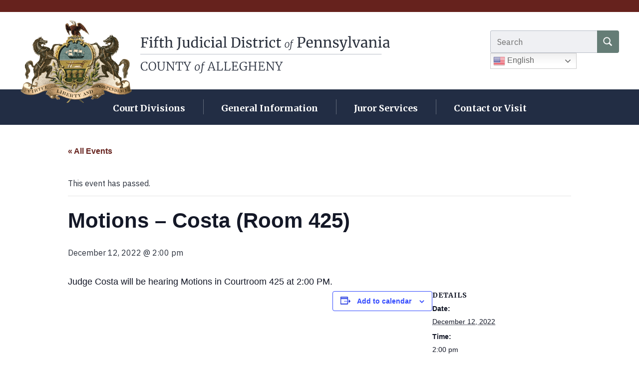

--- FILE ---
content_type: text/html; charset=UTF-8
request_url: https://www.alleghenycourts.us/event/motions-costa-room-425-4/
body_size: 26256
content:
<!DOCTYPE html>
<html class="no-js" lang="en-US">
<head>
	<meta charset="utf-8">
	<meta name="viewport" content="width=device-width, initial-scale=1">

	<script>
		// No js Fallback - Remove 'no-js', add 'js' to html el
		!function(){var n=document.documentElement.classList;n.contains('no-js')&&(n.remove('no-js'),n.add('js'));}();
	</script>

	<link rel='stylesheet' id='tec-variables-skeleton-css' href='https://www.alleghenycourts.us/wp-content/plugins/the-events-calendar/common/build/css/variables-skeleton.css?ver=6.10.1' type='text/css' media='all' />
<link rel='stylesheet' id='tribe-common-skeleton-style-css' href='https://www.alleghenycourts.us/wp-content/plugins/the-events-calendar/common/build/css/common-skeleton.css?ver=6.10.1' type='text/css' media='all' />
<link rel='stylesheet' id='tribe-events-views-v2-bootstrap-datepicker-styles-css' href='https://www.alleghenycourts.us/wp-content/plugins/the-events-calendar/vendor/bootstrap-datepicker/css/bootstrap-datepicker.standalone.min.css?ver=6.15.13' type='text/css' media='all' />
<link rel='stylesheet' id='tribe-tooltipster-css-css' href='https://www.alleghenycourts.us/wp-content/plugins/the-events-calendar/common/vendor/tooltipster/tooltipster.bundle.min.css?ver=6.10.1' type='text/css' media='all' />
<link rel='stylesheet' id='tribe-events-views-v2-skeleton-css' href='https://www.alleghenycourts.us/wp-content/plugins/the-events-calendar/build/css/views-skeleton.css?ver=6.15.13' type='text/css' media='all' />
<link rel='stylesheet' id='tec-variables-full-css' href='https://www.alleghenycourts.us/wp-content/plugins/the-events-calendar/common/build/css/variables-full.css?ver=6.10.1' type='text/css' media='all' />
<link rel='stylesheet' id='tribe-common-full-style-css' href='https://www.alleghenycourts.us/wp-content/plugins/the-events-calendar/common/build/css/common-full.css?ver=6.10.1' type='text/css' media='all' />
<link rel='stylesheet' id='tribe-events-views-v2-full-css' href='https://www.alleghenycourts.us/wp-content/plugins/the-events-calendar/build/css/views-full.css?ver=6.15.13' type='text/css' media='all' />
<link rel='stylesheet' id='tribe-events-views-v2-print-css' href='https://www.alleghenycourts.us/wp-content/plugins/the-events-calendar/build/css/views-print.css?ver=6.15.13' type='text/css' media='print' />
<meta name='robots' content='index, follow, max-image-preview:large, max-snippet:-1, max-video-preview:-1' />

	<!-- This site is optimized with the Yoast SEO plugin v26.6 - https://yoast.com/wordpress/plugins/seo/ -->
	<title>Motions - Costa (Room 425) - Fifth Judicial District of Pennsylvania</title>
	<link rel="canonical" href="https://www.alleghenycourts.us/event/motions-costa-room-425-4/" />
	<meta property="og:locale" content="en_US" />
	<meta property="og:type" content="article" />
	<meta property="og:title" content="Motions - Costa (Room 425) - Fifth Judicial District of Pennsylvania" />
	<meta property="og:description" content="Judge Costa will be hearing Motions in Courtroom 425 at 2:00 PM." />
	<meta property="og:url" content="https://www.alleghenycourts.us/event/motions-costa-room-425-4/" />
	<meta property="og:site_name" content="Fifth Judicial District of Pennsylvania" />
	<meta name="twitter:card" content="summary_large_image" />
	<script type="application/ld+json" class="yoast-schema-graph">{"@context":"https://schema.org","@graph":[{"@type":"WebPage","@id":"https://www.alleghenycourts.us/event/motions-costa-room-425-4/","url":"https://www.alleghenycourts.us/event/motions-costa-room-425-4/","name":"Motions - Costa (Room 425) - Fifth Judicial District of Pennsylvania","isPartOf":{"@id":"https://www.alleghenycourts.us/#website"},"datePublished":"2022-11-01T16:28:55+00:00","breadcrumb":{"@id":"https://www.alleghenycourts.us/event/motions-costa-room-425-4/#breadcrumb"},"inLanguage":"en-US","potentialAction":[{"@type":"ReadAction","target":["https://www.alleghenycourts.us/event/motions-costa-room-425-4/"]}]},{"@type":"BreadcrumbList","@id":"https://www.alleghenycourts.us/event/motions-costa-room-425-4/#breadcrumb","itemListElement":[{"@type":"ListItem","position":1,"name":"Home","item":"https://www.alleghenycourts.us/"},{"@type":"ListItem","position":2,"name":"Events","item":"https://www.alleghenycourts.us/events/"},{"@type":"ListItem","position":3,"name":"Motions &#8211; Costa (Room 425)"}]},{"@type":"WebSite","@id":"https://www.alleghenycourts.us/#website","url":"https://www.alleghenycourts.us/","name":"Fifth Judicial District of Pennsylvania","description":"Allegheny County Courts","publisher":{"@id":"https://www.alleghenycourts.us/#organization"},"potentialAction":[{"@type":"SearchAction","target":{"@type":"EntryPoint","urlTemplate":"https://www.alleghenycourts.us/?s={search_term_string}"},"query-input":{"@type":"PropertyValueSpecification","valueRequired":true,"valueName":"search_term_string"}}],"inLanguage":"en-US"},{"@type":"Organization","@id":"https://www.alleghenycourts.us/#organization","name":"Fifth Judicial District of Pennsylvania","url":"https://www.alleghenycourts.us/","logo":{"@type":"ImageObject","inLanguage":"en-US","@id":"https://www.alleghenycourts.us/#/schema/logo/image/","url":"https://www.alleghenycourts.us/wp-content/uploads/2022/09/pa-shield.png","contentUrl":"https://www.alleghenycourts.us/wp-content/uploads/2022/09/pa-shield.png","width":450,"height":334,"caption":"Fifth Judicial District of Pennsylvania"},"image":{"@id":"https://www.alleghenycourts.us/#/schema/logo/image/"}},{"@type":"Event","name":"Motions &#8211; Costa (Room 425)","description":"Judge Costa will be hearing Motions in Courtroom 425 at 2:00 PM.","url":"https://www.alleghenycourts.us/event/motions-costa-room-425-4/","eventAttendanceMode":"https://schema.org/OfflineEventAttendanceMode","eventStatus":"https://schema.org/EventScheduled","startDate":"2022-12-12T14:00:00-05:00","endDate":"2022-12-12T14:00:00-05:00","@id":"https://www.alleghenycourts.us/event/motions-costa-room-425-4/#event","mainEntityOfPage":{"@id":"https://www.alleghenycourts.us/event/motions-costa-room-425-4/"}}]}</script>
	<!-- / Yoast SEO plugin. -->


<link rel='dns-prefetch' href='//fonts.googleapis.com' />
<link rel="alternate" type="text/calendar" title="Fifth Judicial District of Pennsylvania &raquo; iCal Feed" href="https://www.alleghenycourts.us/events/?ical=1" />
<link rel="alternate" title="oEmbed (JSON)" type="application/json+oembed" href="https://www.alleghenycourts.us/wp-json/oembed/1.0/embed?url=https%3A%2F%2Fwww.alleghenycourts.us%2Fevent%2Fmotions-costa-room-425-4%2F" />
<style id='wp-img-auto-sizes-contain-inline-css' type='text/css'>
img:is([sizes=auto i],[sizes^="auto," i]){contain-intrinsic-size:3000px 1500px}
/*# sourceURL=wp-img-auto-sizes-contain-inline-css */
</style>
<link rel='stylesheet' id='tribe-events-v2-single-skeleton-css' href='https://www.alleghenycourts.us/wp-content/plugins/the-events-calendar/build/css/tribe-events-single-skeleton.css?ver=6.15.13' type='text/css' media='all' />
<link rel='stylesheet' id='tribe-events-v2-single-skeleton-full-css' href='https://www.alleghenycourts.us/wp-content/plugins/the-events-calendar/build/css/tribe-events-single-full.css?ver=6.15.13' type='text/css' media='all' />
<link rel='stylesheet' id='wp-block-library-css' href='https://www.alleghenycourts.us/wp-includes/css/dist/block-library/style.min.css?ver=3d3792279baf8643af17530c0aef7e4c' type='text/css' media='all' />
<style id='global-styles-inline-css' type='text/css'>
:root{--wp--preset--aspect-ratio--square: 1;--wp--preset--aspect-ratio--4-3: 4/3;--wp--preset--aspect-ratio--3-4: 3/4;--wp--preset--aspect-ratio--3-2: 3/2;--wp--preset--aspect-ratio--2-3: 2/3;--wp--preset--aspect-ratio--16-9: 16/9;--wp--preset--aspect-ratio--9-16: 9/16;--wp--preset--color--black: #000000;--wp--preset--color--cyan-bluish-gray: #abb8c3;--wp--preset--color--white: #ffffff;--wp--preset--color--pale-pink: #f78da7;--wp--preset--color--vivid-red: #cf2e2e;--wp--preset--color--luminous-vivid-orange: #ff6900;--wp--preset--color--luminous-vivid-amber: #fcb900;--wp--preset--color--light-green-cyan: #7bdcb5;--wp--preset--color--vivid-green-cyan: #00d084;--wp--preset--color--pale-cyan-blue: #8ed1fc;--wp--preset--color--vivid-cyan-blue: #0693e3;--wp--preset--color--vivid-purple: #9b51e0;--wp--preset--gradient--vivid-cyan-blue-to-vivid-purple: linear-gradient(135deg,rgb(6,147,227) 0%,rgb(155,81,224) 100%);--wp--preset--gradient--light-green-cyan-to-vivid-green-cyan: linear-gradient(135deg,rgb(122,220,180) 0%,rgb(0,208,130) 100%);--wp--preset--gradient--luminous-vivid-amber-to-luminous-vivid-orange: linear-gradient(135deg,rgb(252,185,0) 0%,rgb(255,105,0) 100%);--wp--preset--gradient--luminous-vivid-orange-to-vivid-red: linear-gradient(135deg,rgb(255,105,0) 0%,rgb(207,46,46) 100%);--wp--preset--gradient--very-light-gray-to-cyan-bluish-gray: linear-gradient(135deg,rgb(238,238,238) 0%,rgb(169,184,195) 100%);--wp--preset--gradient--cool-to-warm-spectrum: linear-gradient(135deg,rgb(74,234,220) 0%,rgb(151,120,209) 20%,rgb(207,42,186) 40%,rgb(238,44,130) 60%,rgb(251,105,98) 80%,rgb(254,248,76) 100%);--wp--preset--gradient--blush-light-purple: linear-gradient(135deg,rgb(255,206,236) 0%,rgb(152,150,240) 100%);--wp--preset--gradient--blush-bordeaux: linear-gradient(135deg,rgb(254,205,165) 0%,rgb(254,45,45) 50%,rgb(107,0,62) 100%);--wp--preset--gradient--luminous-dusk: linear-gradient(135deg,rgb(255,203,112) 0%,rgb(199,81,192) 50%,rgb(65,88,208) 100%);--wp--preset--gradient--pale-ocean: linear-gradient(135deg,rgb(255,245,203) 0%,rgb(182,227,212) 50%,rgb(51,167,181) 100%);--wp--preset--gradient--electric-grass: linear-gradient(135deg,rgb(202,248,128) 0%,rgb(113,206,126) 100%);--wp--preset--gradient--midnight: linear-gradient(135deg,rgb(2,3,129) 0%,rgb(40,116,252) 100%);--wp--preset--font-size--small: 13px;--wp--preset--font-size--medium: 20px;--wp--preset--font-size--large: 36px;--wp--preset--font-size--x-large: 42px;--wp--preset--spacing--20: 0.44rem;--wp--preset--spacing--30: 0.67rem;--wp--preset--spacing--40: 1rem;--wp--preset--spacing--50: 1.5rem;--wp--preset--spacing--60: 2.25rem;--wp--preset--spacing--70: 3.38rem;--wp--preset--spacing--80: 5.06rem;--wp--preset--shadow--natural: 6px 6px 9px rgba(0, 0, 0, 0.2);--wp--preset--shadow--deep: 12px 12px 50px rgba(0, 0, 0, 0.4);--wp--preset--shadow--sharp: 6px 6px 0px rgba(0, 0, 0, 0.2);--wp--preset--shadow--outlined: 6px 6px 0px -3px rgb(255, 255, 255), 6px 6px rgb(0, 0, 0);--wp--preset--shadow--crisp: 6px 6px 0px rgb(0, 0, 0);}:root :where(.is-layout-flow) > :first-child{margin-block-start: 0;}:root :where(.is-layout-flow) > :last-child{margin-block-end: 0;}:root :where(.is-layout-flow) > *{margin-block-start: 24px;margin-block-end: 0;}:root :where(.is-layout-constrained) > :first-child{margin-block-start: 0;}:root :where(.is-layout-constrained) > :last-child{margin-block-end: 0;}:root :where(.is-layout-constrained) > *{margin-block-start: 24px;margin-block-end: 0;}:root :where(.is-layout-flex){gap: 24px;}:root :where(.is-layout-grid){gap: 24px;}body .is-layout-flex{display: flex;}.is-layout-flex{flex-wrap: wrap;align-items: center;}.is-layout-flex > :is(*, div){margin: 0;}body .is-layout-grid{display: grid;}.is-layout-grid > :is(*, div){margin: 0;}.has-black-color{color: var(--wp--preset--color--black) !important;}.has-cyan-bluish-gray-color{color: var(--wp--preset--color--cyan-bluish-gray) !important;}.has-white-color{color: var(--wp--preset--color--white) !important;}.has-pale-pink-color{color: var(--wp--preset--color--pale-pink) !important;}.has-vivid-red-color{color: var(--wp--preset--color--vivid-red) !important;}.has-luminous-vivid-orange-color{color: var(--wp--preset--color--luminous-vivid-orange) !important;}.has-luminous-vivid-amber-color{color: var(--wp--preset--color--luminous-vivid-amber) !important;}.has-light-green-cyan-color{color: var(--wp--preset--color--light-green-cyan) !important;}.has-vivid-green-cyan-color{color: var(--wp--preset--color--vivid-green-cyan) !important;}.has-pale-cyan-blue-color{color: var(--wp--preset--color--pale-cyan-blue) !important;}.has-vivid-cyan-blue-color{color: var(--wp--preset--color--vivid-cyan-blue) !important;}.has-vivid-purple-color{color: var(--wp--preset--color--vivid-purple) !important;}.has-black-background-color{background-color: var(--wp--preset--color--black) !important;}.has-cyan-bluish-gray-background-color{background-color: var(--wp--preset--color--cyan-bluish-gray) !important;}.has-white-background-color{background-color: var(--wp--preset--color--white) !important;}.has-pale-pink-background-color{background-color: var(--wp--preset--color--pale-pink) !important;}.has-vivid-red-background-color{background-color: var(--wp--preset--color--vivid-red) !important;}.has-luminous-vivid-orange-background-color{background-color: var(--wp--preset--color--luminous-vivid-orange) !important;}.has-luminous-vivid-amber-background-color{background-color: var(--wp--preset--color--luminous-vivid-amber) !important;}.has-light-green-cyan-background-color{background-color: var(--wp--preset--color--light-green-cyan) !important;}.has-vivid-green-cyan-background-color{background-color: var(--wp--preset--color--vivid-green-cyan) !important;}.has-pale-cyan-blue-background-color{background-color: var(--wp--preset--color--pale-cyan-blue) !important;}.has-vivid-cyan-blue-background-color{background-color: var(--wp--preset--color--vivid-cyan-blue) !important;}.has-vivid-purple-background-color{background-color: var(--wp--preset--color--vivid-purple) !important;}.has-black-border-color{border-color: var(--wp--preset--color--black) !important;}.has-cyan-bluish-gray-border-color{border-color: var(--wp--preset--color--cyan-bluish-gray) !important;}.has-white-border-color{border-color: var(--wp--preset--color--white) !important;}.has-pale-pink-border-color{border-color: var(--wp--preset--color--pale-pink) !important;}.has-vivid-red-border-color{border-color: var(--wp--preset--color--vivid-red) !important;}.has-luminous-vivid-orange-border-color{border-color: var(--wp--preset--color--luminous-vivid-orange) !important;}.has-luminous-vivid-amber-border-color{border-color: var(--wp--preset--color--luminous-vivid-amber) !important;}.has-light-green-cyan-border-color{border-color: var(--wp--preset--color--light-green-cyan) !important;}.has-vivid-green-cyan-border-color{border-color: var(--wp--preset--color--vivid-green-cyan) !important;}.has-pale-cyan-blue-border-color{border-color: var(--wp--preset--color--pale-cyan-blue) !important;}.has-vivid-cyan-blue-border-color{border-color: var(--wp--preset--color--vivid-cyan-blue) !important;}.has-vivid-purple-border-color{border-color: var(--wp--preset--color--vivid-purple) !important;}.has-vivid-cyan-blue-to-vivid-purple-gradient-background{background: var(--wp--preset--gradient--vivid-cyan-blue-to-vivid-purple) !important;}.has-light-green-cyan-to-vivid-green-cyan-gradient-background{background: var(--wp--preset--gradient--light-green-cyan-to-vivid-green-cyan) !important;}.has-luminous-vivid-amber-to-luminous-vivid-orange-gradient-background{background: var(--wp--preset--gradient--luminous-vivid-amber-to-luminous-vivid-orange) !important;}.has-luminous-vivid-orange-to-vivid-red-gradient-background{background: var(--wp--preset--gradient--luminous-vivid-orange-to-vivid-red) !important;}.has-very-light-gray-to-cyan-bluish-gray-gradient-background{background: var(--wp--preset--gradient--very-light-gray-to-cyan-bluish-gray) !important;}.has-cool-to-warm-spectrum-gradient-background{background: var(--wp--preset--gradient--cool-to-warm-spectrum) !important;}.has-blush-light-purple-gradient-background{background: var(--wp--preset--gradient--blush-light-purple) !important;}.has-blush-bordeaux-gradient-background{background: var(--wp--preset--gradient--blush-bordeaux) !important;}.has-luminous-dusk-gradient-background{background: var(--wp--preset--gradient--luminous-dusk) !important;}.has-pale-ocean-gradient-background{background: var(--wp--preset--gradient--pale-ocean) !important;}.has-electric-grass-gradient-background{background: var(--wp--preset--gradient--electric-grass) !important;}.has-midnight-gradient-background{background: var(--wp--preset--gradient--midnight) !important;}.has-small-font-size{font-size: var(--wp--preset--font-size--small) !important;}.has-medium-font-size{font-size: var(--wp--preset--font-size--medium) !important;}.has-large-font-size{font-size: var(--wp--preset--font-size--large) !important;}.has-x-large-font-size{font-size: var(--wp--preset--font-size--x-large) !important;}
/*# sourceURL=global-styles-inline-css */
</style>

<style id='classic-theme-styles-inline-css' type='text/css'>
/*! This file is auto-generated */
.wp-block-button__link{color:#fff;background-color:#32373c;border-radius:9999px;box-shadow:none;text-decoration:none;padding:calc(.667em + 2px) calc(1.333em + 2px);font-size:1.125em}.wp-block-file__button{background:#32373c;color:#fff;text-decoration:none}
/*# sourceURL=/wp-includes/css/classic-themes.min.css */
</style>
<link rel='stylesheet' id='google-fonts-css' href='https://fonts.googleapis.com/css2?family=IBM+Plex+Sans:ital,wght@0,400;0,500;0,700;1,400;1,500;1,700&#038;family=Merriweather:ital,wght@0,400;0,700;1,400;1,700&#038;display=swap' type='text/css' media='all' />
<link rel='stylesheet' id='screen-css' href='https://www.alleghenycourts.us/wp-content/themes/boxpress/assets/css/style.min.css?ver=1680704559' type='text/css' media='screen' />
<link rel='stylesheet' id='print-css' href='https://www.alleghenycourts.us/wp-content/themes/boxpress/assets/css/print.min.css?ver=1662561787' type='text/css' media='print' />
<script type="text/javascript" src="https://www.alleghenycourts.us/wp-includes/js/jquery/jquery.min.js?ver=3.7.1" id="jquery-core-js"></script>
<script type="text/javascript" src="https://www.alleghenycourts.us/wp-includes/js/jquery/jquery-migrate.min.js?ver=3.4.1" id="jquery-migrate-js"></script>
<script type="text/javascript" src="https://www.alleghenycourts.us/wp-content/plugins/the-events-calendar/common/build/js/tribe-common.js?ver=9c44e11f3503a33e9540" id="tribe-common-js"></script>
<script type="text/javascript" src="https://www.alleghenycourts.us/wp-content/plugins/the-events-calendar/build/js/views/breakpoints.js?ver=4208de2df2852e0b91ec" id="tribe-events-views-v2-breakpoints-js"></script>
<script type="text/javascript" src="https://www.alleghenycourts.us/wp-content/plugins/wpo365-login/apps/dist/pintra-redirect.js?ver=40.2" id="pintraredirectjs-js" async></script>
<link rel="https://api.w.org/" href="https://www.alleghenycourts.us/wp-json/" /><link rel="alternate" title="JSON" type="application/json" href="https://www.alleghenycourts.us/wp-json/wp/v2/tribe_events/8193" /><meta name="tec-api-version" content="v1"><meta name="tec-api-origin" content="https://www.alleghenycourts.us"><link rel="alternate" href="https://www.alleghenycourts.us/wp-json/tribe/events/v1/events/8193" /><!-- Analytics by WP Statistics - https://wp-statistics.com -->
<link rel="icon" href="https://www.alleghenycourts.us/wp-content/uploads/2024/04/pa-shield.png" sizes="32x32" />
<link rel="icon" href="https://www.alleghenycourts.us/wp-content/uploads/2024/04/pa-shield.png" sizes="192x192" />
<link rel="apple-touch-icon" href="https://www.alleghenycourts.us/wp-content/uploads/2024/04/pa-shield.png" />
<meta name="msapplication-TileImage" content="https://www.alleghenycourts.us/wp-content/uploads/2024/04/pa-shield.png" />

		
</head>
<body class="wp-singular tribe_events-template-default single single-tribe_events postid-8193 wp-theme-boxpress tribe-events-page-template tribe-no-js tribe-filter-live events-single tribe-events-style-full tribe-events-style-theme">

<a class="site-skip-link" href="#main">Skip to main content</a>

<div style="height: 0; width: 0; position: absolute; visibility: hidden" aria-hidden="true"><!-- inject:svg --><svg xmlns="http://www.w3.org/2000/svg" xmlns:xlink="http://www.w3.org/1999/xlink"><symbol id="footer-logo" viewBox="0 0 512 77"><g fill="none" fill-rule="evenodd"><path d="m3.612 4.932-2.408-.336v-1.4h14.98l.28 4.76h-1.82l-.84-3.108-7.196-.196v8.12l5.068-.084.476-2.324h1.484v6.552H12.18l-.504-2.436-5.068-.112v7.98l4.368.28V24H1.372v-1.372l2.24-.28zm18.284.728c-.597 0-1.045-.168-1.344-.504-.299-.336-.448-.765-.448-1.288 0-.597.182-1.092.546-1.484.364-.392.863-.588 1.498-.588s1.101.168 1.4.504c.299.336.448.765.448 1.288 0 .635-.182 1.139-.546 1.512-.364.373-.873.56-1.526.56h-.028Zm-1.12 4.956-2.128-.504V8.628l4.34-.532h.056l.644.504v13.804l2.24.224V24h-7.42v-1.372l2.268-.252v-11.76Zm9.38-.308h-2.632V9.02l2.632-.532V7.172c0-1.157.303-2.221.91-3.192.607-.97 1.4-1.74 2.38-2.31.98-.57 2.02-.854 3.122-.854.635 0 1.185.084 1.652.252v2.8c-.168-.15-.5-.294-.994-.434s-1.04-.21-1.638-.21c-.877 0-1.517.229-1.918.686-.401.457-.602 1.246-.602 2.366v2.212h3.864v1.82h-3.864v12.096l3.108.224V24h-8.4v-1.372l2.38-.252V10.308ZM43.904 24.28c-1.064 0-1.857-.243-2.38-.728-.523-.485-.784-1.316-.784-2.492V10.308h-2.016v-1.26c.093-.019.355-.084.784-.196s.719-.215.868-.308c.299-.168.532-.504.7-1.008.15-.355.327-.924.532-1.708.205-.784.327-1.25.364-1.4h1.652l.056 4.032h4.676v1.848H43.68v8.596c0 1.064.033 1.81.098 2.24.065.43.205.71.42.84s.583.196 1.106.196c.504 0 1.06-.065 1.666-.196s1.078-.27 1.414-.42l.42 1.26c-.448.336-1.171.663-2.17.98-.999.317-1.909.476-2.73.476Zm8.12-21.168-2.352-.308V1.6l4.564-.532h.056l.616.42v6.496l-.112 2.38c.597-.541 1.419-1.055 2.464-1.54 1.045-.485 2.1-.728 3.164-.728 1.176 0 2.09.224 2.744.672.653.448 1.11 1.134 1.372 2.058.261.924.392 2.17.392 3.738v7.812l1.96.252V24H60.2v-1.372l1.82-.252v-7.84c0-1.101-.075-1.965-.224-2.59s-.43-1.092-.84-1.4c-.41-.308-1.027-.462-1.848-.462-.672 0-1.39.168-2.156.504a9.543 9.543 0 0 0-2.016 1.176v10.612l1.932.252V24h-6.524v-1.372l1.68-.224V3.112Zm22.148 24.724a5.37 5.37 0 0 0 2.212-1.302 5.493 5.493 0 0 0 1.428-2.31c.243-.71.401-1.535.476-2.478.075-.943.112-2.394.112-4.354V4.96l-2.688-.364v-1.4h8.232v1.4l-2.548.364v12.656c0 1.475-.019 2.66-.056 3.556-.037.896-.121 1.661-.252 2.296-.336 1.493-1.073 2.725-2.212 3.696a8.138 8.138 0 0 1-3.948 1.848l-.756-1.176Zm24.836-3.584c-.523 0-.91-.103-1.162-.308-.252-.205-.378-.541-.378-1.008v-.952c-.616.616-1.386 1.157-2.31 1.624-.924.467-1.853.7-2.786.7-1.736 0-2.968-.467-3.696-1.4-.728-.933-1.092-2.473-1.092-4.62v-8.12l-1.568-.448V8.488l3.92-.364h.028l.532.336v9.604c0 1.083.08 1.927.238 2.534.159.607.439 1.055.84 1.344.401.29.985.434 1.75.434.747 0 1.447-.159 2.1-.476a7.513 7.513 0 0 0 1.708-1.12V10.168l-2.016-.448V8.488l4.256-.364h.028l.644.336v14.112h1.68l-.028 1.26c-.523.13-.975.233-1.358.308a7.005 7.005 0 0 1-1.33.112Zm11.004.056c-1.12 0-2.147-.28-3.08-.84-.933-.56-1.675-1.419-2.226-2.576s-.826-2.585-.826-4.284c0-1.587.327-3.033.98-4.34a7.512 7.512 0 0 1 2.814-3.094c1.223-.756 2.665-1.134 4.326-1.134.952 0 1.82.103 2.604.308V3.112l-2.856-.336V1.572l5.04-.504h.084l.616.448v21.056h1.624v1.288c-.597.13-1.115.233-1.554.308-.439.075-.9.112-1.386.112-.485 0-.83-.084-1.036-.252-.205-.168-.308-.523-.308-1.064v-.896c-.523.635-1.209 1.167-2.058 1.596-.85.43-1.769.644-2.758.644Zm1.12-1.988c.728 0 1.41-.163 2.044-.49s1.11-.705 1.428-1.134V10.448c-.15-.224-.5-.425-1.05-.602a5.676 5.676 0 0 0-1.75-.266c-1.456 0-2.618.555-3.486 1.666-.868 1.11-1.302 2.823-1.302 5.138 0 2.016.383 3.51 1.148 4.48.765.97 1.755 1.456 2.968 1.456Zm13.524-16.66c-.597 0-1.045-.168-1.344-.504-.299-.336-.448-.765-.448-1.288 0-.597.182-1.092.546-1.484.364-.392.863-.588 1.498-.588s1.101.168 1.4.504c.299.336.448.765.448 1.288 0 .635-.182 1.139-.546 1.512-.364.373-.873.56-1.526.56h-.028Zm-1.12 4.956-2.128-.504V8.628l4.34-.532h.056l.644.504v13.804l2.24.224V24h-7.42v-1.372l2.268-.252v-11.76Zm6.804 5.712c0-1.55.303-2.95.91-4.2a7.09 7.09 0 0 1 2.688-2.982c1.185-.737 2.609-1.106 4.27-1.106.803 0 1.493.075 2.072.224s1.27.355 2.072.616l-.112 4.312h-1.82l-.616-2.856c-.112-.523-.821-.784-2.128-.784-1.307 0-2.338.527-3.094 1.582-.756 1.055-1.134 2.553-1.134 4.494 0 2.203.425 3.878 1.274 5.026.85 1.148 1.955 1.722 3.318 1.722.784 0 1.526-.121 2.226-.364s1.302-.532 1.806-.868l.532 1.12c-.504.523-1.246.994-2.226 1.414-.98.42-1.974.63-2.982.63-1.53 0-2.823-.345-3.878-1.036-1.055-.69-1.848-1.638-2.38-2.842-.532-1.204-.798-2.571-.798-4.102ZM148.344 5.66c-.597 0-1.045-.168-1.344-.504-.299-.336-.448-.765-.448-1.288 0-.597.182-1.092.546-1.484.364-.392.863-.588 1.498-.588s1.101.168 1.4.504c.299.336.448.765.448 1.288 0 .635-.182 1.139-.546 1.512-.364.373-.873.56-1.526.56h-.028Zm-1.12 4.956-2.128-.504V8.628l4.34-.532h.056l.644.504v13.804l2.24.224V24h-7.42v-1.372l2.268-.252v-11.76Zm7.14 9.184c0-1.755.877-3.047 2.632-3.878 1.755-.83 3.976-1.274 6.664-1.33v-.784c0-.877-.093-1.568-.28-2.072a1.954 1.954 0 0 0-.966-1.106c-.457-.233-1.106-.35-1.946-.35-.952 0-1.806.135-2.562.406a17.57 17.57 0 0 0-2.254.994l-.7-1.456c.243-.205.69-.476 1.344-.812.653-.336 1.41-.635 2.268-.896a8.808 8.808 0 0 1 2.576-.392c1.325 0 2.375.182 3.15.546.775.364 1.33.947 1.666 1.75.336.803.504 1.876.504 3.22v8.988h1.652v1.232c-.373.093-.845.187-1.414.28-.57.093-1.069.14-1.498.14-.523 0-.877-.08-1.064-.238-.187-.159-.28-.509-.28-1.05v-.924c-.56.56-1.246 1.073-2.058 1.54-.812.467-1.731.7-2.758.7-1.344 0-2.46-.387-3.346-1.162-.887-.775-1.33-1.89-1.33-3.346Zm5.88 2.604c.485 0 1.045-.15 1.68-.448s1.213-.653 1.736-1.064v-4.816c-2.035 0-3.57.313-4.606.938s-1.554 1.442-1.554 2.45c0 1.008.247 1.75.742 2.226s1.162.714 2.002.714Zm11.872-19.292-2.268-.308V1.6l4.508-.532h.056l.616.42v20.916l2.38.224V24h-7.56v-1.372l2.268-.252zm16.268 1.82-2.184-.336v-1.4h3.668c.579 0 1.41-.037 2.492-.112s1.895-.112 2.436-.112c3.472 0 6.053.873 7.742 2.618 1.69 1.745 2.534 4.195 2.534 7.35 0 2.203-.434 4.158-1.302 5.866-.868 1.708-2.086 3.038-3.654 3.99-1.568.952-3.37 1.428-5.404 1.428-.448 0-1.213-.037-2.296-.112a41.191 41.191 0 0 0-2.52-.112h-3.836v-1.372l2.324-.28V4.932Zm2.968 17.5c.653.15 1.493.224 2.52.224h.84c1.4-.019 2.637-.373 3.71-1.064 1.073-.69 1.909-1.722 2.506-3.094.597-1.372.896-3.038.896-4.998 0-2.95-.64-5.19-1.918-6.72-1.279-1.53-3.206-2.296-5.782-2.296-.541 0-1.185.037-1.932.112a4.903 4.903 0 0 1-.84.084v17.752ZM210.56 5.66c-.597 0-1.045-.168-1.344-.504-.299-.336-.448-.765-.448-1.288 0-.597.182-1.092.546-1.484.364-.392.863-.588 1.498-.588s1.101.168 1.4.504c.299.336.448.765.448 1.288 0 .635-.182 1.139-.546 1.512-.364.373-.873.56-1.526.56h-.028Zm-1.12 4.956-2.128-.504V8.628l4.34-.532h.056l.644.504v13.804l2.24.224V24h-7.42v-1.372l2.268-.252v-11.76Zm9.744 11.144c.187.28.583.532 1.19.756a5.493 5.493 0 0 0 1.918.336c1.064 0 1.848-.205 2.352-.616.504-.41.756-.98.756-1.708a1.97 1.97 0 0 0-.476-1.316c-.317-.373-.76-.705-1.33-.994s-1.386-.64-2.45-1.05c-1.437-.541-2.487-1.19-3.15-1.946-.663-.756-.994-1.75-.994-2.982 0-.821.247-1.54.742-2.156.495-.616 1.176-1.097 2.044-1.442.868-.345 1.834-.518 2.898-.518.859 0 1.61.065 2.254.196.644.13 1.162.261 1.554.392.392.13.653.215.784.252v3.472h-1.708l-.56-2.072c-.112-.224-.41-.415-.896-.574a5.207 5.207 0 0 0-1.624-.238c-.84 0-1.517.187-2.03.56-.513.373-.77.877-.77 1.512 0 .56.135 1.022.406 1.386.27.364.611.658 1.022.882.41.224.97.485 1.68.784l.56.224c1.045.41 1.895.803 2.548 1.176.653.373 1.2.863 1.638 1.47.439.607.658 1.349.658 2.226 0 1.381-.537 2.483-1.61 3.304-1.073.821-2.543 1.232-4.41 1.232-.915 0-1.871-.126-2.87-.378-.999-.252-1.815-.509-2.45-.77v-3.584h1.82l.504 2.184Zm16.324 2.52c-1.064 0-1.857-.243-2.38-.728-.523-.485-.784-1.316-.784-2.492V10.308h-2.016v-1.26c.093-.019.355-.084.784-.196s.719-.215.868-.308c.299-.168.532-.504.7-1.008.15-.355.327-.924.532-1.708.205-.784.327-1.25.364-1.4h1.652l.056 4.032h4.676v1.848h-4.676v8.596c0 1.064.033 1.81.098 2.24.065.43.205.71.42.84s.583.196 1.106.196c.504 0 1.06-.065 1.666-.196s1.078-.27 1.414-.42l.42 1.26c-.448.336-1.171.663-2.17.98-.999.317-1.909.476-2.73.476Zm6.664-1.652 2.1-.168V10.616l-2.016-.504V8.6l3.864-.504h.056l.616.504v.504l-.084 2.184h.084c.187-.317.523-.728 1.008-1.232s1.11-.966 1.876-1.386a5.096 5.096 0 0 1 2.492-.63c.373 0 .681.047.924.14v3.136c-.13-.093-.34-.182-.63-.266a3.46 3.46 0 0 0-.966-.126c-1.55 0-2.987.476-4.312 1.428v10.08l3.556.224V24h-8.568v-1.372ZM258.244 5.66c-.597 0-1.045-.168-1.344-.504-.299-.336-.448-.765-.448-1.288 0-.597.182-1.092.546-1.484.364-.392.863-.588 1.498-.588s1.101.168 1.4.504c.299.336.448.765.448 1.288 0 .635-.182 1.139-.546 1.512-.364.373-.873.56-1.526.56h-.028Zm-1.12 4.956-2.128-.504V8.628l4.34-.532h.056l.644.504v13.804l2.24.224V24h-7.42v-1.372l2.268-.252v-11.76Zm6.804 5.712c0-1.55.303-2.95.91-4.2a7.09 7.09 0 0 1 2.688-2.982c1.185-.737 2.609-1.106 4.27-1.106.803 0 1.493.075 2.072.224s1.27.355 2.072.616l-.112 4.312h-1.82l-.616-2.856c-.112-.523-.821-.784-2.128-.784-1.307 0-2.338.527-3.094 1.582-.756 1.055-1.134 2.553-1.134 4.494 0 2.203.425 3.878 1.274 5.026.85 1.148 1.955 1.722 3.318 1.722.784 0 1.526-.121 2.226-.364s1.302-.532 1.806-.868l.532 1.12c-.504.523-1.246.994-2.226 1.414-.98.42-1.974.63-2.982.63-1.53 0-2.823-.345-3.878-1.036-1.055-.69-1.848-1.638-2.38-2.842-.532-1.204-.798-2.571-.798-4.102Zm19.488 7.952c-1.064 0-1.857-.243-2.38-.728-.523-.485-.784-1.316-.784-2.492V10.308h-2.016v-1.26c.093-.019.355-.084.784-.196s.719-.215.868-.308c.299-.168.532-.504.7-1.008.15-.355.327-.924.532-1.708.205-.784.327-1.25.364-1.4h1.652l.056 4.032h4.676v1.848h-4.676v8.596c0 1.064.033 1.81.098 2.24.065.43.205.71.42.84s.583.196 1.106.196c.504 0 1.06-.065 1.666-.196s1.078-.27 1.414-.42l.42 1.26c-.448.336-1.171.663-2.17.98-.999.317-1.909.476-2.73.476Zm17.944-11.64c1.253 0 2.213.407 2.88 1.22.667.813 1 1.953 1 3.42 0 1.173-.237 2.29-.71 3.35s-1.133 1.92-1.98 2.58c-.847.66-1.803.99-2.87.99-1.227 0-2.18-.39-2.86-1.17-.68-.78-1.033-1.883-1.06-3.31-.013-1.2.22-2.343.7-3.43s1.147-1.967 2-2.64a4.558 4.558 0 0 1 2.9-1.01Zm-.28.98c-.773 0-1.437.3-1.99.9-.553.6-.97 1.36-1.25 2.28-.28.92-.42 1.847-.42 2.78 0 1.173.22 2.073.66 2.7.44.627 1.073.94 1.9.94.747 0 1.393-.297 1.94-.89.547-.593.96-1.343 1.24-2.25s.42-1.82.42-2.74c0-1.2-.207-2.12-.62-2.76-.413-.64-1.04-.96-1.88-.96Zm7.66-1.8c.12-.747.377-1.437.77-2.07.393-.633.87-1.133 1.43-1.5.56-.367 1.14-.55 1.74-.55.64 0 1.16.08 1.56.24l-.44 1.34a2.34 2.34 0 0 0-1.42-.42c-.56 0-1.02.25-1.38.75-.36.5-.6 1.177-.72 2.03l-.12 1.1h2.54l-.12 1.14h-2.56l-1.42 10.74c-.173 1.347-.557 2.413-1.15 3.2-.593.787-1.363 1.193-2.31 1.22a7.323 7.323 0 0 1-.94-.02 4.203 4.203 0 0 1-.68-.1l.4-1.36c.093.053.32.123.68.21.36.087.66.13.9.13.413 0 .733-.227.96-.68.227-.453.387-1.093.48-1.92l1.48-11.42h-1.38l.16-.62 1.4-.48.14-.96Zm14.872-7.569-2.262-.348v-1.45h3.857c.696 0 1.382-.029 2.059-.087a40.16 40.16 0 0 1 2.958-.116c2.803.02 4.785.541 5.945 1.566 1.16 1.025 1.74 2.571 1.74 4.64 0 1.547-.358 2.89-1.073 4.031-.715 1.14-1.706 2.01-2.972 2.61-1.267.6-2.722.899-4.365.899-.56 0-1.131-.015-1.711-.044-.58-.029-.938-.053-1.073-.072v6.38l3.973.319V24h-9.483v-1.421l2.407-.29V4.251Zm3.103 10.034c.541.097 1.47.145 2.784.145 1.527 0 2.77-.464 3.727-1.392.957-.928 1.435-2.446 1.435-4.553 0-1.663-.416-2.857-1.247-3.582-.831-.725-2.127-1.087-3.886-1.087-.619 0-1.276.039-1.972.116-.425.039-.706.058-.841.058v10.295Zm20.358 10.034c-2.34 0-4.123-.764-5.35-2.291-1.228-1.527-1.842-3.567-1.842-6.119 0-1.682.319-3.161.957-4.437.638-1.276 1.532-2.262 2.682-2.958 1.15-.696 2.46-1.044 3.93-1.044 1.798 0 3.195.498 4.19 1.493.996.996 1.523 2.422 1.581 4.278 0 1.18-.068 2.078-.203 2.697h-9.976c.039 1.914.483 3.456 1.334 4.625.85 1.17 2.059 1.755 3.625 1.755.773 0 1.58-.14 2.421-.42s1.494-.614 1.958-1.001l.551 1.276c-.56.58-1.392 1.083-2.494 1.508a9.273 9.273 0 0 1-3.364.638Zm2.958-9.918a8.808 8.808 0 0 0 .087-1.247c-.02-1.257-.285-2.248-.797-2.973-.513-.724-1.32-1.087-2.422-1.087-1.121 0-2.015.406-2.683 1.218-.667.812-1.048 2.175-1.145 4.089h6.96Zm7.424-4.263-2.088-.522V8.05l4.147-.522h.087l.609.522v1.218l-.029.696c.696-.619 1.614-1.18 2.755-1.682 1.14-.503 2.233-.754 3.277-.754 1.218 0 2.16.232 2.827.696.667.464 1.136 1.175 1.407 2.131.27.957.406 2.248.406 3.872v8.12l2.03.203V24h-6.873v-1.421l1.798-.232v-8.149c0-1.14-.077-2.035-.232-2.682-.155-.648-.445-1.131-.87-1.45-.425-.32-1.044-.479-1.856-.479-.696 0-1.44.174-2.233.522-.793.348-1.498.754-2.117 1.218v10.991l1.972.261V24h-6.844v-1.421l1.827-.261v-12.18Zm19.256 0-2.088-.522V8.05l4.147-.522h.087l.609.522v1.218l-.029.696c.696-.619 1.614-1.18 2.755-1.682 1.14-.503 2.233-.754 3.277-.754 1.218 0 2.16.232 2.827.696.667.464 1.136 1.175 1.407 2.131.27.957.406 2.248.406 3.872v8.12l2.03.203V24h-6.873v-1.421l1.798-.232v-8.149c0-1.14-.077-2.035-.232-2.682-.155-.648-.445-1.131-.87-1.45-.425-.32-1.044-.479-1.856-.479-.696 0-1.44.174-2.233.522-.793.348-1.498.754-2.117 1.218v10.991l1.972.261V24h-6.844v-1.421l1.827-.261v-12.18Zm20.213 11.542c.193.29.604.551 1.232.783a5.694 5.694 0 0 0 1.987.348c1.102 0 1.914-.213 2.436-.638s.783-1.015.783-1.769c0-.522-.164-.976-.493-1.363-.329-.387-.788-.73-1.378-1.03-.59-.3-1.435-.662-2.537-1.087-1.489-.56-2.576-1.232-3.263-2.015-.686-.783-1.029-1.813-1.029-3.089 0-.85.256-1.595.768-2.233.513-.638 1.218-1.136 2.117-1.493.9-.358 1.9-.537 3.002-.537.89 0 1.668.068 2.335.203s1.203.27 1.609.406c.406.135.677.222.812.261v3.596h-1.769l-.58-2.146c-.116-.232-.425-.43-.928-.594s-1.063-.247-1.682-.247c-.87 0-1.57.193-2.102.58-.532.387-.798.909-.798 1.566 0 .58.14 1.059.42 1.436s.634.681 1.059.913c.425.232 1.005.503 1.74.812l.58.232c1.083.425 1.962.831 2.639 1.218a5.337 5.337 0 0 1 1.696 1.523c.455.628.682 1.396.682 2.305 0 1.43-.556 2.571-1.667 3.422-1.112.85-2.635 1.276-4.568 1.276-.947 0-1.938-.13-2.972-.392-1.035-.26-1.88-.526-2.538-.797v-3.712h1.885l.522 2.262Zm14.297 9.541a8.067 8.067 0 0 1-.972-.058c-.319-.039-.546-.097-.681-.174v-2.523c.116.077.343.135.681.174.339.039.663.058.972.058.928 0 1.745-.324 2.45-.972s1.388-1.89 2.045-3.726h-1.392l-5.51-14.355-1.334-.377V7.905h6.989v1.363l-2.233.348 2.842 8.555 1.334 4.234 1.247-4.263 2.581-8.526-1.943-.348V7.905h5.829v1.363l-1.45.348c-2.842 8.7-4.514 13.64-5.017 14.819-.657 1.663-1.257 2.963-1.798 3.9-.541.938-1.18 1.654-1.914 2.147-.735.493-1.643.739-2.726.739Zm16.356-28.855-2.349-.319V.8l4.669-.551h.058l.638.435v21.663l2.465.232V24h-7.83v-1.421l2.349-.261zm6.206 5.539h6.728v1.363l-2.059.377 2.929 8.352 1.218 3.683 1.044-3.567 2.929-8.468-1.972-.377V7.905h5.887v1.363l-1.508.377-5.597 14.587h-2.465l-5.829-14.587-1.305-.377zm17.806 11.745c0-1.817.909-3.156 2.726-4.016 1.817-.86 4.118-1.32 6.902-1.378v-.812c0-.909-.097-1.624-.29-2.146a2.023 2.023 0 0 0-1-1.146c-.474-.241-1.146-.362-2.016-.362-.986 0-1.87.14-2.654.42-.783.28-1.56.624-2.334 1.03l-.725-1.508c.251-.213.715-.493 1.392-.841.677-.348 1.46-.657 2.349-.928a9.12 9.12 0 0 1 2.668-.406c1.373 0 2.46.189 3.262.566a3.37 3.37 0 0 1 1.726 1.812c.348.831.522 1.943.522 3.335v9.309h1.711v1.276a18.66 18.66 0 0 1-1.464.29 9.74 9.74 0 0 1-1.552.145c-.541 0-.909-.082-1.102-.246-.193-.165-.29-.527-.29-1.088v-.957c-.58.58-1.29 1.112-2.131 1.595-.841.483-1.794.725-2.857.725-1.392 0-2.547-.401-3.466-1.204-.918-.802-1.377-1.957-1.377-3.465Zm6.09 2.697c.503 0 1.083-.155 1.74-.464s1.257-.677 1.798-1.102v-4.988c-2.107 0-3.697.324-4.77.972-1.074.647-1.61 1.493-1.61 2.537s.256 1.813.768 2.305c.513.493 1.204.74 2.074.74Zm11.919-12.209-2.088-.522V8.05l4.147-.522h.087l.609.522v1.218l-.029.696c.696-.619 1.614-1.18 2.755-1.682 1.14-.503 2.233-.754 3.277-.754 1.218 0 2.16.232 2.827.696.667.464 1.136 1.175 1.407 2.131.27.957.406 2.248.406 3.872v8.12l2.03.203V24h-6.873v-1.421l1.798-.232v-8.149c0-1.14-.077-2.035-.232-2.682-.155-.648-.445-1.131-.87-1.45-.425-.32-1.044-.479-1.856-.479-.696 0-1.44.174-2.233.522-.793.348-1.498.754-2.117 1.218v10.991l1.972.261V24h-6.844v-1.421l1.827-.261v-12.18Zm20.938-5.133c-.619 0-1.083-.174-1.392-.522-.31-.348-.464-.793-.464-1.334 0-.619.189-1.131.566-1.537.377-.406.894-.609 1.551-.609.657 0 1.14.174 1.45.522.31.348.464.793.464 1.334 0 .657-.189 1.18-.566 1.566-.377.387-.903.58-1.58.58h-.029Zm-1.16 5.133-2.204-.522V8.079l4.495-.551h.058l.667.522v14.297l2.32.232V24h-7.685v-1.421l2.349-.261v-12.18Zm7.395 9.512c0-1.817.909-3.156 2.726-4.016 1.817-.86 4.118-1.32 6.902-1.378v-.812c0-.909-.097-1.624-.29-2.146a2.023 2.023 0 0 0-1-1.146c-.474-.241-1.146-.362-2.016-.362-.986 0-1.87.14-2.654.42-.783.28-1.56.624-2.334 1.03l-.725-1.508c.251-.213.715-.493 1.392-.841.677-.348 1.46-.657 2.349-.928a9.12 9.12 0 0 1 2.668-.406c1.373 0 2.46.189 3.263.566a3.37 3.37 0 0 1 1.725 1.812c.348.831.522 1.943.522 3.335v9.309h1.711v1.276a18.66 18.66 0 0 1-1.464.29 9.74 9.74 0 0 1-1.552.145c-.541 0-.909-.082-1.102-.246-.193-.165-.29-.527-.29-1.088v-.957c-.58.58-1.29 1.112-2.131 1.595-.841.483-1.794.725-2.857.725-1.392 0-2.547-.401-3.465-1.204-.919-.802-1.378-1.957-1.378-3.465Zm6.09 2.697c.503 0 1.083-.155 1.74-.464s1.257-.677 1.798-1.102v-4.988c-2.107 0-3.697.324-4.77.972-1.074.647-1.61 1.493-1.61 2.537s.256 1.813.768 2.305c.513.493 1.204.74 2.074.74Z" fill="#FFF" fill-rule="nonzero"/><path stroke="#576379" stroke-linecap="square" d="M.5 37.5h493"/><path d="M9.048 71.264c-1.712 0-3.184-.384-4.416-1.152-1.232-.768-2.168-1.848-2.808-3.24-.64-1.392-.96-3.016-.96-4.872 0-1.744.376-3.304 1.128-4.68.752-1.376 1.776-2.444 3.072-3.204 1.296-.76 2.744-1.14 4.344-1.14.816 0 1.604.064 2.364.192a27.9 27.9 0 0 1 2.7.576l-.192 3.912h-1.248l-.528-2.784c-.24-.208-.672-.384-1.296-.528-.624-.144-1.384-.216-2.28-.216-1.104 0-2.096.3-2.976.9-.88.6-1.572 1.476-2.076 2.628-.504 1.152-.756 2.528-.756 4.128 0 1.504.22 2.888.66 4.152.44 1.264 1.108 2.276 2.004 3.036.896.76 2 1.14 3.312 1.14.912 0 1.624-.076 2.136-.228a3.668 3.668 0 0 0 1.296-.66l.96-2.256 1.176.168-.6 3.216c-.384.016-.848.12-1.392.312-.576.192-1.128.34-1.656.444-.528.104-1.184.156-1.968.156Zm15.308 0c-1.552 0-2.884-.38-3.996-1.14-1.112-.76-1.956-1.82-2.532-3.18-.576-1.36-.864-2.936-.864-4.728 0-1.84.352-3.46 1.056-4.86.704-1.4 1.664-2.48 2.88-3.24 1.216-.76 2.568-1.14 4.056-1.14 1.584 0 2.94.368 4.068 1.104 1.128.736 1.984 1.776 2.568 3.12.584 1.344.876 2.92.876 4.728 0 1.856-.36 3.492-1.08 4.908-.72 1.416-1.696 2.508-2.928 3.276-1.232.768-2.6 1.152-4.104 1.152Zm.384-17.16c-1.712 0-3.072.692-4.08 2.076-1.008 1.384-1.512 3.396-1.512 6.036 0 1.536.216 2.904.648 4.104.432 1.2 1.064 2.136 1.896 2.808.832.672 1.824 1.008 2.976 1.008 1.12 0 2.096-.308 2.928-.924.832-.616 1.48-1.54 1.944-2.772.464-1.232.696-2.736.696-4.512 0-1.552-.216-2.916-.648-4.092-.432-1.176-1.06-2.092-1.884-2.748-.824-.656-1.812-.984-2.964-.984Zm18.188 17.088c-2.304 0-3.988-.636-5.052-1.908-1.064-1.272-1.596-3.244-1.596-5.916v-8.904l-1.8-.264v-1.032h5.88V54.2l-2.064.264v9.12c0 2.336.42 3.992 1.26 4.968.84.976 2.028 1.464 3.564 1.464s2.696-.528 3.48-1.584c.784-1.056 1.176-2.608 1.176-4.656v-9.288l-1.992-.288v-1.032h5.328V54.2l-1.824.264v9.216c0 2.496-.58 4.372-1.74 5.628-1.16 1.256-2.7 1.884-4.62 1.884Zm12.38-16.728-1.92-.264v-1.032h3.864l8.496 12.312 1.368 2.4V54.464l-2.112-.264v-1.032h5.472V54.2l-1.968.264V71H67.26l-8.592-12.36-1.968-3.192v14.304l2.184.216V71h-5.496v-1.032l1.92-.24zm23.444-.216-4.56.144-.768 4.872h-1.32l.408-6.096h14.616l.264 6.096H86.12l-.672-4.872-4.632-.144v15.504l3.432.216V71h-8.64v-1.032l3.144-.216zm16.532 9.888-5.544-9.648-1.488-.288v-1.032h5.736V54.2l-2.016.264 3.624 6.792.864 1.92.936-1.92 3.48-6.792-2.016-.264v-1.032h5.208V54.2l-1.584.264-5.184 9.648v5.616l2.736.24V71H92.62v-1.032l2.664-.216zm22.338-5.632c1.379 0 2.435.447 3.168 1.342.733.895 1.1 2.149 1.1 3.762 0 1.29-.26 2.519-.781 3.685s-1.247 2.112-2.178 2.838a5 5 0 0 1-3.157 1.089c-1.35 0-2.398-.429-3.146-1.287-.748-.858-1.137-2.072-1.166-3.641-.015-1.32.242-2.578.77-3.773s1.261-2.163 2.2-2.904a5.013 5.013 0 0 1 3.19-1.111Zm-.308 1.078c-.85 0-1.58.33-2.189.99-.609.66-1.067 1.496-1.375 2.508a10.451 10.451 0 0 0-.462 3.058c0 1.29.242 2.28.726 2.97.484.69 1.18 1.034 2.09 1.034.821 0 1.533-.326 2.134-.979s1.056-1.478 1.364-2.475c.308-.997.462-2.002.462-3.014 0-1.32-.227-2.332-.682-3.036-.455-.704-1.144-1.056-2.068-1.056Zm9.476-1.98a6.11 6.11 0 0 1 .847-2.277c.433-.697.957-1.247 1.573-1.65s1.254-.605 1.914-.605c.704 0 1.276.088 1.716.264l-.484 1.474a2.574 2.574 0 0 0-1.562-.462c-.616 0-1.122.275-1.518.825-.396.55-.66 1.294-.792 2.233l-.132 1.21h2.794l-.132 1.254h-2.816l-1.562 11.814c-.19 1.481-.612 2.655-1.265 3.52s-1.5 1.313-2.541 1.342a8.056 8.056 0 0 1-1.034-.022 4.615 4.615 0 0 1-.748-.11l.44-1.496c.103.059.352.136.748.231s.726.143.99.143c.455 0 .807-.25 1.056-.748.25-.499.425-1.203.528-2.112l1.628-12.562h-1.518l.176-.682 1.54-.528.154-1.056ZM144.772 53h1.968l6.024 16.752 1.56.216V71h-5.856v-1.032l2.112-.216-1.272-3.816h-7.488l-1.272 3.792 2.136.24V71h-5.4v-1.032l1.536-.216L144.772 53Zm1.392 3.696-.672-2.28-.648 2.352-2.616 7.92h6.648l-2.712-7.992Zm11.684-2.232-2.016-.264v-1.032h6.384V54.2l-2.4.264v15.288l6.84-.192L168 65.816l1.152.192-.888 4.992h-12.48v-1.032l2.064-.216zm15.644 0-2.016-.264v-1.032h6.384V54.2l-2.4.264v15.288l6.84-.192 1.344-3.744 1.152.192-.888 4.992h-12.48v-1.032l2.064-.216zm15.572 0-2.016-.264v-1.032h11.88l.336 3.528h-1.152l-.648-2.304-6.432-.12v6.984l4.416-.072.312-1.992h1.2v5.304h-1.2l-.312-2.04-4.416-.072v7.392l7.344-.192 1.224-3 1.152.36-.744 4.056H187v-1.032l2.064-.216zm22.22 16.8c-1.696 0-3.168-.384-4.416-1.152a7.502 7.502 0 0 1-2.856-3.168c-.656-1.344-.984-2.864-.984-4.56 0-1.952.396-3.636 1.188-5.052.792-1.416 1.868-2.496 3.228-3.24 1.36-.744 2.888-1.116 4.584-1.116 1.056 0 2 .072 2.832.216.832.144 1.696.32 2.592.528l-.192 3.984h-1.248l-.528-2.76c-.256-.208-.684-.396-1.284-.564-.6-.168-1.396-.252-2.388-.252-1.264 0-2.388.288-3.372.864-.984.576-1.756 1.436-2.316 2.58-.56 1.144-.84 2.54-.84 4.188 0 1.472.228 2.84.684 4.104.456 1.264 1.148 2.288 2.076 3.072.928.784 2.056 1.176 3.384 1.176.848 0 1.652-.1 2.412-.3.76-.2 1.356-.468 1.788-.804v-5.472l-3.336-.24v-1.272h6.816v1.272l-1.464.24v6.504c-.336.016-.904.152-1.704.408a23.61 23.61 0 0 1-2.268.6c-.696.144-1.492.216-2.388.216Zm12.14-16.8-1.968-.264v-1.032h6.024V54.2l-2.088.264v6.744h9.168v-6.744l-1.992-.264v-1.032h5.952V54.2l-1.968.264v15.288l1.968.216V71h-5.976v-1.032l2.016-.216V62.48h-9.168v7.272l2.112.216V71h-6.12v-1.032l2.04-.216zm20.204 0-2.016-.264v-1.032h11.88l.336 3.528h-1.152l-.648-2.304-6.432-.12v6.984l4.416-.072.312-1.992h1.2v5.304h-1.2l-.312-2.04-4.416-.072v7.392l7.344-.192 1.224-3 1.152.36-.744 4.056h-13.008v-1.032l2.064-.216zm16.076 0-1.92-.264v-1.032h3.864l8.496 12.312 1.368 2.4V54.464L269.4 54.2v-1.032h5.472V54.2l-1.968.264V71h-1.248l-8.592-12.36-1.968-3.192v14.304l2.184.216V71h-5.496v-1.032l1.92-.24zm23.18 9.672-5.544-9.648-1.488-.288v-1.032h5.736V54.2l-2.016.264 3.624 6.792.864 1.92.936-1.92 3.48-6.792-2.016-.264v-1.032h5.208V54.2l-1.584.264-5.184 9.648v5.616l2.736.24V71h-7.416v-1.032l2.664-.216z" fill="#FFF" fill-rule="nonzero"/></g></symbol><symbol id="imagebox-logo" viewBox="0 0 81 23"><g fill="currentColor" fill-rule="evenodd"><path d="M0 .122v19.64l37.245.001L40.502 23l3.256-3.237L81 19.762V.122H0Zm37.934 18.005-36.287-.001V1.758h77.706v16.368l-36.277.002-2.574 2.558-2.568-2.559Z"/><path d="M9.506 6.22h1.566v7.438H9.506zm10.51 0-2.574 2.561-2.574-2.56H13.22v7.436h1.647v-5.12l2.574 2.559 2.655-2.558v5.12h1.566V6.22zm7.689 4.324-.994-2.411-.994 2.411h1.988Zm-1.731-4.377h1.518l3.207 7.49h-1.721l-.684-1.668h-3.165l-.684 1.668h-1.679l3.208-7.49Zm5.094 3.793v-.02c0-2.116 1.657-3.847 3.923-3.847 1.348 0 2.16.36 2.94 1.02l-1.036 1.243c-.578-.478-1.091-.755-1.957-.755-1.198 0-2.149 1.052-2.149 2.317v.021c0 1.36.941 2.358 2.267 2.358.599 0 1.133-.149 1.55-.446V10.79h-1.657V9.376h3.25v3.23c-.77.647-1.828 1.18-3.196 1.18-2.332 0-3.935-1.627-3.935-3.826m8.98-3.74h5.645v1.456h-4.009v1.509h3.528v1.455h-3.528v1.562h4.062v1.455h-5.698zm11.098 4.367h-1.903v1.636h1.956c.727 0 1.166-.255 1.166-.807v-.022c0-.499-.374-.807-1.22-.807Zm.801-2.168c0-.488-.385-.765-1.078-.765h-1.626v1.573h1.518c.727 0 1.186-.234 1.186-.786v-.022ZM47.638 6.22h3.475c.856 0 1.53.234 1.956.659.344.34.514.754.514 1.264v.022c0 .839-.448 1.306-.982 1.604.865.33 1.4.829 1.4 1.827v.022c0 1.36-1.113 2.04-2.802 2.04h-3.56V6.22Zm13.728 3.74v-.02c0-1.276-.94-2.339-2.267-2.339-1.325 0-2.245 1.041-2.245 2.317v.021c0 1.275.94 2.337 2.267 2.337 1.326 0 2.245-1.04 2.245-2.316m-6.234 0v-.02c0-2.116 1.68-3.847 3.989-3.847 2.31 0 3.966 1.71 3.966 3.825v.021c0 2.115-1.678 3.846-3.988 3.846-2.309 0-3.967-1.71-3.967-3.825m16.489 2.679-2.717-2.7 2.717-2.7-1.164-1.158-2.717 2.7-2.717-2.699-1.165 1.157 2.717 2.7-2.717 2.7 1.164 1.157 2.718-2.7 2.717 2.7z"/></g></symbol><symbol id="site-logo" viewBox="0 0 512 77"><g fill="none" fill-rule="evenodd"><path d="m3.612 4.932-2.408-.336v-1.4h14.98l.28 4.76h-1.82l-.84-3.108-7.196-.196v8.12l5.068-.084.476-2.324h1.484v6.552H12.18l-.504-2.436-5.068-.112v7.98l4.368.28V24H1.372v-1.372l2.24-.28zm18.284.728c-.597 0-1.045-.168-1.344-.504-.299-.336-.448-.765-.448-1.288 0-.597.182-1.092.546-1.484.364-.392.863-.588 1.498-.588s1.101.168 1.4.504c.299.336.448.765.448 1.288 0 .635-.182 1.139-.546 1.512-.364.373-.873.56-1.526.56h-.028Zm-1.12 4.956-2.128-.504V8.628l4.34-.532h.056l.644.504v13.804l2.24.224V24h-7.42v-1.372l2.268-.252v-11.76Zm9.38-.308h-2.632V9.02l2.632-.532V7.172c0-1.157.303-2.221.91-3.192.607-.97 1.4-1.74 2.38-2.31.98-.57 2.02-.854 3.122-.854.635 0 1.185.084 1.652.252v2.8c-.168-.15-.5-.294-.994-.434s-1.04-.21-1.638-.21c-.877 0-1.517.229-1.918.686-.401.457-.602 1.246-.602 2.366v2.212h3.864v1.82h-3.864v12.096l3.108.224V24h-8.4v-1.372l2.38-.252V10.308ZM43.904 24.28c-1.064 0-1.857-.243-2.38-.728-.523-.485-.784-1.316-.784-2.492V10.308h-2.016v-1.26c.093-.019.355-.084.784-.196s.719-.215.868-.308c.299-.168.532-.504.7-1.008.15-.355.327-.924.532-1.708.205-.784.327-1.25.364-1.4h1.652l.056 4.032h4.676v1.848H43.68v8.596c0 1.064.033 1.81.098 2.24.065.43.205.71.42.84s.583.196 1.106.196c.504 0 1.06-.065 1.666-.196s1.078-.27 1.414-.42l.42 1.26c-.448.336-1.171.663-2.17.98-.999.317-1.909.476-2.73.476Zm8.12-21.168-2.352-.308V1.6l4.564-.532h.056l.616.42v6.496l-.112 2.38c.597-.541 1.419-1.055 2.464-1.54 1.045-.485 2.1-.728 3.164-.728 1.176 0 2.09.224 2.744.672.653.448 1.11 1.134 1.372 2.058.261.924.392 2.17.392 3.738v7.812l1.96.252V24H60.2v-1.372l1.82-.252v-7.84c0-1.101-.075-1.965-.224-2.59s-.43-1.092-.84-1.4c-.41-.308-1.027-.462-1.848-.462-.672 0-1.39.168-2.156.504a9.543 9.543 0 0 0-2.016 1.176v10.612l1.932.252V24h-6.524v-1.372l1.68-.224V3.112Zm22.148 24.724a5.37 5.37 0 0 0 2.212-1.302 5.493 5.493 0 0 0 1.428-2.31c.243-.71.401-1.535.476-2.478.075-.943.112-2.394.112-4.354V4.96l-2.688-.364v-1.4h8.232v1.4l-2.548.364v12.656c0 1.475-.019 2.66-.056 3.556-.037.896-.121 1.661-.252 2.296-.336 1.493-1.073 2.725-2.212 3.696a8.138 8.138 0 0 1-3.948 1.848l-.756-1.176Zm24.836-3.584c-.523 0-.91-.103-1.162-.308-.252-.205-.378-.541-.378-1.008v-.952c-.616.616-1.386 1.157-2.31 1.624-.924.467-1.853.7-2.786.7-1.736 0-2.968-.467-3.696-1.4-.728-.933-1.092-2.473-1.092-4.62v-8.12l-1.568-.448V8.488l3.92-.364h.028l.532.336v9.604c0 1.083.08 1.927.238 2.534.159.607.439 1.055.84 1.344.401.29.985.434 1.75.434.747 0 1.447-.159 2.1-.476a7.513 7.513 0 0 0 1.708-1.12V10.168l-2.016-.448V8.488l4.256-.364h.028l.644.336v14.112h1.68l-.028 1.26c-.523.13-.975.233-1.358.308a7.005 7.005 0 0 1-1.33.112Zm11.004.056c-1.12 0-2.147-.28-3.08-.84-.933-.56-1.675-1.419-2.226-2.576s-.826-2.585-.826-4.284c0-1.587.327-3.033.98-4.34a7.512 7.512 0 0 1 2.814-3.094c1.223-.756 2.665-1.134 4.326-1.134.952 0 1.82.103 2.604.308V3.112l-2.856-.336V1.572l5.04-.504h.084l.616.448v21.056h1.624v1.288c-.597.13-1.115.233-1.554.308-.439.075-.9.112-1.386.112-.485 0-.83-.084-1.036-.252-.205-.168-.308-.523-.308-1.064v-.896c-.523.635-1.209 1.167-2.058 1.596-.85.43-1.769.644-2.758.644Zm1.12-1.988c.728 0 1.41-.163 2.044-.49s1.11-.705 1.428-1.134V10.448c-.15-.224-.5-.425-1.05-.602a5.676 5.676 0 0 0-1.75-.266c-1.456 0-2.618.555-3.486 1.666-.868 1.11-1.302 2.823-1.302 5.138 0 2.016.383 3.51 1.148 4.48.765.97 1.755 1.456 2.968 1.456Zm13.524-16.66c-.597 0-1.045-.168-1.344-.504-.299-.336-.448-.765-.448-1.288 0-.597.182-1.092.546-1.484.364-.392.863-.588 1.498-.588s1.101.168 1.4.504c.299.336.448.765.448 1.288 0 .635-.182 1.139-.546 1.512-.364.373-.873.56-1.526.56h-.028Zm-1.12 4.956-2.128-.504V8.628l4.34-.532h.056l.644.504v13.804l2.24.224V24h-7.42v-1.372l2.268-.252v-11.76Zm6.804 5.712c0-1.55.303-2.95.91-4.2a7.09 7.09 0 0 1 2.688-2.982c1.185-.737 2.609-1.106 4.27-1.106.803 0 1.493.075 2.072.224s1.27.355 2.072.616l-.112 4.312h-1.82l-.616-2.856c-.112-.523-.821-.784-2.128-.784-1.307 0-2.338.527-3.094 1.582-.756 1.055-1.134 2.553-1.134 4.494 0 2.203.425 3.878 1.274 5.026.85 1.148 1.955 1.722 3.318 1.722.784 0 1.526-.121 2.226-.364s1.302-.532 1.806-.868l.532 1.12c-.504.523-1.246.994-2.226 1.414-.98.42-1.974.63-2.982.63-1.53 0-2.823-.345-3.878-1.036-1.055-.69-1.848-1.638-2.38-2.842-.532-1.204-.798-2.571-.798-4.102ZM148.344 5.66c-.597 0-1.045-.168-1.344-.504-.299-.336-.448-.765-.448-1.288 0-.597.182-1.092.546-1.484.364-.392.863-.588 1.498-.588s1.101.168 1.4.504c.299.336.448.765.448 1.288 0 .635-.182 1.139-.546 1.512-.364.373-.873.56-1.526.56h-.028Zm-1.12 4.956-2.128-.504V8.628l4.34-.532h.056l.644.504v13.804l2.24.224V24h-7.42v-1.372l2.268-.252v-11.76Zm7.14 9.184c0-1.755.877-3.047 2.632-3.878 1.755-.83 3.976-1.274 6.664-1.33v-.784c0-.877-.093-1.568-.28-2.072a1.954 1.954 0 0 0-.966-1.106c-.457-.233-1.106-.35-1.946-.35-.952 0-1.806.135-2.562.406a17.57 17.57 0 0 0-2.254.994l-.7-1.456c.243-.205.69-.476 1.344-.812.653-.336 1.41-.635 2.268-.896a8.808 8.808 0 0 1 2.576-.392c1.325 0 2.375.182 3.15.546.775.364 1.33.947 1.666 1.75.336.803.504 1.876.504 3.22v8.988h1.652v1.232c-.373.093-.845.187-1.414.28-.57.093-1.069.14-1.498.14-.523 0-.877-.08-1.064-.238-.187-.159-.28-.509-.28-1.05v-.924c-.56.56-1.246 1.073-2.058 1.54-.812.467-1.731.7-2.758.7-1.344 0-2.46-.387-3.346-1.162-.887-.775-1.33-1.89-1.33-3.346Zm5.88 2.604c.485 0 1.045-.15 1.68-.448s1.213-.653 1.736-1.064v-4.816c-2.035 0-3.57.313-4.606.938s-1.554 1.442-1.554 2.45c0 1.008.247 1.75.742 2.226s1.162.714 2.002.714Zm11.872-19.292-2.268-.308V1.6l4.508-.532h.056l.616.42v20.916l2.38.224V24h-7.56v-1.372l2.268-.252zm16.268 1.82-2.184-.336v-1.4h3.668c.579 0 1.41-.037 2.492-.112s1.895-.112 2.436-.112c3.472 0 6.053.873 7.742 2.618 1.69 1.745 2.534 4.195 2.534 7.35 0 2.203-.434 4.158-1.302 5.866-.868 1.708-2.086 3.038-3.654 3.99-1.568.952-3.37 1.428-5.404 1.428-.448 0-1.213-.037-2.296-.112a41.191 41.191 0 0 0-2.52-.112h-3.836v-1.372l2.324-.28V4.932Zm2.968 17.5c.653.15 1.493.224 2.52.224h.84c1.4-.019 2.637-.373 3.71-1.064 1.073-.69 1.909-1.722 2.506-3.094.597-1.372.896-3.038.896-4.998 0-2.95-.64-5.19-1.918-6.72-1.279-1.53-3.206-2.296-5.782-2.296-.541 0-1.185.037-1.932.112a4.903 4.903 0 0 1-.84.084v17.752ZM210.56 5.66c-.597 0-1.045-.168-1.344-.504-.299-.336-.448-.765-.448-1.288 0-.597.182-1.092.546-1.484.364-.392.863-.588 1.498-.588s1.101.168 1.4.504c.299.336.448.765.448 1.288 0 .635-.182 1.139-.546 1.512-.364.373-.873.56-1.526.56h-.028Zm-1.12 4.956-2.128-.504V8.628l4.34-.532h.056l.644.504v13.804l2.24.224V24h-7.42v-1.372l2.268-.252v-11.76Zm9.744 11.144c.187.28.583.532 1.19.756a5.493 5.493 0 0 0 1.918.336c1.064 0 1.848-.205 2.352-.616.504-.41.756-.98.756-1.708a1.97 1.97 0 0 0-.476-1.316c-.317-.373-.76-.705-1.33-.994s-1.386-.64-2.45-1.05c-1.437-.541-2.487-1.19-3.15-1.946-.663-.756-.994-1.75-.994-2.982 0-.821.247-1.54.742-2.156.495-.616 1.176-1.097 2.044-1.442.868-.345 1.834-.518 2.898-.518.859 0 1.61.065 2.254.196.644.13 1.162.261 1.554.392.392.13.653.215.784.252v3.472h-1.708l-.56-2.072c-.112-.224-.41-.415-.896-.574a5.207 5.207 0 0 0-1.624-.238c-.84 0-1.517.187-2.03.56-.513.373-.77.877-.77 1.512 0 .56.135 1.022.406 1.386.27.364.611.658 1.022.882.41.224.97.485 1.68.784l.56.224c1.045.41 1.895.803 2.548 1.176.653.373 1.2.863 1.638 1.47.439.607.658 1.349.658 2.226 0 1.381-.537 2.483-1.61 3.304-1.073.821-2.543 1.232-4.41 1.232-.915 0-1.871-.126-2.87-.378-.999-.252-1.815-.509-2.45-.77v-3.584h1.82l.504 2.184Zm16.324 2.52c-1.064 0-1.857-.243-2.38-.728-.523-.485-.784-1.316-.784-2.492V10.308h-2.016v-1.26c.093-.019.355-.084.784-.196s.719-.215.868-.308c.299-.168.532-.504.7-1.008.15-.355.327-.924.532-1.708.205-.784.327-1.25.364-1.4h1.652l.056 4.032h4.676v1.848h-4.676v8.596c0 1.064.033 1.81.098 2.24.065.43.205.71.42.84s.583.196 1.106.196c.504 0 1.06-.065 1.666-.196s1.078-.27 1.414-.42l.42 1.26c-.448.336-1.171.663-2.17.98-.999.317-1.909.476-2.73.476Zm6.664-1.652 2.1-.168V10.616l-2.016-.504V8.6l3.864-.504h.056l.616.504v.504l-.084 2.184h.084c.187-.317.523-.728 1.008-1.232s1.11-.966 1.876-1.386a5.096 5.096 0 0 1 2.492-.63c.373 0 .681.047.924.14v3.136c-.13-.093-.34-.182-.63-.266a3.46 3.46 0 0 0-.966-.126c-1.55 0-2.987.476-4.312 1.428v10.08l3.556.224V24h-8.568v-1.372ZM258.244 5.66c-.597 0-1.045-.168-1.344-.504-.299-.336-.448-.765-.448-1.288 0-.597.182-1.092.546-1.484.364-.392.863-.588 1.498-.588s1.101.168 1.4.504c.299.336.448.765.448 1.288 0 .635-.182 1.139-.546 1.512-.364.373-.873.56-1.526.56h-.028Zm-1.12 4.956-2.128-.504V8.628l4.34-.532h.056l.644.504v13.804l2.24.224V24h-7.42v-1.372l2.268-.252v-11.76Zm6.804 5.712c0-1.55.303-2.95.91-4.2a7.09 7.09 0 0 1 2.688-2.982c1.185-.737 2.609-1.106 4.27-1.106.803 0 1.493.075 2.072.224s1.27.355 2.072.616l-.112 4.312h-1.82l-.616-2.856c-.112-.523-.821-.784-2.128-.784-1.307 0-2.338.527-3.094 1.582-.756 1.055-1.134 2.553-1.134 4.494 0 2.203.425 3.878 1.274 5.026.85 1.148 1.955 1.722 3.318 1.722.784 0 1.526-.121 2.226-.364s1.302-.532 1.806-.868l.532 1.12c-.504.523-1.246.994-2.226 1.414-.98.42-1.974.63-2.982.63-1.53 0-2.823-.345-3.878-1.036-1.055-.69-1.848-1.638-2.38-2.842-.532-1.204-.798-2.571-.798-4.102Zm19.488 7.952c-1.064 0-1.857-.243-2.38-.728-.523-.485-.784-1.316-.784-2.492V10.308h-2.016v-1.26c.093-.019.355-.084.784-.196s.719-.215.868-.308c.299-.168.532-.504.7-1.008.15-.355.327-.924.532-1.708.205-.784.327-1.25.364-1.4h1.652l.056 4.032h4.676v1.848h-4.676v8.596c0 1.064.033 1.81.098 2.24.065.43.205.71.42.84s.583.196 1.106.196c.504 0 1.06-.065 1.666-.196s1.078-.27 1.414-.42l.42 1.26c-.448.336-1.171.663-2.17.98-.999.317-1.909.476-2.73.476Zm17.944-11.64c1.253 0 2.213.407 2.88 1.22.667.813 1 1.953 1 3.42 0 1.173-.237 2.29-.71 3.35s-1.133 1.92-1.98 2.58c-.847.66-1.803.99-2.87.99-1.227 0-2.18-.39-2.86-1.17-.68-.78-1.033-1.883-1.06-3.31-.013-1.2.22-2.343.7-3.43s1.147-1.967 2-2.64a4.558 4.558 0 0 1 2.9-1.01Zm-.28.98c-.773 0-1.437.3-1.99.9-.553.6-.97 1.36-1.25 2.28-.28.92-.42 1.847-.42 2.78 0 1.173.22 2.073.66 2.7.44.627 1.073.94 1.9.94.747 0 1.393-.297 1.94-.89.547-.593.96-1.343 1.24-2.25s.42-1.82.42-2.74c0-1.2-.207-2.12-.62-2.76-.413-.64-1.04-.96-1.88-.96Zm7.66-1.8c.12-.747.377-1.437.77-2.07.393-.633.87-1.133 1.43-1.5.56-.367 1.14-.55 1.74-.55.64 0 1.16.08 1.56.24l-.44 1.34a2.34 2.34 0 0 0-1.42-.42c-.56 0-1.02.25-1.38.75-.36.5-.6 1.177-.72 2.03l-.12 1.1h2.54l-.12 1.14h-2.56l-1.42 10.74c-.173 1.347-.557 2.413-1.15 3.2-.593.787-1.363 1.193-2.31 1.22a7.323 7.323 0 0 1-.94-.02 4.203 4.203 0 0 1-.68-.1l.4-1.36c.093.053.32.123.68.21.36.087.66.13.9.13.413 0 .733-.227.96-.68.227-.453.387-1.093.48-1.92l1.48-11.42h-1.38l.16-.62 1.4-.48.14-.96Zm14.872-7.569-2.262-.348v-1.45h3.857c.696 0 1.382-.029 2.059-.087a40.16 40.16 0 0 1 2.958-.116c2.803.02 4.785.541 5.945 1.566 1.16 1.025 1.74 2.571 1.74 4.64 0 1.547-.358 2.89-1.073 4.031-.715 1.14-1.706 2.01-2.972 2.61-1.267.6-2.722.899-4.365.899-.56 0-1.131-.015-1.711-.044-.58-.029-.938-.053-1.073-.072v6.38l3.973.319V24h-9.483v-1.421l2.407-.29V4.251Zm3.103 10.034c.541.097 1.47.145 2.784.145 1.527 0 2.77-.464 3.727-1.392.957-.928 1.435-2.446 1.435-4.553 0-1.663-.416-2.857-1.247-3.582-.831-.725-2.127-1.087-3.886-1.087-.619 0-1.276.039-1.972.116-.425.039-.706.058-.841.058v10.295Zm20.358 10.034c-2.34 0-4.123-.764-5.35-2.291-1.228-1.527-1.842-3.567-1.842-6.119 0-1.682.319-3.161.957-4.437.638-1.276 1.532-2.262 2.682-2.958 1.15-.696 2.46-1.044 3.93-1.044 1.798 0 3.195.498 4.19 1.493.996.996 1.523 2.422 1.581 4.278 0 1.18-.068 2.078-.203 2.697h-9.976c.039 1.914.483 3.456 1.334 4.625.85 1.17 2.059 1.755 3.625 1.755.773 0 1.58-.14 2.421-.42s1.494-.614 1.958-1.001l.551 1.276c-.56.58-1.392 1.083-2.494 1.508a9.273 9.273 0 0 1-3.364.638Zm2.958-9.918a8.808 8.808 0 0 0 .087-1.247c-.02-1.257-.285-2.248-.797-2.973-.513-.724-1.32-1.087-2.422-1.087-1.121 0-2.015.406-2.683 1.218-.667.812-1.048 2.175-1.145 4.089h6.96Zm7.424-4.263-2.088-.522V8.05l4.147-.522h.087l.609.522v1.218l-.029.696c.696-.619 1.614-1.18 2.755-1.682 1.14-.503 2.233-.754 3.277-.754 1.218 0 2.16.232 2.827.696.667.464 1.136 1.175 1.407 2.131.27.957.406 2.248.406 3.872v8.12l2.03.203V24h-6.873v-1.421l1.798-.232v-8.149c0-1.14-.077-2.035-.232-2.682-.155-.648-.445-1.131-.87-1.45-.425-.32-1.044-.479-1.856-.479-.696 0-1.44.174-2.233.522-.793.348-1.498.754-2.117 1.218v10.991l1.972.261V24h-6.844v-1.421l1.827-.261v-12.18Zm19.256 0-2.088-.522V8.05l4.147-.522h.087l.609.522v1.218l-.029.696c.696-.619 1.614-1.18 2.755-1.682 1.14-.503 2.233-.754 3.277-.754 1.218 0 2.16.232 2.827.696.667.464 1.136 1.175 1.407 2.131.27.957.406 2.248.406 3.872v8.12l2.03.203V24h-6.873v-1.421l1.798-.232v-8.149c0-1.14-.077-2.035-.232-2.682-.155-.648-.445-1.131-.87-1.45-.425-.32-1.044-.479-1.856-.479-.696 0-1.44.174-2.233.522-.793.348-1.498.754-2.117 1.218v10.991l1.972.261V24h-6.844v-1.421l1.827-.261v-12.18Zm20.213 11.542c.193.29.604.551 1.232.783a5.694 5.694 0 0 0 1.987.348c1.102 0 1.914-.213 2.436-.638s.783-1.015.783-1.769c0-.522-.164-.976-.493-1.363-.329-.387-.788-.73-1.378-1.03-.59-.3-1.435-.662-2.537-1.087-1.489-.56-2.576-1.232-3.263-2.015-.686-.783-1.029-1.813-1.029-3.089 0-.85.256-1.595.768-2.233.513-.638 1.218-1.136 2.117-1.493.9-.358 1.9-.537 3.002-.537.89 0 1.668.068 2.335.203s1.203.27 1.609.406c.406.135.677.222.812.261v3.596h-1.769l-.58-2.146c-.116-.232-.425-.43-.928-.594s-1.063-.247-1.682-.247c-.87 0-1.57.193-2.102.58-.532.387-.798.909-.798 1.566 0 .58.14 1.059.42 1.436s.634.681 1.059.913c.425.232 1.005.503 1.74.812l.58.232c1.083.425 1.962.831 2.639 1.218a5.337 5.337 0 0 1 1.696 1.523c.455.628.682 1.396.682 2.305 0 1.43-.556 2.571-1.667 3.422-1.112.85-2.635 1.276-4.568 1.276-.947 0-1.938-.13-2.972-.392-1.035-.26-1.88-.526-2.538-.797v-3.712h1.885l.522 2.262Zm14.297 9.541a8.067 8.067 0 0 1-.972-.058c-.319-.039-.546-.097-.681-.174v-2.523c.116.077.343.135.681.174.339.039.663.058.972.058.928 0 1.745-.324 2.45-.972s1.388-1.89 2.045-3.726h-1.392l-5.51-14.355-1.334-.377V7.905h6.989v1.363l-2.233.348 2.842 8.555 1.334 4.234 1.247-4.263 2.581-8.526-1.943-.348V7.905h5.829v1.363l-1.45.348c-2.842 8.7-4.514 13.64-5.017 14.819-.657 1.663-1.257 2.963-1.798 3.9-.541.938-1.18 1.654-1.914 2.147-.735.493-1.643.739-2.726.739Zm16.356-28.855-2.349-.319V.8l4.669-.551h.058l.638.435v21.663l2.465.232V24h-7.83v-1.421l2.349-.261zm6.206 5.539h6.728v1.363l-2.059.377 2.929 8.352 1.218 3.683 1.044-3.567 2.929-8.468-1.972-.377V7.905h5.887v1.363l-1.508.377-5.597 14.587h-2.465l-5.829-14.587-1.305-.377zm17.806 11.745c0-1.817.909-3.156 2.726-4.016 1.817-.86 4.118-1.32 6.902-1.378v-.812c0-.909-.097-1.624-.29-2.146a2.023 2.023 0 0 0-1-1.146c-.474-.241-1.146-.362-2.016-.362-.986 0-1.87.14-2.654.42-.783.28-1.56.624-2.334 1.03l-.725-1.508c.251-.213.715-.493 1.392-.841.677-.348 1.46-.657 2.349-.928a9.12 9.12 0 0 1 2.668-.406c1.373 0 2.46.189 3.262.566a3.37 3.37 0 0 1 1.726 1.812c.348.831.522 1.943.522 3.335v9.309h1.711v1.276a18.66 18.66 0 0 1-1.464.29 9.74 9.74 0 0 1-1.552.145c-.541 0-.909-.082-1.102-.246-.193-.165-.29-.527-.29-1.088v-.957c-.58.58-1.29 1.112-2.131 1.595-.841.483-1.794.725-2.857.725-1.392 0-2.547-.401-3.466-1.204-.918-.802-1.377-1.957-1.377-3.465Zm6.09 2.697c.503 0 1.083-.155 1.74-.464s1.257-.677 1.798-1.102v-4.988c-2.107 0-3.697.324-4.77.972-1.074.647-1.61 1.493-1.61 2.537s.256 1.813.768 2.305c.513.493 1.204.74 2.074.74Zm11.919-12.209-2.088-.522V8.05l4.147-.522h.087l.609.522v1.218l-.029.696c.696-.619 1.614-1.18 2.755-1.682 1.14-.503 2.233-.754 3.277-.754 1.218 0 2.16.232 2.827.696.667.464 1.136 1.175 1.407 2.131.27.957.406 2.248.406 3.872v8.12l2.03.203V24h-6.873v-1.421l1.798-.232v-8.149c0-1.14-.077-2.035-.232-2.682-.155-.648-.445-1.131-.87-1.45-.425-.32-1.044-.479-1.856-.479-.696 0-1.44.174-2.233.522-.793.348-1.498.754-2.117 1.218v10.991l1.972.261V24h-6.844v-1.421l1.827-.261v-12.18Zm20.938-5.133c-.619 0-1.083-.174-1.392-.522-.31-.348-.464-.793-.464-1.334 0-.619.189-1.131.566-1.537.377-.406.894-.609 1.551-.609.657 0 1.14.174 1.45.522.31.348.464.793.464 1.334 0 .657-.189 1.18-.566 1.566-.377.387-.903.58-1.58.58h-.029Zm-1.16 5.133-2.204-.522V8.079l4.495-.551h.058l.667.522v14.297l2.32.232V24h-7.685v-1.421l2.349-.261v-12.18Zm7.395 9.512c0-1.817.909-3.156 2.726-4.016 1.817-.86 4.118-1.32 6.902-1.378v-.812c0-.909-.097-1.624-.29-2.146a2.023 2.023 0 0 0-1-1.146c-.474-.241-1.146-.362-2.016-.362-.986 0-1.87.14-2.654.42-.783.28-1.56.624-2.334 1.03l-.725-1.508c.251-.213.715-.493 1.392-.841.677-.348 1.46-.657 2.349-.928a9.12 9.12 0 0 1 2.668-.406c1.373 0 2.46.189 3.263.566a3.37 3.37 0 0 1 1.725 1.812c.348.831.522 1.943.522 3.335v9.309h1.711v1.276a18.66 18.66 0 0 1-1.464.29 9.74 9.74 0 0 1-1.552.145c-.541 0-.909-.082-1.102-.246-.193-.165-.29-.527-.29-1.088v-.957c-.58.58-1.29 1.112-2.131 1.595-.841.483-1.794.725-2.857.725-1.392 0-2.547-.401-3.465-1.204-.919-.802-1.378-1.957-1.378-3.465Zm6.09 2.697c.503 0 1.083-.155 1.74-.464s1.257-.677 1.798-1.102v-4.988c-2.107 0-3.697.324-4.77.972-1.074.647-1.61 1.493-1.61 2.537s.256 1.813.768 2.305c.513.493 1.204.74 2.074.74Z" fill="#2B313D" fill-rule="nonzero"/><path stroke="#B8BDC7" stroke-linecap="square" d="M.5 37.5h493"/><path d="M9.048 71.264c-1.712 0-3.184-.384-4.416-1.152-1.232-.768-2.168-1.848-2.808-3.24-.64-1.392-.96-3.016-.96-4.872 0-1.744.376-3.304 1.128-4.68.752-1.376 1.776-2.444 3.072-3.204 1.296-.76 2.744-1.14 4.344-1.14.816 0 1.604.064 2.364.192a27.9 27.9 0 0 1 2.7.576l-.192 3.912h-1.248l-.528-2.784c-.24-.208-.672-.384-1.296-.528-.624-.144-1.384-.216-2.28-.216-1.104 0-2.096.3-2.976.9-.88.6-1.572 1.476-2.076 2.628-.504 1.152-.756 2.528-.756 4.128 0 1.504.22 2.888.66 4.152.44 1.264 1.108 2.276 2.004 3.036.896.76 2 1.14 3.312 1.14.912 0 1.624-.076 2.136-.228a3.668 3.668 0 0 0 1.296-.66l.96-2.256 1.176.168-.6 3.216c-.384.016-.848.12-1.392.312-.576.192-1.128.34-1.656.444-.528.104-1.184.156-1.968.156Zm15.308 0c-1.552 0-2.884-.38-3.996-1.14-1.112-.76-1.956-1.82-2.532-3.18-.576-1.36-.864-2.936-.864-4.728 0-1.84.352-3.46 1.056-4.86.704-1.4 1.664-2.48 2.88-3.24 1.216-.76 2.568-1.14 4.056-1.14 1.584 0 2.94.368 4.068 1.104 1.128.736 1.984 1.776 2.568 3.12.584 1.344.876 2.92.876 4.728 0 1.856-.36 3.492-1.08 4.908-.72 1.416-1.696 2.508-2.928 3.276-1.232.768-2.6 1.152-4.104 1.152Zm.384-17.16c-1.712 0-3.072.692-4.08 2.076-1.008 1.384-1.512 3.396-1.512 6.036 0 1.536.216 2.904.648 4.104.432 1.2 1.064 2.136 1.896 2.808.832.672 1.824 1.008 2.976 1.008 1.12 0 2.096-.308 2.928-.924.832-.616 1.48-1.54 1.944-2.772.464-1.232.696-2.736.696-4.512 0-1.552-.216-2.916-.648-4.092-.432-1.176-1.06-2.092-1.884-2.748-.824-.656-1.812-.984-2.964-.984Zm18.188 17.088c-2.304 0-3.988-.636-5.052-1.908-1.064-1.272-1.596-3.244-1.596-5.916v-8.904l-1.8-.264v-1.032h5.88V54.2l-2.064.264v9.12c0 2.336.42 3.992 1.26 4.968.84.976 2.028 1.464 3.564 1.464s2.696-.528 3.48-1.584c.784-1.056 1.176-2.608 1.176-4.656v-9.288l-1.992-.288v-1.032h5.328V54.2l-1.824.264v9.216c0 2.496-.58 4.372-1.74 5.628-1.16 1.256-2.7 1.884-4.62 1.884Zm12.38-16.728-1.92-.264v-1.032h3.864l8.496 12.312 1.368 2.4V54.464l-2.112-.264v-1.032h5.472V54.2l-1.968.264V71H67.26l-8.592-12.36-1.968-3.192v14.304l2.184.216V71h-5.496v-1.032l1.92-.24zm23.444-.216-4.56.144-.768 4.872h-1.32l.408-6.096h14.616l.264 6.096H86.12l-.672-4.872-4.632-.144v15.504l3.432.216V71h-8.64v-1.032l3.144-.216zm16.532 9.888-5.544-9.648-1.488-.288v-1.032h5.736V54.2l-2.016.264 3.624 6.792.864 1.92.936-1.92 3.48-6.792-2.016-.264v-1.032h5.208V54.2l-1.584.264-5.184 9.648v5.616l2.736.24V71H92.62v-1.032l2.664-.216zm22.338-5.632c1.379 0 2.435.447 3.168 1.342.733.895 1.1 2.149 1.1 3.762 0 1.29-.26 2.519-.781 3.685s-1.247 2.112-2.178 2.838a5 5 0 0 1-3.157 1.089c-1.35 0-2.398-.429-3.146-1.287-.748-.858-1.137-2.072-1.166-3.641-.015-1.32.242-2.578.77-3.773s1.261-2.163 2.2-2.904a5.013 5.013 0 0 1 3.19-1.111Zm-.308 1.078c-.85 0-1.58.33-2.189.99-.609.66-1.067 1.496-1.375 2.508a10.451 10.451 0 0 0-.462 3.058c0 1.29.242 2.28.726 2.97.484.69 1.18 1.034 2.09 1.034.821 0 1.533-.326 2.134-.979s1.056-1.478 1.364-2.475c.308-.997.462-2.002.462-3.014 0-1.32-.227-2.332-.682-3.036-.455-.704-1.144-1.056-2.068-1.056Zm9.476-1.98a6.11 6.11 0 0 1 .847-2.277c.433-.697.957-1.247 1.573-1.65s1.254-.605 1.914-.605c.704 0 1.276.088 1.716.264l-.484 1.474a2.574 2.574 0 0 0-1.562-.462c-.616 0-1.122.275-1.518.825-.396.55-.66 1.294-.792 2.233l-.132 1.21h2.794l-.132 1.254h-2.816l-1.562 11.814c-.19 1.481-.612 2.655-1.265 3.52s-1.5 1.313-2.541 1.342a8.056 8.056 0 0 1-1.034-.022 4.615 4.615 0 0 1-.748-.11l.44-1.496c.103.059.352.136.748.231s.726.143.99.143c.455 0 .807-.25 1.056-.748.25-.499.425-1.203.528-2.112l1.628-12.562h-1.518l.176-.682 1.54-.528.154-1.056ZM144.772 53h1.968l6.024 16.752 1.56.216V71h-5.856v-1.032l2.112-.216-1.272-3.816h-7.488l-1.272 3.792 2.136.24V71h-5.4v-1.032l1.536-.216L144.772 53Zm1.392 3.696-.672-2.28-.648 2.352-2.616 7.92h6.648l-2.712-7.992Zm11.684-2.232-2.016-.264v-1.032h6.384V54.2l-2.4.264v15.288l6.84-.192L168 65.816l1.152.192-.888 4.992h-12.48v-1.032l2.064-.216zm15.644 0-2.016-.264v-1.032h6.384V54.2l-2.4.264v15.288l6.84-.192 1.344-3.744 1.152.192-.888 4.992h-12.48v-1.032l2.064-.216zm15.572 0-2.016-.264v-1.032h11.88l.336 3.528h-1.152l-.648-2.304-6.432-.12v6.984l4.416-.072.312-1.992h1.2v5.304h-1.2l-.312-2.04-4.416-.072v7.392l7.344-.192 1.224-3 1.152.36-.744 4.056H187v-1.032l2.064-.216zm22.22 16.8c-1.696 0-3.168-.384-4.416-1.152a7.502 7.502 0 0 1-2.856-3.168c-.656-1.344-.984-2.864-.984-4.56 0-1.952.396-3.636 1.188-5.052.792-1.416 1.868-2.496 3.228-3.24 1.36-.744 2.888-1.116 4.584-1.116 1.056 0 2 .072 2.832.216.832.144 1.696.32 2.592.528l-.192 3.984h-1.248l-.528-2.76c-.256-.208-.684-.396-1.284-.564-.6-.168-1.396-.252-2.388-.252-1.264 0-2.388.288-3.372.864-.984.576-1.756 1.436-2.316 2.58-.56 1.144-.84 2.54-.84 4.188 0 1.472.228 2.84.684 4.104.456 1.264 1.148 2.288 2.076 3.072.928.784 2.056 1.176 3.384 1.176.848 0 1.652-.1 2.412-.3.76-.2 1.356-.468 1.788-.804v-5.472l-3.336-.24v-1.272h6.816v1.272l-1.464.24v6.504c-.336.016-.904.152-1.704.408a23.61 23.61 0 0 1-2.268.6c-.696.144-1.492.216-2.388.216Zm12.14-16.8-1.968-.264v-1.032h6.024V54.2l-2.088.264v6.744h9.168v-6.744l-1.992-.264v-1.032h5.952V54.2l-1.968.264v15.288l1.968.216V71h-5.976v-1.032l2.016-.216V62.48h-9.168v7.272l2.112.216V71h-6.12v-1.032l2.04-.216zm20.204 0-2.016-.264v-1.032h11.88l.336 3.528h-1.152l-.648-2.304-6.432-.12v6.984l4.416-.072.312-1.992h1.2v5.304h-1.2l-.312-2.04-4.416-.072v7.392l7.344-.192 1.224-3 1.152.36-.744 4.056h-13.008v-1.032l2.064-.216zm16.076 0-1.92-.264v-1.032h3.864l8.496 12.312 1.368 2.4V54.464L269.4 54.2v-1.032h5.472V54.2l-1.968.264V71h-1.248l-8.592-12.36-1.968-3.192v14.304l2.184.216V71h-5.496v-1.032l1.92-.24zm23.18 9.672-5.544-9.648-1.488-.288v-1.032h5.736V54.2l-2.016.264 3.624 6.792.864 1.92.936-1.92 3.48-6.792-2.016-.264v-1.032h5.208V54.2l-1.584.264-5.184 9.648v5.616l2.736.24V71h-7.416v-1.032l2.664-.216z" fill="#282F3D" fill-rule="nonzero"/></g></symbol><symbol id="arrow-left-icon" viewBox="0 0 35 34"><g stroke="#FFF" stroke-width="2" fill="none" fill-rule="evenodd" stroke-linejoin="round"><path d="M33.796 17c0 8.745-7.155 15.833-15.981 15.833-8.827 0-15.982-7.088-15.982-15.833 0-8.745 7.155-15.833 15.982-15.833 8.826 0 15.981 7.088 15.981 15.833Z"/><path d="M21.544 9.67 12.606 17l8.938 7.33"/></g></symbol><symbol id="arrow-right-icon" viewBox="0 0 35 34"><g stroke="#fff" stroke-width="2" fill="none" fill-rule="evenodd" stroke-linejoin="round"><path d="M1.104 17c0-8.745 7.155-15.833 15.982-15.833 8.826 0 15.981 7.088 15.981 15.833 0 8.745-7.155 15.833-15.981 15.833-8.827 0-15.982-7.088-15.982-15.833Z"/><path d="M13.357 24.33 22.294 17l-8.937-7.33"/></g></symbol><symbol id="close-icon" viewBox="0 0 22 22"><path d="M11 8.902 19.902 0 22 2.098 13.098 11 22 19.902 19.902 22 11 13.098 2.098 22 0 19.902 8.902 11 0 2.098 2.098 0 11 8.902Z" fill="currentColor"/></symbol><symbol id="menu-icon" viewBox="0 0 25 22"><g fill="currentColor" fill-rule="evenodd"><rect width="25" height="4" rx="1"/><rect y="9" width="25" height="4" rx="1"/><rect y="18" width="25" height="4" rx="1"/></g></symbol><symbol id="search-icon" viewBox="0 0 15 15"><g fill="currentColor" fill-rule="evenodd"><path d="M11.75 6A5.75 5.75 0 1 0 .25 6a5.75 5.75 0 0 0 11.5 0Zm-10 0a4.25 4.25 0 1 1 8.5 0 4.25 4.25 0 0 1-8.5 0Z"/><path d="m12.293 13.707.707.707L14.414 13l-.707-.707-3-3L10 8.586 8.586 10l.707.707z"/></g></symbol><symbol id="social-facebook" viewBox="0 0 30 30"><path d="M1.656 30A1.656 1.656 0 0 1 0 28.344V1.656C0 .74.741 0 1.656 0h26.688C29.26 0 30 .741 30 1.656v26.688C30 29.26 29.259 30 28.344 30H20.7V18.382h3.9l.583-4.527H20.7v-2.89c0-1.312.364-2.205 2.243-2.205l2.398-.001v-4.05c-.415-.055-1.838-.178-3.494-.178-3.456 0-5.823 2.11-5.823 5.985v3.339h-3.91v4.527h3.91V30H1.656Z" fill="currentColor" fill-rule="evenodd"/></symbol><symbol id="social-instagram" viewBox="0 0 30 30"><g fill="currentColor" fill-rule="evenodd"><path d="M20.625 0H9.375A9.376 9.376 0 0 0 0 9.375v11.25A9.376 9.376 0 0 0 9.375 30h11.25A9.376 9.376 0 0 0 30 20.625V9.375A9.376 9.376 0 0 0 20.625 0Zm6.563 20.625a6.57 6.57 0 0 1-6.563 6.563H9.375a6.57 6.57 0 0 1-6.563-6.563V9.375a6.57 6.57 0 0 1 6.563-6.563h11.25a6.57 6.57 0 0 1 6.563 6.563v11.25Z" fill-rule="nonzero"/><path d="M15 8.162a7.5 7.5 0 1 0 0 15 7.5 7.5 0 0 0 0-15Zm0 12.187a4.694 4.694 0 0 1-4.688-4.687A4.693 4.693 0 0 1 15 10.974a4.693 4.693 0 0 1 4.688 4.688A4.694 4.694 0 0 1 15 20.349Z" fill-rule="nonzero"/><circle cx="23.217" cy="6.783" r="1.379"/></g></symbol><symbol id="social-linkedin" viewBox="0 0 30 30"><path d="M27.78 0C29.002 0 30 .968 30 2.162v25.674C30 29.03 29.003 30 27.78 30H2.213C.993 30 0 29.03 0 27.836V2.162C0 .968.993 0 2.214 0H27.78ZM6.673 4.13a2.58 2.58 0 1 0-.001 5.16 2.58 2.58 0 0 0 0-5.16ZM4.448 25.564h4.45V11.247h-4.45v14.317Zm11.508-14.317h-4.268v14.317h4.446v-7.083c0-1.867.356-3.675 2.67-3.675 2.282 0 2.313 2.135 2.313 3.795v6.963h4.446v-7.853c0-3.855-.831-6.82-5.337-6.82-2.165 0-3.616 1.187-4.21 2.312h-.06v-1.956Z" fill="currentColor" fill-rule="evenodd"/></symbol><symbol id="social-twitter" viewBox="0 0 30 25"><path d="M26.949 6.87c0 8.13-6.19 17.507-17.513 17.507A17.377 17.377 0 0 1 0 21.612a12.346 12.346 0 0 0 9.114-2.546 6.164 6.164 0 0 1-5.748-4.277c.373.074.757.11 1.157.11.557 0 1.104-.072 1.62-.215a6.156 6.156 0 0 1-4.94-6.032c0-.027 0-.052.006-.08a6.073 6.073 0 0 0 2.789.768 6.145 6.145 0 0 1-2.742-5.122c0-1.125.306-2.182.832-3.092a17.476 17.476 0 0 0 12.685 6.432 6.185 6.185 0 0 1-.157-1.405A6.155 6.155 0 0 1 20.77 0c1.772 0 3.37.747 4.49 1.94A12.167 12.167 0 0 0 29.176.447a6.182 6.182 0 0 1-2.71 3.408A12.198 12.198 0 0 0 30 2.888a12.522 12.522 0 0 1-3.066 3.182c.01.262.015.53.015.8Z" fill="currentColor" fill-rule="evenodd"/></symbol><symbol id="social-vimeo" viewBox="0 0 30 30"><path d="M5.934 0h18.132A5.934 5.934 0 0 1 30 5.934v18.132A5.934 5.934 0 0 1 24.066 30H5.934A5.934 5.934 0 0 1 0 24.066V5.934A5.934 5.934 0 0 1 5.934 0Zm19.654 11.049c.137-2.89-.936-4.372-3.218-4.445-3.082-.1-5.169 1.636-6.26 5.208.582-.236 1.132-.354 1.65-.354 1.11 0 1.605.631 1.487 1.895-.073.772-.568 1.89-1.487 3.353-.936 1.464-1.636 2.195-2.1 2.195-.59 0-1.136-1.131-1.636-3.394-.2-.782-.5-2.477-.9-5.086-.21-1.263-.578-2.188-1.105-2.774-.527-.586-1.223-.838-2.087-.757-.772.073-1.868.737-3.286 1.99-.418.364-1.01.89-1.773 1.576A212.22 212.22 0 0 1 3.4 11.771l1.05 1.336c.991-.69 1.568-1.036 1.732-1.036.773 0 1.487 1.19 2.141 3.572.8 2.927 1.4 5.117 1.8 6.571.891 2.39 1.982 3.586 3.273 3.586 2.082 0 4.637-1.959 7.665-5.876 2.927-3.772 4.437-6.73 4.527-8.875Z" fill-rule="evenodd"/></symbol><symbol id="social-youtube" viewBox="0 0 30 21"><path d="M11.936 14.488V6.063l8.086 4.2-8.086 4.225ZM22.162 0H7.838C0 0 0 2.233 0 7.725v5.367c0 5.223 1.11 7.725 7.838 7.725h14.324c6.077 0 7.838-1.462 7.838-7.725V7.725C30 1.945 29.704 0 22.162 0Z" fill="currentColor"/></symbol></svg><!-- endinject --></div>

<div class="topbar">
	<div class="wrap">
		<div class="topbar-content">
					</div>
	</div>
</div>

<header class="site-header--mobile" role="banner">
	<div class="mobile-header-left">
		<div class="site-branding">
			<a href="https://www.alleghenycourts.us/" rel="home">
				<div class="logo">
					<div class="pa-shield">
						<img src="https://www.alleghenycourts.us/wp-content/themes/boxpress/assets/img/dist/branding/pa-shield.png" width="225" height="167" alt="PA Shield">
					</div>
					<div class="logo-text">
						<span class="vh">Fifth Judicial District of Pennsylvania</span>
						<svg class="site-logo" width="501" height="79" focusable="false">
							<use href="#site-logo"/>
						</svg>
					</div>
				</div>
			</a>
		</div>
	</div>
	<div class="mobile-header-right">
		<button type="button" class="js-toggle-nav menu-button"
			aria-controls="mobile-nav-tray"
			aria-expanded="false">
			<span class="vh">Menu</span>
			<svg class="menu-icon-svg" width="48" height="33" focusable="false">
				<use href="#menu-icon"/>
			</svg>
		</button>
	</div>
	</header>

	<div id="mobile-nav-tray" class="mobile-nav-tray" aria-hidden="true">
	<div class="mobile-nav-header">
		<button type="button" class="js-toggle-nav close-button"
			aria-controls="mobile-nav-tray"
			aria-expanded="false">
			<span class="vh">Close</span>
			<svg class="menu-icon-svg" width="33" height="33" focusable="false">
				<use href="#close-icon"/>
			</svg>
		</button>
	</div>
	<nav class="navigation--mobile">

					<ul class="mobile-nav mobile-nav--main">
				<li id="menu-item-464" class="menu-item menu-item-type-post_type menu-item-object-page menu-item-has-children menu-item-464"><a href="https://www.alleghenycourts.us/court-divisions-overview/" aria-haspopup="true" aria-expanded="false">Court Divisions</a>
<ul class="sub-menu">
	<li id="menu-item-126" class="menu-item menu-item-type-post_type menu-item-object-page menu-item-has-children menu-item-126"><a href="https://www.alleghenycourts.us/civil/" aria-haspopup="true" aria-expanded="false">Civil Division</a>
	<ul class="sub-menu">
		<li id="menu-item-1343" class="menu-item menu-item-type-post_type menu-item-object-page menu-item-has-children menu-item-1343"><a href="https://www.alleghenycourts.us/civil/about/" aria-haspopup="true" aria-expanded="false">Departments of the Civil Division</a>
		<ul class="sub-menu">
			<li id="menu-item-4736" class="menu-item menu-item-type-post_type menu-item-object-page menu-item-4736"><a href="https://www.alleghenycourts.us/civil/about/about-arbitration/">Arbitration</a></li>
			<li id="menu-item-6949" class="menu-item menu-item-type-post_type menu-item-object-page menu-item-6949"><a href="https://www.alleghenycourts.us/civil/about/asbestos/">Asbestos</a></li>
			<li id="menu-item-1336" class="menu-item menu-item-type-post_type menu-item-object-page menu-item-1336"><a href="https://www.alleghenycourts.us/civil/about/bov/">Board of Viewers</a></li>
			<li id="menu-item-15725" class="menu-item menu-item-type-post_type menu-item-object-page menu-item-15725"><a href="https://www.alleghenycourts.us/civil/about/case-management/">Case Management</a></li>
			<li id="menu-item-4870" class="menu-item menu-item-type-post_type menu-item-object-page menu-item-4870"><a href="https://www.alleghenycourts.us/civil/about/calendar-control/">Calendar Control</a></li>
			<li id="menu-item-15726" class="menu-item menu-item-type-post_type menu-item-object-page menu-item-15726"><a href="https://www.alleghenycourts.us/civil/about/calendar-control-motions/">Calendar Control Motions</a></li>
			<li id="menu-item-605" class="menu-item menu-item-type-post_type menu-item-object-page menu-item-605"><a href="https://www.alleghenycourts.us/civil/about/commerce-complex-litigation/">Commerce &#038; Complex Litigation</a></li>
			<li id="menu-item-15321" class="menu-item menu-item-type-post_type menu-item-object-page menu-item-15321"><a href="https://www.alleghenycourts.us/civil/about/construction-litigation/">Construction Litigation</a></li>
			<li id="menu-item-7490" class="menu-item menu-item-type-post_type menu-item-object-page menu-item-7490"><a href="https://www.alleghenycourts.us/civil/about/discovery/">Discovery Motions</a></li>
			<li id="menu-item-604" class="menu-item menu-item-type-post_type menu-item-object-page menu-item-604"><a href="https://www.alleghenycourts.us/civil/about/general-motions/">General Motions</a></li>
			<li id="menu-item-8590" class="menu-item menu-item-type-post_type menu-item-object-page menu-item-8590"><a href="https://www.alleghenycourts.us/civil/about/housing-court/">Housing Court</a></li>
			<li id="menu-item-9082" class="menu-item menu-item-type-post_type menu-item-object-page menu-item-9082"><a href="https://www.alleghenycourts.us/civil/about/special-case-types/">Judicial Special Assignments</a></li>
			<li id="menu-item-11271" class="menu-item menu-item-type-post_type menu-item-object-page menu-item-11271"><a href="https://www.alleghenycourts.us/civil/about/mediation/">Mediation</a></li>
			<li id="menu-item-606" class="menu-item menu-item-type-post_type menu-item-object-page menu-item-606"><a href="https://www.alleghenycourts.us/civil/about/mortgage-foreclosure-program/">Mortgage Foreclosure Program</a></li>
		</ul>
</li>
		<li id="menu-item-5825" class="menu-item menu-item-type-post_type menu-item-object-page menu-item-5825"><a href="https://www.alleghenycourts.us/civil/case-scheduling/">Case Scheduling</a></li>
		<li id="menu-item-4877" class="menu-item menu-item-type-post_type menu-item-object-page menu-item-4877"><a href="https://www.alleghenycourts.us/civil/civil-court-calendar/">Civil Court Calendar</a></li>
		<li id="menu-item-466" class="menu-item menu-item-type-post_type menu-item-object-page menu-item-466"><a href="https://www.alleghenycourts.us/civil/office-locations-telephone-numbers/">Division Directory</a></li>
		<li id="menu-item-6158" class="menu-item menu-item-type-post_type menu-item-object-page menu-item-6158"><a href="https://www.alleghenycourts.us/civil/forms/">Forms</a></li>
		<li id="menu-item-3082" class="menu-item menu-item-type-post_type menu-item-object-page menu-item-3082"><a href="https://www.alleghenycourts.us/civil/frequently-asked-questions/">Frequently Asked Questions</a></li>
		<li id="menu-item-1834" class="menu-item menu-item-type-post_type menu-item-object-page menu-item-1834"><a href="https://www.alleghenycourts.us/civil/judicial-chambers-operating-procedures/">Judicial Directory &#038; Operating Procedures</a></li>
		<li id="menu-item-603" class="menu-item menu-item-type-post_type menu-item-object-page menu-item-603"><a href="https://www.alleghenycourts.us/civil/local-civil-division-rules/">Local Rules for the Civil Division</a></li>
	</ul>
</li>
	<li id="menu-item-4407" class="menu-item menu-item-type-post_type menu-item-object-page menu-item-has-children menu-item-4407"><a href="https://www.alleghenycourts.us/criminal/" aria-haspopup="true" aria-expanded="false">Criminal Division</a>
	<ul class="sub-menu">
		<li id="menu-item-471" class="menu-item menu-item-type-post_type menu-item-object-page menu-item-has-children menu-item-471"><a href="https://www.alleghenycourts.us/criminal/departments/" aria-haspopup="true" aria-expanded="false">Departments of the Criminal Division</a>
		<ul class="sub-menu">
			<li id="menu-item-4325" class="menu-item menu-item-type-post_type menu-item-object-page menu-item-has-children menu-item-4325"><a href="https://www.alleghenycourts.us/criminal/departments/adult-probation/" aria-haspopup="true" aria-expanded="false">Adult Probation</a>
			<ul class="sub-menu">
				<li id="menu-item-4347" class="menu-item menu-item-type-post_type menu-item-object-page menu-item-4347"><a href="https://www.alleghenycourts.us/criminal/departments/adult-probation/locations/">Locations</a></li>
				<li id="menu-item-4344" class="menu-item menu-item-type-post_type menu-item-object-page menu-item-4344"><a href="https://www.alleghenycourts.us/criminal/departments/adult-probation/rules-of-probation/">Rules of Probation and Parole</a></li>
				<li id="menu-item-2737" class="menu-item menu-item-type-post_type menu-item-object-page menu-item-2737"><a href="https://www.alleghenycourts.us/criminal/departments/adult-probation/annual-reports/">Annual Reports</a></li>
			</ul>
</li>
			<li id="menu-item-10334" class="menu-item menu-item-type-post_type menu-item-object-page menu-item-10334"><a href="https://www.alleghenycourts.us/criminal/departments/court-appointed-attorneys/">Court-Appointed Attorneys</a></li>
			<li id="menu-item-10898" class="menu-item menu-item-type-post_type menu-item-object-page menu-item-10898"><a href="https://www.alleghenycourts.us/criminal/departments/office-of-conflict-counsel/">Office of Conflict Counsel</a></li>
			<li id="menu-item-4336" class="menu-item menu-item-type-post_type menu-item-object-page menu-item-has-children menu-item-4336"><a href="https://www.alleghenycourts.us/criminal/departments/pretrial-services/" aria-haspopup="true" aria-expanded="false">Pretrial Services</a>
			<ul class="sub-menu">
				<li id="menu-item-4429" class="menu-item menu-item-type-post_type menu-item-object-page menu-item-4429"><a href="https://www.alleghenycourts.us/criminal/departments/pretrial-services/locations/">Locations</a></li>
				<li id="menu-item-4430" class="menu-item menu-item-type-post_type menu-item-object-page menu-item-4430"><a href="https://www.alleghenycourts.us/criminal/departments/pretrial-services/bail-review-requests/">Bail Review Requests</a></li>
				<li id="menu-item-4431" class="menu-item menu-item-type-post_type menu-item-object-page menu-item-4431"><a href="https://www.alleghenycourts.us/criminal/departments/pretrial-services/dui-alternative-to-jail/">DUI Alternative to Jail</a></li>
				<li id="menu-item-6351" class="menu-item menu-item-type-post_type menu-item-object-page menu-item-6351"><a href="https://www.alleghenycourts.us/criminal/departments/pretrial-services/ignition-interlock/">Ignition Interlock</a></li>
				<li id="menu-item-2797" class="menu-item menu-item-type-post_type menu-item-object-page menu-item-2797"><a href="https://www.alleghenycourts.us/criminal/departments/pretrial-services/pretrial-services-annual-report/">Annual Reports</a></li>
			</ul>
</li>
			<li id="menu-item-7846" class="menu-item menu-item-type-post_type menu-item-object-page menu-item-7846"><a href="https://www.alleghenycourts.us/criminal/departments/problem-solving-courts/">Problem-Solving Courts</a></li>
			<li id="menu-item-4337" class="menu-item menu-item-type-post_type menu-item-object-page menu-item-4337"><a href="https://www.alleghenycourts.us/criminal/departments/summary-appeals/">Summary Appeals</a></li>
		</ul>
</li>
		<li id="menu-item-472" class="menu-item menu-item-type-post_type menu-item-object-page menu-item-472"><a href="https://www.alleghenycourts.us/criminal/court-dates-case-information/">Case Scheduling</a></li>
		<li id="menu-item-474" class="menu-item menu-item-type-post_type menu-item-object-page menu-item-474"><a href="https://www.alleghenycourts.us/criminal/criminal-division-office-directory/">Division Directory</a></li>
		<li id="menu-item-476" class="menu-item menu-item-type-post_type menu-item-object-page menu-item-476"><a href="https://www.alleghenycourts.us/criminal/forms/">Forms</a></li>
		<li id="menu-item-2942" class="menu-item menu-item-type-post_type menu-item-object-page menu-item-2942"><a href="https://www.alleghenycourts.us/criminal/frequently-asked-questions/">Frequently Asked Questions</a></li>
		<li id="menu-item-473" class="menu-item menu-item-type-post_type menu-item-object-page menu-item-473"><a href="https://www.alleghenycourts.us/criminal/judicial-directory/">Judicial Directory</a></li>
		<li id="menu-item-475" class="menu-item menu-item-type-post_type menu-item-object-page menu-item-has-children menu-item-475"><a href="https://www.alleghenycourts.us/criminal/local-rules-polices-procedures/" aria-haspopup="true" aria-expanded="false">Local Rules, Policies &#038; Procedures</a>
		<ul class="sub-menu">
			<li id="menu-item-8125" class="menu-item menu-item-type-post_type menu-item-object-page menu-item-8125"><a href="https://www.alleghenycourts.us/criminal/local-rules-polices-procedures/case-status-conferences-csc/">Case Status Conferences (CSC)</a></li>
			<li id="menu-item-8126" class="menu-item menu-item-type-post_type menu-item-object-page menu-item-8126"><a href="https://www.alleghenycourts.us/criminal/local-rules-polices-procedures/electronic-continuance-submission-tool/">Electronic Continuances – Attorneys</a></li>
			<li id="menu-item-8127" class="menu-item menu-item-type-post_type menu-item-object-page menu-item-8127"><a href="https://www.alleghenycourts.us/criminal/local-rules-polices-procedures/continuances/">Electronic Continuances – Unrepresented Defendants</a></li>
			<li id="menu-item-8128" class="menu-item menu-item-type-post_type menu-item-object-page menu-item-8128"><a href="https://www.alleghenycourts.us/criminal/local-rules-polices-procedures/local-criminal-division-rules/">Local Criminal Division Rules</a></li>
			<li id="menu-item-8129" class="menu-item menu-item-type-post_type menu-item-object-page menu-item-8129"><a href="https://www.alleghenycourts.us/criminal/local-rules-polices-procedures/miscellaneous-motions/">Miscellaneous Motions</a></li>
			<li id="menu-item-8131" class="menu-item menu-item-type-post_type menu-item-object-page menu-item-8131"><a href="https://www.alleghenycourts.us/criminal/local-rules-polices-procedures/trial-court-procedures/">Trial Court Procedures</a></li>
		</ul>
</li>
	</ul>
</li>
	<li id="menu-item-124" class="menu-item menu-item-type-post_type menu-item-object-page menu-item-has-children menu-item-124"><a href="https://www.alleghenycourts.us/family/" aria-haspopup="true" aria-expanded="false">Family Division</a>
	<ul class="sub-menu">
		<li id="menu-item-487" class="menu-item menu-item-type-post_type menu-item-object-page menu-item-has-children menu-item-487"><a href="https://www.alleghenycourts.us/family/departments/" aria-haspopup="true" aria-expanded="false">Departments of the Family Division</a>
		<ul class="sub-menu">
			<li id="menu-item-1666" class="menu-item menu-item-type-post_type menu-item-object-page menu-item-1666"><a href="https://www.alleghenycourts.us/family/departments/child-custody/">Custody Department</a></li>
			<li id="menu-item-1665" class="menu-item menu-item-type-post_type menu-item-object-page menu-item-1665"><a href="https://www.alleghenycourts.us/family/departments/client-services-center/">Client Services Center</a></li>
			<li id="menu-item-1677" class="menu-item menu-item-type-post_type menu-item-object-page menu-item-1677"><a href="https://www.alleghenycourts.us/family/departments/dependency-and-related-services/">Dependency and Related Services</a></li>
			<li id="menu-item-1656" class="menu-item menu-item-type-post_type menu-item-object-page menu-item-1656"><a href="https://www.alleghenycourts.us/family/departments/divorce/">Divorce</a></li>
			<li id="menu-item-1672" class="menu-item menu-item-type-post_type menu-item-object-page menu-item-1672"><a href="https://www.alleghenycourts.us/family/departments/juvenile-probation/">Juvenile Delinquency &#038; Probation</a></li>
			<li id="menu-item-10899" class="menu-item menu-item-type-post_type menu-item-object-page menu-item-10899"><a href="https://www.alleghenycourts.us/family/departments/office-of-conflict-counsel/">Office of Conflict Counsel</a></li>
			<li id="menu-item-1668" class="menu-item menu-item-type-post_type menu-item-object-page menu-item-1668"><a href="https://www.alleghenycourts.us/family/departments/protection-from-abuse/">Protection from Abuse</a></li>
			<li id="menu-item-5922" class="menu-item menu-item-type-post_type menu-item-object-page menu-item-5922"><a href="https://www.alleghenycourts.us/family/departments/paternity/">Paternity</a></li>
			<li id="menu-item-1667" class="menu-item menu-item-type-post_type menu-item-object-page menu-item-1667"><a href="https://www.alleghenycourts.us/family/departments/support/">Support</a></li>
		</ul>
</li>
		<li id="menu-item-1654" class="menu-item menu-item-type-post_type menu-item-object-page menu-item-1654"><a href="https://www.alleghenycourts.us/family/office-locations-and-phone-numbers-2/">Division Directory</a></li>
		<li id="menu-item-1664" class="menu-item menu-item-type-post_type menu-item-object-page menu-item-1664"><a href="https://www.alleghenycourts.us/family/calendar/">Family Division Calendar</a></li>
		<li id="menu-item-6185" class="menu-item menu-item-type-post_type menu-item-object-page menu-item-6185"><a href="https://www.alleghenycourts.us/family/forms/">Forms</a></li>
		<li id="menu-item-6119" class="menu-item menu-item-type-post_type menu-item-object-page menu-item-6119"><a href="https://www.alleghenycourts.us/family/frequently-asked-questions/">Frequently Asked Questions</a></li>
		<li id="menu-item-480" class="menu-item menu-item-type-post_type menu-item-object-page menu-item-480"><a href="https://www.alleghenycourts.us/family/judicial-directory-operating-procedures/">Judicial Directory &#038; Operating Procedures</a></li>
		<li id="menu-item-1663" class="menu-item menu-item-type-post_type menu-item-object-page menu-item-1663"><a href="https://www.alleghenycourts.us/family/local-rules/">Local Rules</a></li>
		<li id="menu-item-10297" class="menu-item menu-item-type-post_type menu-item-object-page menu-item-10297"><a href="https://www.alleghenycourts.us/family/my-trip-to-court-a-visual-social-story/">My Trip to Court: A Visual Social Story</a></li>
	</ul>
</li>
	<li id="menu-item-123" class="menu-item menu-item-type-post_type menu-item-object-page menu-item-has-children menu-item-123"><a href="https://www.alleghenycourts.us/orphans-court/" aria-haspopup="true" aria-expanded="false">Orphans’ Court</a>
	<ul class="sub-menu">
		<li id="menu-item-2631" class="menu-item menu-item-type-post_type menu-item-object-page menu-item-2631"><a href="https://www.alleghenycourts.us/orphans-court/about/">Departments of the Orphans’ Court</a></li>
		<li id="menu-item-490" class="menu-item menu-item-type-post_type menu-item-object-page menu-item-490"><a href="https://www.alleghenycourts.us/orphans-court/office-locations-phone-numbers/">Division Directory</a></li>
		<li id="menu-item-4455" class="menu-item menu-item-type-post_type menu-item-object-page menu-item-4455"><a href="https://www.alleghenycourts.us/orphans-court/fiduciaries-sureties/">Fiduciaries/Sureties</a></li>
		<li id="menu-item-12639" class="menu-item menu-item-type-post_type menu-item-object-page menu-item-12639"><a href="https://www.alleghenycourts.us/orphans-court/orphans-court-forms/">Forms</a></li>
		<li id="menu-item-496" class="menu-item menu-item-type-post_type menu-item-object-page menu-item-496"><a href="https://www.alleghenycourts.us/orphans-court/frequently-asked-questions/">Frequently Asked Questions</a></li>
		<li id="menu-item-489" class="menu-item menu-item-type-post_type menu-item-object-page menu-item-489"><a href="https://www.alleghenycourts.us/orphans-court/judicial-directory-operatiing-procedures/">Judicial Directory &#038; Operating Procedures</a></li>
		<li id="menu-item-491" class="menu-item menu-item-type-post_type menu-item-object-page menu-item-491"><a href="https://www.alleghenycourts.us/orphans-court/local-rules-policies-and-procedures/">Local Rules</a></li>
		<li id="menu-item-492" class="menu-item menu-item-type-post_type menu-item-object-page menu-item-492"><a href="https://www.alleghenycourts.us/orphans-court/court-calendar/">Orphans’ Court Calendar</a></li>
	</ul>
</li>
	<li id="menu-item-122" class="menu-item menu-item-type-post_type menu-item-object-page menu-item-has-children menu-item-122"><a href="https://www.alleghenycourts.us/magisterial-district-courts/" aria-haspopup="true" aria-expanded="false">Magisterial District Courts</a>
	<ul class="sub-menu">
		<li id="menu-item-498" class="menu-item menu-item-type-post_type menu-item-object-page menu-item-498"><a href="https://www.alleghenycourts.us/magisterial-district-courts/about/">About</a></li>
		<li id="menu-item-631" class="menu-item menu-item-type-post_type menu-item-object-page menu-item-631"><a href="https://www.alleghenycourts.us/magisterial-district-courts/bulk-public-access/">Bulk Public Access</a></li>
		<li id="menu-item-630" class="menu-item menu-item-type-post_type menu-item-object-page menu-item-630"><a href="https://www.alleghenycourts.us/magisterial-district-courts/forms/">Forms</a></li>
		<li id="menu-item-6781" class="menu-item menu-item-type-post_type menu-item-object-page menu-item-6781"><a href="https://www.alleghenycourts.us/magisterial-district-courts/frequently-asked-questions/">Frequently Asked Questions</a></li>
		<li id="menu-item-499" class="menu-item menu-item-type-post_type menu-item-object-page menu-item-499"><a href="https://www.alleghenycourts.us/magisterial-district-courts/district-court-locations-phone/">Office Directory</a></li>
		<li id="menu-item-497" class="menu-item menu-item-type-post_type menu-item-object-page menu-item-has-children menu-item-497"><a href="https://www.alleghenycourts.us/magisterial-district-courts/policies-and-procedures/" aria-haspopup="true" aria-expanded="false">Policies and Procedures</a>
		<ul class="sub-menu">
			<li id="menu-item-628" class="menu-item menu-item-type-post_type menu-item-object-page menu-item-628"><a href="https://www.alleghenycourts.us/magisterial-district-courts/policies-and-procedures/constable-handbook/">Constable Handbook</a></li>
			<li id="menu-item-629" class="menu-item menu-item-type-post_type menu-item-object-page menu-item-629"><a href="https://www.alleghenycourts.us/magisterial-district-courts/policies-and-procedures/qualifications-to-become-a-district-judge/">Qualifications to become a District Judge</a></li>
		</ul>
</li>
		<li id="menu-item-1307" class="menu-item menu-item-type-post_type menu-item-object-page menu-item-1307"><a href="https://www.alleghenycourts.us/magisterial-district-courts/search-for-filing-locations/">Search for Filing Locations</a></li>
	</ul>
</li>
	<li id="menu-item-121" class="menu-item menu-item-type-post_type menu-item-object-page menu-item-has-children menu-item-121"><a href="https://www.alleghenycourts.us/pittsburgh-municipal-court/" aria-haspopup="true" aria-expanded="false">Pittsburgh Municipal Court</a>
	<ul class="sub-menu">
		<li id="menu-item-502" class="menu-item menu-item-type-post_type menu-item-object-page menu-item-502"><a href="https://www.alleghenycourts.us/pittsburgh-municipal-court/about/">About</a></li>
		<li id="menu-item-10914" class="menu-item menu-item-type-post_type menu-item-object-page menu-item-10914"><a href="https://www.alleghenycourts.us/pittsburgh-municipal-court/arraignment-court/">Arraignment Court</a></li>
		<li id="menu-item-3396" class="menu-item menu-item-type-post_type menu-item-object-page menu-item-3396"><a href="https://www.alleghenycourts.us/pittsburgh-municipal-court/forms/">Forms</a></li>
		<li id="menu-item-503" class="menu-item menu-item-type-post_type menu-item-object-page menu-item-503"><a href="https://www.alleghenycourts.us/pittsburgh-municipal-court/office-locations-phone-numbers/">Office Directory</a></li>
		<li id="menu-item-501" class="menu-item menu-item-type-post_type menu-item-object-page menu-item-501"><a href="https://www.alleghenycourts.us/pittsburgh-municipal-court/postponements/">Postponements (Attorney only login)</a></li>
		<li id="menu-item-10923" class="menu-item menu-item-type-post_type menu-item-object-page menu-item-10923"><a href="https://www.alleghenycourts.us/pittsburgh-municipal-court/act-163-of-2022-court-costs-fines/">Reduction or Waiver of Court Costs &#038; Fines</a></li>
		<li id="menu-item-10114" class="menu-item menu-item-type-post_type menu-item-object-page menu-item-10114"><a href="https://www.alleghenycourts.us/pittsburgh-municipal-court/transcription-policy-at-pittsburgh-municipal-court/">Transcription Policy</a></li>
	</ul>
</li>
</ul>
</li>
<li id="menu-item-116" class="menu-item menu-item-type-post_type menu-item-object-page menu-item-has-children menu-item-116"><a href="https://www.alleghenycourts.us/general-information/" aria-haspopup="true" aria-expanded="false">General Information</a>
<ul class="sub-menu">
	<li id="menu-item-531" class="menu-item menu-item-type-post_type menu-item-object-page menu-item-531"><a href="https://www.alleghenycourts.us/general-information/ada-language-services/">ADA and Interpreter Services</a></li>
	<li id="menu-item-532" class="menu-item menu-item-type-post_type menu-item-object-page menu-item-532"><a href="https://www.alleghenycourts.us/general-information/annual-reports/">Annual Reports</a></li>
	<li id="menu-item-533" class="menu-item menu-item-type-post_type menu-item-object-page menu-item-533"><a href="https://www.alleghenycourts.us/general-information/authorized-access-id-cards/">Authorized Access ID Cards</a></li>
	<li id="menu-item-7608" class="menu-item menu-item-type-post_type menu-item-object-page menu-item-7608"><a href="https://www.alleghenycourts.us/general-information/court-facility-map/">Court Facility Map (Downtown Only)</a></li>
	<li id="menu-item-1838" class="menu-item menu-item-type-post_type menu-item-object-page menu-item-1838"><a href="https://www.alleghenycourts.us/general-information/employment-opportunities/">Employment Opportunities</a></li>
	<li id="menu-item-535" class="menu-item menu-item-type-post_type menu-item-object-page menu-item-535"><a href="https://www.alleghenycourts.us/general-information/financial-public-access/">Financial Public Access</a></li>
	<li id="menu-item-536" class="menu-item menu-item-type-post_type menu-item-object-page menu-item-536"><a href="https://www.alleghenycourts.us/general-information/court-holiday-schedule/">Holiday Schedule</a></li>
	<li id="menu-item-537" class="menu-item menu-item-type-post_type menu-item-object-page menu-item-has-children menu-item-537"><a href="https://www.alleghenycourts.us/general-information/transcripts/" aria-haspopup="true" aria-expanded="false">Transcript Services</a>
	<ul class="sub-menu">
		<li id="menu-item-538" class="menu-item menu-item-type-post_type menu-item-object-page menu-item-538"><a href="https://www.alleghenycourts.us/general-information/transcripts/transcript-request-form/">Transcript Request Form</a></li>
		<li id="menu-item-542" class="menu-item menu-item-type-post_type menu-item-object-page menu-item-542"><a href="https://www.alleghenycourts.us/general-information/transcripts/local-rule-governing-transcripts/">Local Rule Governing Transcripts</a></li>
		<li id="menu-item-540" class="menu-item menu-item-type-post_type menu-item-object-page menu-item-540"><a href="https://www.alleghenycourts.us/general-information/transcripts/transcription-rates/">Transcription Rates</a></li>
		<li id="menu-item-541" class="menu-item menu-item-type-post_type menu-item-object-page menu-item-541"><a href="https://www.alleghenycourts.us/general-information/transcripts/court-reporter-extensions/">Court Reporter Extensions</a></li>
		<li id="menu-item-539" class="menu-item menu-item-type-post_type menu-item-object-page menu-item-539"><a href="https://www.alleghenycourts.us/general-information/transcripts/waiver-petition/">Waiver Petition</a></li>
		<li id="menu-item-544" class="menu-item menu-item-type-post_type menu-item-object-page menu-item-544"><a href="https://www.alleghenycourts.us/general-information/transcripts/frequently-asked-questions/">Frequently Asked Questions</a></li>
	</ul>
</li>
	<li id="menu-item-589" class="menu-item menu-item-type-post_type menu-item-object-page menu-item-589"><a href="https://www.alleghenycourts.us/general-information/jail-oversight-board/">Jail Oversight Board</a></li>
	<li id="menu-item-6783" class="menu-item menu-item-type-post_type menu-item-object-page menu-item-6783"><a href="https://www.alleghenycourts.us/general-information/public-access-policy/">Public Access Policy</a></li>
</ul>
</li>
<li id="menu-item-119" class="menu-item menu-item-type-post_type menu-item-object-page menu-item-has-children menu-item-119"><a href="https://www.alleghenycourts.us/juror-services/" aria-haspopup="true" aria-expanded="false">Juror Services</a>
<ul class="sub-menu">
	<li id="menu-item-970" class="menu-item menu-item-type-post_type menu-item-object-page menu-item-970"><a href="https://www.alleghenycourts.us/juror-services/about/">Juror Responsibility</a></li>
	<li id="menu-item-1839" class="menu-item menu-item-type-post_type menu-item-object-page menu-item-1839"><a href="https://www.alleghenycourts.us/juror-services/questionnaire-submission/">Questionnaire Submission</a></li>
	<li id="menu-item-1840" class="menu-item menu-item-type-post_type menu-item-object-page menu-item-1840"><a href="https://www.alleghenycourts.us/juror-services/reporting-status/">Reporting Status</a></li>
	<li id="menu-item-1841" class="menu-item menu-item-type-post_type menu-item-object-page menu-item-1841"><a href="https://www.alleghenycourts.us/juror-services/deferment-requests/">Deferment Requests</a></li>
	<li id="menu-item-579" class="menu-item menu-item-type-post_type menu-item-object-page menu-item-579"><a href="https://www.alleghenycourts.us/juror-services/forms/">Forms</a></li>
	<li id="menu-item-578" class="menu-item menu-item-type-post_type menu-item-object-page menu-item-578"><a href="https://www.alleghenycourts.us/juror-services/parking/">Parking</a></li>
	<li id="menu-item-577" class="menu-item menu-item-type-post_type menu-item-object-page menu-item-577"><a href="https://www.alleghenycourts.us/juror-services/payments/">Payments</a></li>
	<li id="menu-item-576" class="menu-item menu-item-type-post_type menu-item-object-page menu-item-576"><a href="https://www.alleghenycourts.us/juror-services/ada-information/">ADA Information</a></li>
	<li id="menu-item-574" class="menu-item menu-item-type-post_type menu-item-object-page menu-item-574"><a href="https://www.alleghenycourts.us/juror-services/service-policies/">Service Policies</a></li>
	<li id="menu-item-573" class="menu-item menu-item-type-post_type menu-item-object-page menu-item-573"><a href="https://www.alleghenycourts.us/juror-services/scam-alert/">Scam Alert</a></li>
	<li id="menu-item-575" class="menu-item menu-item-type-post_type menu-item-object-page menu-item-575"><a href="https://www.alleghenycourts.us/juror-services/frequently-asked-questions/">Frequently Asked Questions</a></li>
</ul>
</li>
<li id="menu-item-115" class="menu-item menu-item-type-post_type menu-item-object-page menu-item-has-children menu-item-115"><a href="https://www.alleghenycourts.us/contact-or-visit/" aria-haspopup="true" aria-expanded="false">Contact or Visit</a>
<ul class="sub-menu">
	<li id="menu-item-599" class="menu-item menu-item-type-post_type menu-item-object-page menu-item-599"><a href="https://www.alleghenycourts.us/contact-or-visit/division-phone-numbers/">Division Phone Numbers</a></li>
	<li id="menu-item-1836" class="menu-item menu-item-type-post_type menu-item-object-page menu-item-1836"><a href="https://www.alleghenycourts.us/contact-or-visit/court-of-common-pleas-judges/">Court of Common Pleas Judges</a></li>
	<li id="menu-item-1837" class="menu-item menu-item-type-post_type menu-item-object-page menu-item-1837"><a href="https://www.alleghenycourts.us/contact-or-visit/magisterial-district-judges/">Magisterial District Judges</a></li>
</ul>
</li>
			</ul>
		
		
		<div class="mobile-nav--search">
			<div class="search-bar">
	<form class="search-form" method="get" action="https://www.alleghenycourts.us/">
		<label>
		<span class="screen-reader-text">Search for:</span>
		<input class="search-field" type="search" name="s"
			placeholder="Search"
			value="">
		</label>
		<button type="submit" class="button search-submit">
		<span class="vh">Search</span>
		<svg class="search-svg" width="15" height="15" focusable="false">
			<use href="#search-icon"/>
		</svg>
		</button>
	</form>
</div>
			<br />
			<div class="gtranslate_wrapper" id="gt-wrapper-70776295"></div>		</div>
	</nav>
</div>

<div class="site-wrap">
<header id="masthead" class="site-header" role="banner">

	<div class="wrap">
		<div class="l-header">
			<div class="l-header-col-1">
				<div class="site-branding">
					<a href="https://www.alleghenycourts.us/" rel="home">
					<div class="logo">
						<div class="pa-shield">
							<img src="https://www.alleghenycourts.us/wp-content/themes/boxpress/assets/img/dist/branding/pa-shield.png" width="225" height="167" alt="PA Shield">
						</div>
						<div class="logo-text">
							<span class="vh">Fifth Judicial District of Pennsylvania</span>
							<svg class="site-logo" width="501" height="79" focusable="false">
								<use href="#site-logo"/>
							</svg>
						</div>
					</div>
					</a>
				</div>
			</div>

			<div class="l-header-col-2">
				<div class="top-search">
					<div class="search-bar">
	<form class="search-form" method="get" action="https://www.alleghenycourts.us/">
		<label>
		<span class="screen-reader-text">Search for:</span>
		<input class="search-field" type="search" name="s"
			placeholder="Search"
			value="">
		</label>
		<button type="submit" class="button search-submit">
		<span class="vh">Search</span>
		<svg class="search-svg" width="15" height="15" focusable="false">
			<use href="#search-icon"/>
		</svg>
		</button>
	</form>
</div>
					<div class="gtranslate_wrapper" id="gt-wrapper-31376005"></div>				</div>
			</div>
		</div>
	</div>

	<div class="site-navigation">
		<div class="wrap">
										<nav class="js-accessible-menu navigation--main"
					aria-label="Main Navigation"
					role="navigation">
					<ul class="nav-list">
						<li class="menu-item menu-item-type-post_type menu-item-object-page menu-item-has-children menu-item-464"><a href="https://www.alleghenycourts.us/court-divisions-overview/" aria-haspopup="true" aria-expanded="false">Court Divisions</a>
<ul class="sub-menu">
	<li class="menu-item menu-item-type-post_type menu-item-object-page menu-item-has-children menu-item-126"><a href="https://www.alleghenycourts.us/civil/" aria-haspopup="true" aria-expanded="false">Civil Division</a>
	<ul class="sub-menu">
		<li class="menu-item menu-item-type-post_type menu-item-object-page menu-item-has-children menu-item-1343"><a href="https://www.alleghenycourts.us/civil/about/" aria-haspopup="true" aria-expanded="false">Departments of the Civil Division</a>
		<ul class="sub-menu">
			<li class="menu-item menu-item-type-post_type menu-item-object-page menu-item-4736"><a href="https://www.alleghenycourts.us/civil/about/about-arbitration/">Arbitration</a></li>
			<li class="menu-item menu-item-type-post_type menu-item-object-page menu-item-6949"><a href="https://www.alleghenycourts.us/civil/about/asbestos/">Asbestos</a></li>
			<li class="menu-item menu-item-type-post_type menu-item-object-page menu-item-1336"><a href="https://www.alleghenycourts.us/civil/about/bov/">Board of Viewers</a></li>
			<li class="menu-item menu-item-type-post_type menu-item-object-page menu-item-15725"><a href="https://www.alleghenycourts.us/civil/about/case-management/">Case Management</a></li>
			<li class="menu-item menu-item-type-post_type menu-item-object-page menu-item-4870"><a href="https://www.alleghenycourts.us/civil/about/calendar-control/">Calendar Control</a></li>
			<li class="menu-item menu-item-type-post_type menu-item-object-page menu-item-15726"><a href="https://www.alleghenycourts.us/civil/about/calendar-control-motions/">Calendar Control Motions</a></li>
			<li class="menu-item menu-item-type-post_type menu-item-object-page menu-item-605"><a href="https://www.alleghenycourts.us/civil/about/commerce-complex-litigation/">Commerce &#038; Complex Litigation</a></li>
			<li class="menu-item menu-item-type-post_type menu-item-object-page menu-item-15321"><a href="https://www.alleghenycourts.us/civil/about/construction-litigation/">Construction Litigation</a></li>
			<li class="menu-item menu-item-type-post_type menu-item-object-page menu-item-7490"><a href="https://www.alleghenycourts.us/civil/about/discovery/">Discovery Motions</a></li>
			<li class="menu-item menu-item-type-post_type menu-item-object-page menu-item-604"><a href="https://www.alleghenycourts.us/civil/about/general-motions/">General Motions</a></li>
			<li class="menu-item menu-item-type-post_type menu-item-object-page menu-item-8590"><a href="https://www.alleghenycourts.us/civil/about/housing-court/">Housing Court</a></li>
			<li class="menu-item menu-item-type-post_type menu-item-object-page menu-item-9082"><a href="https://www.alleghenycourts.us/civil/about/special-case-types/">Judicial Special Assignments</a></li>
			<li class="menu-item menu-item-type-post_type menu-item-object-page menu-item-11271"><a href="https://www.alleghenycourts.us/civil/about/mediation/">Mediation</a></li>
			<li class="menu-item menu-item-type-post_type menu-item-object-page menu-item-606"><a href="https://www.alleghenycourts.us/civil/about/mortgage-foreclosure-program/">Mortgage Foreclosure Program</a></li>
		</ul>
</li>
		<li class="menu-item menu-item-type-post_type menu-item-object-page menu-item-5825"><a href="https://www.alleghenycourts.us/civil/case-scheduling/">Case Scheduling</a></li>
		<li class="menu-item menu-item-type-post_type menu-item-object-page menu-item-4877"><a href="https://www.alleghenycourts.us/civil/civil-court-calendar/">Civil Court Calendar</a></li>
		<li class="menu-item menu-item-type-post_type menu-item-object-page menu-item-466"><a href="https://www.alleghenycourts.us/civil/office-locations-telephone-numbers/">Division Directory</a></li>
		<li class="menu-item menu-item-type-post_type menu-item-object-page menu-item-6158"><a href="https://www.alleghenycourts.us/civil/forms/">Forms</a></li>
		<li class="menu-item menu-item-type-post_type menu-item-object-page menu-item-3082"><a href="https://www.alleghenycourts.us/civil/frequently-asked-questions/">Frequently Asked Questions</a></li>
		<li class="menu-item menu-item-type-post_type menu-item-object-page menu-item-1834"><a href="https://www.alleghenycourts.us/civil/judicial-chambers-operating-procedures/">Judicial Directory &#038; Operating Procedures</a></li>
		<li class="menu-item menu-item-type-post_type menu-item-object-page menu-item-603"><a href="https://www.alleghenycourts.us/civil/local-civil-division-rules/">Local Rules for the Civil Division</a></li>
	</ul>
</li>
	<li class="menu-item menu-item-type-post_type menu-item-object-page menu-item-has-children menu-item-4407"><a href="https://www.alleghenycourts.us/criminal/" aria-haspopup="true" aria-expanded="false">Criminal Division</a>
	<ul class="sub-menu">
		<li class="menu-item menu-item-type-post_type menu-item-object-page menu-item-has-children menu-item-471"><a href="https://www.alleghenycourts.us/criminal/departments/" aria-haspopup="true" aria-expanded="false">Departments of the Criminal Division</a>
		<ul class="sub-menu">
			<li class="menu-item menu-item-type-post_type menu-item-object-page menu-item-has-children menu-item-4325"><a href="https://www.alleghenycourts.us/criminal/departments/adult-probation/" aria-haspopup="true" aria-expanded="false">Adult Probation</a>
			<ul class="sub-menu">
				<li class="menu-item menu-item-type-post_type menu-item-object-page menu-item-4347"><a href="https://www.alleghenycourts.us/criminal/departments/adult-probation/locations/">Locations</a></li>
				<li class="menu-item menu-item-type-post_type menu-item-object-page menu-item-4344"><a href="https://www.alleghenycourts.us/criminal/departments/adult-probation/rules-of-probation/">Rules of Probation and Parole</a></li>
				<li class="menu-item menu-item-type-post_type menu-item-object-page menu-item-2737"><a href="https://www.alleghenycourts.us/criminal/departments/adult-probation/annual-reports/">Annual Reports</a></li>
			</ul>
</li>
			<li class="menu-item menu-item-type-post_type menu-item-object-page menu-item-10334"><a href="https://www.alleghenycourts.us/criminal/departments/court-appointed-attorneys/">Court-Appointed Attorneys</a></li>
			<li class="menu-item menu-item-type-post_type menu-item-object-page menu-item-10898"><a href="https://www.alleghenycourts.us/criminal/departments/office-of-conflict-counsel/">Office of Conflict Counsel</a></li>
			<li class="menu-item menu-item-type-post_type menu-item-object-page menu-item-has-children menu-item-4336"><a href="https://www.alleghenycourts.us/criminal/departments/pretrial-services/" aria-haspopup="true" aria-expanded="false">Pretrial Services</a>
			<ul class="sub-menu">
				<li class="menu-item menu-item-type-post_type menu-item-object-page menu-item-4429"><a href="https://www.alleghenycourts.us/criminal/departments/pretrial-services/locations/">Locations</a></li>
				<li class="menu-item menu-item-type-post_type menu-item-object-page menu-item-4430"><a href="https://www.alleghenycourts.us/criminal/departments/pretrial-services/bail-review-requests/">Bail Review Requests</a></li>
				<li class="menu-item menu-item-type-post_type menu-item-object-page menu-item-4431"><a href="https://www.alleghenycourts.us/criminal/departments/pretrial-services/dui-alternative-to-jail/">DUI Alternative to Jail</a></li>
				<li class="menu-item menu-item-type-post_type menu-item-object-page menu-item-6351"><a href="https://www.alleghenycourts.us/criminal/departments/pretrial-services/ignition-interlock/">Ignition Interlock</a></li>
				<li class="menu-item menu-item-type-post_type menu-item-object-page menu-item-2797"><a href="https://www.alleghenycourts.us/criminal/departments/pretrial-services/pretrial-services-annual-report/">Annual Reports</a></li>
			</ul>
</li>
			<li class="menu-item menu-item-type-post_type menu-item-object-page menu-item-7846"><a href="https://www.alleghenycourts.us/criminal/departments/problem-solving-courts/">Problem-Solving Courts</a></li>
			<li class="menu-item menu-item-type-post_type menu-item-object-page menu-item-4337"><a href="https://www.alleghenycourts.us/criminal/departments/summary-appeals/">Summary Appeals</a></li>
		</ul>
</li>
		<li class="menu-item menu-item-type-post_type menu-item-object-page menu-item-472"><a href="https://www.alleghenycourts.us/criminal/court-dates-case-information/">Case Scheduling</a></li>
		<li class="menu-item menu-item-type-post_type menu-item-object-page menu-item-474"><a href="https://www.alleghenycourts.us/criminal/criminal-division-office-directory/">Division Directory</a></li>
		<li class="menu-item menu-item-type-post_type menu-item-object-page menu-item-476"><a href="https://www.alleghenycourts.us/criminal/forms/">Forms</a></li>
		<li class="menu-item menu-item-type-post_type menu-item-object-page menu-item-2942"><a href="https://www.alleghenycourts.us/criminal/frequently-asked-questions/">Frequently Asked Questions</a></li>
		<li class="menu-item menu-item-type-post_type menu-item-object-page menu-item-473"><a href="https://www.alleghenycourts.us/criminal/judicial-directory/">Judicial Directory</a></li>
		<li class="menu-item menu-item-type-post_type menu-item-object-page menu-item-has-children menu-item-475"><a href="https://www.alleghenycourts.us/criminal/local-rules-polices-procedures/" aria-haspopup="true" aria-expanded="false">Local Rules, Policies &#038; Procedures</a>
		<ul class="sub-menu">
			<li class="menu-item menu-item-type-post_type menu-item-object-page menu-item-8125"><a href="https://www.alleghenycourts.us/criminal/local-rules-polices-procedures/case-status-conferences-csc/">Case Status Conferences (CSC)</a></li>
			<li class="menu-item menu-item-type-post_type menu-item-object-page menu-item-8126"><a href="https://www.alleghenycourts.us/criminal/local-rules-polices-procedures/electronic-continuance-submission-tool/">Electronic Continuances – Attorneys</a></li>
			<li class="menu-item menu-item-type-post_type menu-item-object-page menu-item-8127"><a href="https://www.alleghenycourts.us/criminal/local-rules-polices-procedures/continuances/">Electronic Continuances – Unrepresented Defendants</a></li>
			<li class="menu-item menu-item-type-post_type menu-item-object-page menu-item-8128"><a href="https://www.alleghenycourts.us/criminal/local-rules-polices-procedures/local-criminal-division-rules/">Local Criminal Division Rules</a></li>
			<li class="menu-item menu-item-type-post_type menu-item-object-page menu-item-8129"><a href="https://www.alleghenycourts.us/criminal/local-rules-polices-procedures/miscellaneous-motions/">Miscellaneous Motions</a></li>
			<li class="menu-item menu-item-type-post_type menu-item-object-page menu-item-8131"><a href="https://www.alleghenycourts.us/criminal/local-rules-polices-procedures/trial-court-procedures/">Trial Court Procedures</a></li>
		</ul>
</li>
	</ul>
</li>
	<li class="menu-item menu-item-type-post_type menu-item-object-page menu-item-has-children menu-item-124"><a href="https://www.alleghenycourts.us/family/" aria-haspopup="true" aria-expanded="false">Family Division</a>
	<ul class="sub-menu">
		<li class="menu-item menu-item-type-post_type menu-item-object-page menu-item-has-children menu-item-487"><a href="https://www.alleghenycourts.us/family/departments/" aria-haspopup="true" aria-expanded="false">Departments of the Family Division</a>
		<ul class="sub-menu">
			<li class="menu-item menu-item-type-post_type menu-item-object-page menu-item-1666"><a href="https://www.alleghenycourts.us/family/departments/child-custody/">Custody Department</a></li>
			<li class="menu-item menu-item-type-post_type menu-item-object-page menu-item-1665"><a href="https://www.alleghenycourts.us/family/departments/client-services-center/">Client Services Center</a></li>
			<li class="menu-item menu-item-type-post_type menu-item-object-page menu-item-1677"><a href="https://www.alleghenycourts.us/family/departments/dependency-and-related-services/">Dependency and Related Services</a></li>
			<li class="menu-item menu-item-type-post_type menu-item-object-page menu-item-1656"><a href="https://www.alleghenycourts.us/family/departments/divorce/">Divorce</a></li>
			<li class="menu-item menu-item-type-post_type menu-item-object-page menu-item-1672"><a href="https://www.alleghenycourts.us/family/departments/juvenile-probation/">Juvenile Delinquency &#038; Probation</a></li>
			<li class="menu-item menu-item-type-post_type menu-item-object-page menu-item-10899"><a href="https://www.alleghenycourts.us/family/departments/office-of-conflict-counsel/">Office of Conflict Counsel</a></li>
			<li class="menu-item menu-item-type-post_type menu-item-object-page menu-item-1668"><a href="https://www.alleghenycourts.us/family/departments/protection-from-abuse/">Protection from Abuse</a></li>
			<li class="menu-item menu-item-type-post_type menu-item-object-page menu-item-5922"><a href="https://www.alleghenycourts.us/family/departments/paternity/">Paternity</a></li>
			<li class="menu-item menu-item-type-post_type menu-item-object-page menu-item-1667"><a href="https://www.alleghenycourts.us/family/departments/support/">Support</a></li>
		</ul>
</li>
		<li class="menu-item menu-item-type-post_type menu-item-object-page menu-item-1654"><a href="https://www.alleghenycourts.us/family/office-locations-and-phone-numbers-2/">Division Directory</a></li>
		<li class="menu-item menu-item-type-post_type menu-item-object-page menu-item-1664"><a href="https://www.alleghenycourts.us/family/calendar/">Family Division Calendar</a></li>
		<li class="menu-item menu-item-type-post_type menu-item-object-page menu-item-6185"><a href="https://www.alleghenycourts.us/family/forms/">Forms</a></li>
		<li class="menu-item menu-item-type-post_type menu-item-object-page menu-item-6119"><a href="https://www.alleghenycourts.us/family/frequently-asked-questions/">Frequently Asked Questions</a></li>
		<li class="menu-item menu-item-type-post_type menu-item-object-page menu-item-480"><a href="https://www.alleghenycourts.us/family/judicial-directory-operating-procedures/">Judicial Directory &#038; Operating Procedures</a></li>
		<li class="menu-item menu-item-type-post_type menu-item-object-page menu-item-1663"><a href="https://www.alleghenycourts.us/family/local-rules/">Local Rules</a></li>
		<li class="menu-item menu-item-type-post_type menu-item-object-page menu-item-10297"><a href="https://www.alleghenycourts.us/family/my-trip-to-court-a-visual-social-story/">My Trip to Court: A Visual Social Story</a></li>
	</ul>
</li>
	<li class="menu-item menu-item-type-post_type menu-item-object-page menu-item-has-children menu-item-123"><a href="https://www.alleghenycourts.us/orphans-court/" aria-haspopup="true" aria-expanded="false">Orphans’ Court</a>
	<ul class="sub-menu">
		<li class="menu-item menu-item-type-post_type menu-item-object-page menu-item-2631"><a href="https://www.alleghenycourts.us/orphans-court/about/">Departments of the Orphans’ Court</a></li>
		<li class="menu-item menu-item-type-post_type menu-item-object-page menu-item-490"><a href="https://www.alleghenycourts.us/orphans-court/office-locations-phone-numbers/">Division Directory</a></li>
		<li class="menu-item menu-item-type-post_type menu-item-object-page menu-item-4455"><a href="https://www.alleghenycourts.us/orphans-court/fiduciaries-sureties/">Fiduciaries/Sureties</a></li>
		<li class="menu-item menu-item-type-post_type menu-item-object-page menu-item-12639"><a href="https://www.alleghenycourts.us/orphans-court/orphans-court-forms/">Forms</a></li>
		<li class="menu-item menu-item-type-post_type menu-item-object-page menu-item-496"><a href="https://www.alleghenycourts.us/orphans-court/frequently-asked-questions/">Frequently Asked Questions</a></li>
		<li class="menu-item menu-item-type-post_type menu-item-object-page menu-item-489"><a href="https://www.alleghenycourts.us/orphans-court/judicial-directory-operatiing-procedures/">Judicial Directory &#038; Operating Procedures</a></li>
		<li class="menu-item menu-item-type-post_type menu-item-object-page menu-item-491"><a href="https://www.alleghenycourts.us/orphans-court/local-rules-policies-and-procedures/">Local Rules</a></li>
		<li class="menu-item menu-item-type-post_type menu-item-object-page menu-item-492"><a href="https://www.alleghenycourts.us/orphans-court/court-calendar/">Orphans’ Court Calendar</a></li>
	</ul>
</li>
	<li class="menu-item menu-item-type-post_type menu-item-object-page menu-item-has-children menu-item-122"><a href="https://www.alleghenycourts.us/magisterial-district-courts/" aria-haspopup="true" aria-expanded="false">Magisterial District Courts</a>
	<ul class="sub-menu">
		<li class="menu-item menu-item-type-post_type menu-item-object-page menu-item-498"><a href="https://www.alleghenycourts.us/magisterial-district-courts/about/">About</a></li>
		<li class="menu-item menu-item-type-post_type menu-item-object-page menu-item-631"><a href="https://www.alleghenycourts.us/magisterial-district-courts/bulk-public-access/">Bulk Public Access</a></li>
		<li class="menu-item menu-item-type-post_type menu-item-object-page menu-item-630"><a href="https://www.alleghenycourts.us/magisterial-district-courts/forms/">Forms</a></li>
		<li class="menu-item menu-item-type-post_type menu-item-object-page menu-item-6781"><a href="https://www.alleghenycourts.us/magisterial-district-courts/frequently-asked-questions/">Frequently Asked Questions</a></li>
		<li class="menu-item menu-item-type-post_type menu-item-object-page menu-item-499"><a href="https://www.alleghenycourts.us/magisterial-district-courts/district-court-locations-phone/">Office Directory</a></li>
		<li class="menu-item menu-item-type-post_type menu-item-object-page menu-item-has-children menu-item-497"><a href="https://www.alleghenycourts.us/magisterial-district-courts/policies-and-procedures/" aria-haspopup="true" aria-expanded="false">Policies and Procedures</a>
		<ul class="sub-menu">
			<li class="menu-item menu-item-type-post_type menu-item-object-page menu-item-628"><a href="https://www.alleghenycourts.us/magisterial-district-courts/policies-and-procedures/constable-handbook/">Constable Handbook</a></li>
			<li class="menu-item menu-item-type-post_type menu-item-object-page menu-item-629"><a href="https://www.alleghenycourts.us/magisterial-district-courts/policies-and-procedures/qualifications-to-become-a-district-judge/">Qualifications to become a District Judge</a></li>
		</ul>
</li>
		<li class="menu-item menu-item-type-post_type menu-item-object-page menu-item-1307"><a href="https://www.alleghenycourts.us/magisterial-district-courts/search-for-filing-locations/">Search for Filing Locations</a></li>
	</ul>
</li>
	<li class="menu-item menu-item-type-post_type menu-item-object-page menu-item-has-children menu-item-121"><a href="https://www.alleghenycourts.us/pittsburgh-municipal-court/" aria-haspopup="true" aria-expanded="false">Pittsburgh Municipal Court</a>
	<ul class="sub-menu">
		<li class="menu-item menu-item-type-post_type menu-item-object-page menu-item-502"><a href="https://www.alleghenycourts.us/pittsburgh-municipal-court/about/">About</a></li>
		<li class="menu-item menu-item-type-post_type menu-item-object-page menu-item-10914"><a href="https://www.alleghenycourts.us/pittsburgh-municipal-court/arraignment-court/">Arraignment Court</a></li>
		<li class="menu-item menu-item-type-post_type menu-item-object-page menu-item-3396"><a href="https://www.alleghenycourts.us/pittsburgh-municipal-court/forms/">Forms</a></li>
		<li class="menu-item menu-item-type-post_type menu-item-object-page menu-item-503"><a href="https://www.alleghenycourts.us/pittsburgh-municipal-court/office-locations-phone-numbers/">Office Directory</a></li>
		<li class="menu-item menu-item-type-post_type menu-item-object-page menu-item-501"><a href="https://www.alleghenycourts.us/pittsburgh-municipal-court/postponements/">Postponements (Attorney only login)</a></li>
		<li class="menu-item menu-item-type-post_type menu-item-object-page menu-item-10923"><a href="https://www.alleghenycourts.us/pittsburgh-municipal-court/act-163-of-2022-court-costs-fines/">Reduction or Waiver of Court Costs &#038; Fines</a></li>
		<li class="menu-item menu-item-type-post_type menu-item-object-page menu-item-10114"><a href="https://www.alleghenycourts.us/pittsburgh-municipal-court/transcription-policy-at-pittsburgh-municipal-court/">Transcription Policy</a></li>
	</ul>
</li>
</ul>
</li>
<li class="menu-item menu-item-type-post_type menu-item-object-page menu-item-has-children menu-item-116"><a href="https://www.alleghenycourts.us/general-information/" aria-haspopup="true" aria-expanded="false">General Information</a>
<ul class="sub-menu">
	<li class="menu-item menu-item-type-post_type menu-item-object-page menu-item-531"><a href="https://www.alleghenycourts.us/general-information/ada-language-services/">ADA and Interpreter Services</a></li>
	<li class="menu-item menu-item-type-post_type menu-item-object-page menu-item-532"><a href="https://www.alleghenycourts.us/general-information/annual-reports/">Annual Reports</a></li>
	<li class="menu-item menu-item-type-post_type menu-item-object-page menu-item-533"><a href="https://www.alleghenycourts.us/general-information/authorized-access-id-cards/">Authorized Access ID Cards</a></li>
	<li class="menu-item menu-item-type-post_type menu-item-object-page menu-item-7608"><a href="https://www.alleghenycourts.us/general-information/court-facility-map/">Court Facility Map (Downtown Only)</a></li>
	<li class="menu-item menu-item-type-post_type menu-item-object-page menu-item-1838"><a href="https://www.alleghenycourts.us/general-information/employment-opportunities/">Employment Opportunities</a></li>
	<li class="menu-item menu-item-type-post_type menu-item-object-page menu-item-535"><a href="https://www.alleghenycourts.us/general-information/financial-public-access/">Financial Public Access</a></li>
	<li class="menu-item menu-item-type-post_type menu-item-object-page menu-item-536"><a href="https://www.alleghenycourts.us/general-information/court-holiday-schedule/">Holiday Schedule</a></li>
	<li class="menu-item menu-item-type-post_type menu-item-object-page menu-item-has-children menu-item-537"><a href="https://www.alleghenycourts.us/general-information/transcripts/" aria-haspopup="true" aria-expanded="false">Transcript Services</a>
	<ul class="sub-menu">
		<li class="menu-item menu-item-type-post_type menu-item-object-page menu-item-538"><a href="https://www.alleghenycourts.us/general-information/transcripts/transcript-request-form/">Transcript Request Form</a></li>
		<li class="menu-item menu-item-type-post_type menu-item-object-page menu-item-542"><a href="https://www.alleghenycourts.us/general-information/transcripts/local-rule-governing-transcripts/">Local Rule Governing Transcripts</a></li>
		<li class="menu-item menu-item-type-post_type menu-item-object-page menu-item-540"><a href="https://www.alleghenycourts.us/general-information/transcripts/transcription-rates/">Transcription Rates</a></li>
		<li class="menu-item menu-item-type-post_type menu-item-object-page menu-item-541"><a href="https://www.alleghenycourts.us/general-information/transcripts/court-reporter-extensions/">Court Reporter Extensions</a></li>
		<li class="menu-item menu-item-type-post_type menu-item-object-page menu-item-539"><a href="https://www.alleghenycourts.us/general-information/transcripts/waiver-petition/">Waiver Petition</a></li>
		<li class="menu-item menu-item-type-post_type menu-item-object-page menu-item-544"><a href="https://www.alleghenycourts.us/general-information/transcripts/frequently-asked-questions/">Frequently Asked Questions</a></li>
	</ul>
</li>
	<li class="menu-item menu-item-type-post_type menu-item-object-page menu-item-589"><a href="https://www.alleghenycourts.us/general-information/jail-oversight-board/">Jail Oversight Board</a></li>
	<li class="menu-item menu-item-type-post_type menu-item-object-page menu-item-6783"><a href="https://www.alleghenycourts.us/general-information/public-access-policy/">Public Access Policy</a></li>
</ul>
</li>
<li class="menu-item menu-item-type-post_type menu-item-object-page menu-item-has-children menu-item-119"><a href="https://www.alleghenycourts.us/juror-services/" aria-haspopup="true" aria-expanded="false">Juror Services</a>
<ul class="sub-menu">
	<li class="menu-item menu-item-type-post_type menu-item-object-page menu-item-970"><a href="https://www.alleghenycourts.us/juror-services/about/">Juror Responsibility</a></li>
	<li class="menu-item menu-item-type-post_type menu-item-object-page menu-item-1839"><a href="https://www.alleghenycourts.us/juror-services/questionnaire-submission/">Questionnaire Submission</a></li>
	<li class="menu-item menu-item-type-post_type menu-item-object-page menu-item-1840"><a href="https://www.alleghenycourts.us/juror-services/reporting-status/">Reporting Status</a></li>
	<li class="menu-item menu-item-type-post_type menu-item-object-page menu-item-1841"><a href="https://www.alleghenycourts.us/juror-services/deferment-requests/">Deferment Requests</a></li>
	<li class="menu-item menu-item-type-post_type menu-item-object-page menu-item-579"><a href="https://www.alleghenycourts.us/juror-services/forms/">Forms</a></li>
	<li class="menu-item menu-item-type-post_type menu-item-object-page menu-item-578"><a href="https://www.alleghenycourts.us/juror-services/parking/">Parking</a></li>
	<li class="menu-item menu-item-type-post_type menu-item-object-page menu-item-577"><a href="https://www.alleghenycourts.us/juror-services/payments/">Payments</a></li>
	<li class="menu-item menu-item-type-post_type menu-item-object-page menu-item-576"><a href="https://www.alleghenycourts.us/juror-services/ada-information/">ADA Information</a></li>
	<li class="menu-item menu-item-type-post_type menu-item-object-page menu-item-574"><a href="https://www.alleghenycourts.us/juror-services/service-policies/">Service Policies</a></li>
	<li class="menu-item menu-item-type-post_type menu-item-object-page menu-item-573"><a href="https://www.alleghenycourts.us/juror-services/scam-alert/">Scam Alert</a></li>
	<li class="menu-item menu-item-type-post_type menu-item-object-page menu-item-575"><a href="https://www.alleghenycourts.us/juror-services/frequently-asked-questions/">Frequently Asked Questions</a></li>
</ul>
</li>
<li class="menu-item menu-item-type-post_type menu-item-object-page menu-item-has-children menu-item-115"><a href="https://www.alleghenycourts.us/contact-or-visit/" aria-haspopup="true" aria-expanded="false">Contact or Visit</a>
<ul class="sub-menu">
	<li class="menu-item menu-item-type-post_type menu-item-object-page menu-item-599"><a href="https://www.alleghenycourts.us/contact-or-visit/division-phone-numbers/">Division Phone Numbers</a></li>
	<li class="menu-item menu-item-type-post_type menu-item-object-page menu-item-1836"><a href="https://www.alleghenycourts.us/contact-or-visit/court-of-common-pleas-judges/">Court of Common Pleas Judges</a></li>
	<li class="menu-item menu-item-type-post_type menu-item-object-page menu-item-1837"><a href="https://www.alleghenycourts.us/contact-or-visit/magisterial-district-judges/">Magisterial District Judges</a></li>
</ul>
</li>
					</ul>
				</nav>
					</div>
	</div>

</header>
<main id="main" class="site-main" role="main">
<section id="tribe-events-pg-template" class="tribe-events-pg-template" role="main"><div class="tribe-events-before-html"></div><span class="tribe-events-ajax-loading"><img class="tribe-events-spinner-medium" src="https://www.alleghenycourts.us/wp-content/plugins/the-events-calendar/src/resources/images/tribe-loading.gif" alt="Loading Events" /></span>
<div id="tribe-events-content" class="tribe-events-single">

	<p class="tribe-events-back">
		<a href="https://www.alleghenycourts.us/events/"> &laquo; All Events</a>
	</p>

	<!-- Notices -->
	<div class="tribe-events-notices"><ul><li>This event has passed.</li></ul></div>
	<h1 class="tribe-events-single-event-title">Motions &#8211; Costa (Room 425)</h1>
	<div class="tribe-events-schedule tribe-clearfix">
		<div><span class="tribe-event-date-start">December 12, 2022 @ 2:00 pm</span></div>			</div>

	<!-- Event header -->
	<div id="tribe-events-header"  data-title="Motions - Costa (Room 425) - Fifth Judicial District of Pennsylvania" data-viewtitle="Motions &#8211; Costa (Room 425)">
		<!-- Navigation -->
		<nav class="tribe-events-nav-pagination" aria-label="Event Navigation">
			<ul class="tribe-events-sub-nav">
				<li class="tribe-events-nav-previous"><a href="https://www.alleghenycourts.us/event/motions-mccrady-room-320-2/"><span>&laquo;</span> Motions &#8211; McCrady (Room 320)</a></li>
				<li class="tribe-events-nav-next"><a href="https://www.alleghenycourts.us/event/equity-trials-non-jury-trials-tax-appeals/">Equity Trials, Non-Jury Trials, Tax Appeals <span>&raquo;</span></a></li>
			</ul>
			<!-- .tribe-events-sub-nav -->
		</nav>
	</div>
	<!-- #tribe-events-header -->

			<div id="post-8193" class="post-8193 tribe_events type-tribe_events status-publish hentry tribe_events_cat-family cat_family">
			<!-- Event featured image, but exclude link -->
			
			<!-- Event content -->
						<div class="tribe-events-single-event-description tribe-events-content">
				<p>Judge Costa will be hearing Motions in Courtroom 425 at 2:00 PM.</p>
			</div>
			<!-- .tribe-events-single-event-description -->
			<div class="tribe-events tribe-common">
	<div class="tribe-events-c-subscribe-dropdown__container">
		<div class="tribe-events-c-subscribe-dropdown">
			<div class="tribe-common-c-btn-border tribe-events-c-subscribe-dropdown__button">
				<svg
	 class="tribe-common-c-svgicon tribe-common-c-svgicon--cal-export tribe-events-c-subscribe-dropdown__export-icon" 	aria-hidden="true"
	viewBox="0 0 23 17"
	xmlns="http://www.w3.org/2000/svg"
>
	<path fill-rule="evenodd" clip-rule="evenodd" d="M.128.896V16.13c0 .211.145.383.323.383h15.354c.179 0 .323-.172.323-.383V.896c0-.212-.144-.383-.323-.383H.451C.273.513.128.684.128.896Zm16 6.742h-.901V4.679H1.009v10.729h14.218v-3.336h.901V7.638ZM1.01 1.614h14.218v2.058H1.009V1.614Z" />
	<path d="M20.5 9.846H8.312M18.524 6.953l2.89 2.909-2.855 2.855" stroke-width="1.2" stroke-linecap="round" stroke-linejoin="round"/>
</svg>
				<button
					class="tribe-events-c-subscribe-dropdown__button-text"
					aria-expanded="false"
					aria-controls="tribe-events-subscribe-dropdown-content"
					aria-label="View links to add events to your calendar"
				>
					Add to calendar				</button>
				<svg
	 class="tribe-common-c-svgicon tribe-common-c-svgicon--caret-down tribe-events-c-subscribe-dropdown__button-icon" 	aria-hidden="true"
	viewBox="0 0 10 7"
	xmlns="http://www.w3.org/2000/svg"
>
	<path fill-rule="evenodd" clip-rule="evenodd" d="M1.008.609L5 4.6 8.992.61l.958.958L5 6.517.05 1.566l.958-.958z" class="tribe-common-c-svgicon__svg-fill"/>
</svg>
			</div>
			<div id="tribe-events-subscribe-dropdown-content" class="tribe-events-c-subscribe-dropdown__content">
				<ul class="tribe-events-c-subscribe-dropdown__list">
											
<li class="tribe-events-c-subscribe-dropdown__list-item tribe-events-c-subscribe-dropdown__list-item--gcal">
	<a
		href="https://www.google.com/calendar/event?action=TEMPLATE&#038;dates=20221212T140000/20221212T140000&#038;text=Motions%20%26%238211%3B%20Costa%20%28Room%20425%29&#038;details=Judge+Costa+will+be+hearing+Motions+in+Courtroom+425+at+2%3A00+PM.&#038;trp=false&#038;ctz=America/New_York&#038;sprop=website:https://www.alleghenycourts.us"
		class="tribe-events-c-subscribe-dropdown__list-item-link"
		target="_blank"
		rel="noopener noreferrer nofollow noindex"
	>
		Google Calendar	</a>
</li>
											
<li class="tribe-events-c-subscribe-dropdown__list-item tribe-events-c-subscribe-dropdown__list-item--ical">
	<a
		href="webcal://www.alleghenycourts.us/event/motions-costa-room-425-4/?ical=1"
		class="tribe-events-c-subscribe-dropdown__list-item-link"
		target="_blank"
		rel="noopener noreferrer nofollow noindex"
	>
		iCalendar	</a>
</li>
											
<li class="tribe-events-c-subscribe-dropdown__list-item tribe-events-c-subscribe-dropdown__list-item--outlook-365">
	<a
		href="https://outlook.office.com/owa/?path=/calendar/action/compose&#038;rrv=addevent&#038;startdt=2022-12-12T14%3A00%3A00-05%3A00&#038;enddt=2022-12-12T14%3A00%3A00-05%3A00&#038;location&#038;subject=Motions%20-%20Costa%20%28Room%20425%29&#038;body=Judge%20Costa%20will%20be%20hearing%20Motions%20in%20Courtroom%20425%20at%202%3A00%20PM."
		class="tribe-events-c-subscribe-dropdown__list-item-link"
		target="_blank"
		rel="noopener noreferrer nofollow noindex"
	>
		Outlook 365	</a>
</li>
											
<li class="tribe-events-c-subscribe-dropdown__list-item tribe-events-c-subscribe-dropdown__list-item--outlook-live">
	<a
		href="https://outlook.live.com/owa/?path=/calendar/action/compose&#038;rrv=addevent&#038;startdt=2022-12-12T14%3A00%3A00-05%3A00&#038;enddt=2022-12-12T14%3A00%3A00-05%3A00&#038;location&#038;subject=Motions%20-%20Costa%20%28Room%20425%29&#038;body=Judge%20Costa%20will%20be%20hearing%20Motions%20in%20Courtroom%20425%20at%202%3A00%20PM."
		class="tribe-events-c-subscribe-dropdown__list-item-link"
		target="_blank"
		rel="noopener noreferrer nofollow noindex"
	>
		Outlook Live	</a>
</li>
									</ul>
			</div>
		</div>
	</div>
</div>

			<!-- Event meta -->
						
	<div class="tribe-events-single-section tribe-events-event-meta primary tribe-clearfix">


<div class="tribe-events-meta-group tribe-events-meta-group-details">
	<h2 class="tribe-events-single-section-title"> Details </h2>
	<ul class="tribe-events-meta-list">

		
			<li class="tribe-events-meta-item">
				<span class="tribe-events-start-date-label tribe-events-meta-label">Date:</span>
				<span class="tribe-events-meta-value">
					<abbr class="tribe-events-abbr tribe-events-start-date published dtstart" title="2022-12-12"> December 12, 2022 </abbr>
				</span>
			</li>

			<li class="tribe-events-meta-item">
				<span class="tribe-events-start-time-label tribe-events-meta-label">Time:</span>
				<span class="tribe-events-meta-value">
					<div class="tribe-events-abbr tribe-events-start-time published dtstart" title="2022-12-12">
						2:00 pm											</div>
				</span>
			</li>

		
		
		
		<li class="tribe-events-meta-item"><span class="tribe-events-event-categories-label tribe-events-meta-label">Event Category:</span> <span class="tribe-events-event-categories tribe-events-meta-value"><a href="https://www.alleghenycourts.us/events/category/family/" rel="tag">Family Division</a></span></li>
		
		
			</ul>
</div>

	</div>


					</div> <!-- #post-x -->
			
	<!-- Event footer -->
	<div id="tribe-events-footer">
		<!-- Navigation -->
		<nav class="tribe-events-nav-pagination" aria-label="Event Navigation">
			<ul class="tribe-events-sub-nav">
				<li class="tribe-events-nav-previous"><a href="https://www.alleghenycourts.us/event/motions-mccrady-room-320-2/"><span>&laquo;</span> Motions &#8211; McCrady (Room 320)</a></li>
				<li class="tribe-events-nav-next"><a href="https://www.alleghenycourts.us/event/equity-trials-non-jury-trials-tax-appeals/">Equity Trials, Non-Jury Trials, Tax Appeals <span>&raquo;</span></a></li>
			</ul>
			<!-- .tribe-events-sub-nav -->
		</nav>
	</div>
	<!-- #tribe-events-footer -->

</div><!-- #tribe-events-content -->
<div class="tribe-events-after-html"></div>
<!--
This calendar is powered by The Events Calendar.
http://evnt.is/18wn
-->
</section></main>
<footer id="colophon" class="site-footer" role="contentinfo">
	<div class="wrap">
		<div class="primary-footer">

			<div class="foot-1">
				<svg class="footer-logo" width="435" height="75" focusable="false">
					<use href="#footer-logo"/>
				</svg>
				<div class="site-copyright">
					&copy; 2026										Fifth Judicial District of Pennsylvania.
					All rights reserved.					 <!--a href="https://imagebox.com" target="_blank">Imagebox</a-->
				</div>
			</div>

			<div class="foot-2">
				<h5>Quick Links</h5>

				<div class="foot-2-inner">
					<div class="foot-2a">
						<nav class="navigation--footer"
							aria-label="Footer Navigation Left"
							role="navigation">
							<ul class="nav-list">
								<li id="menu-item-142" class="menu-item menu-item-type-post_type menu-item-object-page menu-item-142"><a href="https://www.alleghenycourts.us/contact-or-visit/">Contact or Visit</a></li>
<li id="menu-item-587" class="menu-item menu-item-type-post_type menu-item-object-page menu-item-587"><a href="https://www.alleghenycourts.us/general-information/court-holiday-schedule/">Holiday Schedule</a></li>
<li id="menu-item-144" class="menu-item menu-item-type-post_type menu-item-object-page menu-item-144"><a href="https://www.alleghenycourts.us/general-information/public-access-policy/">Public Access Policy</a></li>
<li id="menu-item-9122" class="menu-item menu-item-type-custom menu-item-object-custom menu-item-9122"><a href="https://www.pacourts.us/Storage/media/pdfs/20210515/213216-file-214.pdf">Non-Discrimination and Equal Opportunity Policy</a></li>
<li id="menu-item-10690" class="menu-item menu-item-type-post_type menu-item-object-page menu-item-10690"><a href="https://www.alleghenycourts.us/sms_tos/">Terms of Service</a></li>
							</ul>
						</nav>
					</div>

					<div class="foot-2b">
						<nav class="navigation--footer"
							aria-label="Footer Navigation Right"
							role="navigation">
							<ul class="nav-list">
								<li id="menu-item-2730" class="menu-item menu-item-type-post_type menu-item-object-page menu-item-2730"><a href="https://www.alleghenycourts.us/court-divisions-overview/">About the Administrative Office</a></li>
<li id="menu-item-150" class="menu-item menu-item-type-post_type menu-item-object-page menu-item-150"><a href="https://www.alleghenycourts.us/general-information/jail-oversight-board/">Jail Oversight Board</a></li>
<li id="menu-item-149" class="menu-item menu-item-type-post_type menu-item-object-page menu-item-149"><a href="https://www.alleghenycourts.us/disclaimer/">Disclaimer</a></li>
<li id="menu-item-9123" class="menu-item menu-item-type-custom menu-item-object-custom menu-item-9123"><a href="https://www.pacourts.us/judicial-administration/human-resources/complaint-procedures">Harassment/Discrimination Complaint Procedures</a></li>
<li id="menu-item-10691" class="menu-item menu-item-type-post_type menu-item-object-page menu-item-10691"><a href="https://www.alleghenycourts.us/privacy-policy-for-sms-text-messaging/">Privacy Policy for SMS Text Messaging</a></li>
							</ul>
						</nav>
					</div>
				</div>
			</div>

		</div>
	</div>
</footer>
</div>

<script type="speculationrules">
{"prefetch":[{"source":"document","where":{"and":[{"href_matches":"/*"},{"not":{"href_matches":["/wp-*.php","/wp-admin/*","/wp-content/uploads/*","/wp-content/*","/wp-content/plugins/*","/wp-content/themes/boxpress/*","/*\\?(.+)"]}},{"not":{"selector_matches":"a[rel~=\"nofollow\"]"}},{"not":{"selector_matches":".no-prefetch, .no-prefetch a"}}]},"eagerness":"conservative"}]}
</script>
		<script>
		( function ( body ) {
			'use strict';
			body.className = body.className.replace( /\btribe-no-js\b/, 'tribe-js' );
		} )( document.body );
		</script>
		<script> /* <![CDATA[ */var tribe_l10n_datatables = {"aria":{"sort_ascending":": activate to sort column ascending","sort_descending":": activate to sort column descending"},"length_menu":"Show _MENU_ entries","empty_table":"No data available in table","info":"Showing _START_ to _END_ of _TOTAL_ entries","info_empty":"Showing 0 to 0 of 0 entries","info_filtered":"(filtered from _MAX_ total entries)","zero_records":"No matching records found","search":"Search:","all_selected_text":"All items on this page were selected. ","select_all_link":"Select all pages","clear_selection":"Clear Selection.","pagination":{"all":"All","next":"Next","previous":"Previous"},"select":{"rows":{"0":"","_":": Selected %d rows","1":": Selected 1 row"}},"datepicker":{"dayNames":["Sunday","Monday","Tuesday","Wednesday","Thursday","Friday","Saturday"],"dayNamesShort":["Sun","Mon","Tue","Wed","Thu","Fri","Sat"],"dayNamesMin":["S","M","T","W","T","F","S"],"monthNames":["January","February","March","April","May","June","July","August","September","October","November","December"],"monthNamesShort":["January","February","March","April","May","June","July","August","September","October","November","December"],"monthNamesMin":["Jan","Feb","Mar","Apr","May","Jun","Jul","Aug","Sep","Oct","Nov","Dec"],"nextText":"Next","prevText":"Prev","currentText":"Today","closeText":"Done","today":"Today","clear":"Clear"}};/* ]]> */ </script>        <script type="text/javascript">
            /* <![CDATA[ */
           document.querySelectorAll("ul.nav-menu").forEach(
               ulist => { 
                    if (ulist.querySelectorAll("li").length == 0) {
                        ulist.style.display = "none";

                                            } 
                }
           );
            /* ]]> */
        </script>
        <script type="text/javascript" src="https://www.alleghenycourts.us/wp-content/plugins/the-events-calendar/build/js/views/ical-links.js?ver=0dadaa0667a03645aee4" id="tribe-events-views-v2-ical-links-js"></script>
<script type="text/javascript" src="https://www.alleghenycourts.us/wp-content/plugins/the-events-calendar/vendor/bootstrap-datepicker/js/bootstrap-datepicker.min.js?ver=6.15.13" id="tribe-events-views-v2-bootstrap-datepicker-js"></script>
<script type="text/javascript" src="https://www.alleghenycourts.us/wp-content/plugins/the-events-calendar/build/js/views/viewport.js?ver=3e90f3ec254086a30629" id="tribe-events-views-v2-viewport-js"></script>
<script type="text/javascript" src="https://www.alleghenycourts.us/wp-content/plugins/the-events-calendar/build/js/views/accordion.js?ver=b0cf88d89b3e05e7d2ef" id="tribe-events-views-v2-accordion-js"></script>
<script type="text/javascript" src="https://www.alleghenycourts.us/wp-content/plugins/the-events-calendar/build/js/views/view-selector.js?ver=a8aa8890141fbcc3162a" id="tribe-events-views-v2-view-selector-js"></script>
<script type="text/javascript" src="https://www.alleghenycourts.us/wp-content/plugins/the-events-calendar/build/js/views/multiday-events.js?ver=780fd76b5b819e3a6ece" id="tribe-events-views-v2-multiday-events-js"></script>
<script type="text/javascript" src="https://www.alleghenycourts.us/wp-content/plugins/the-events-calendar/build/js/views/month-mobile-events.js?ver=cee03bfee0063abbd5b8" id="tribe-events-views-v2-month-mobile-events-js"></script>
<script type="text/javascript" src="https://www.alleghenycourts.us/wp-content/plugins/the-events-calendar/common/vendor/tooltipster/tooltipster.bundle.min.js?ver=6.10.1" id="tribe-tooltipster-js"></script>
<script type="text/javascript" src="https://www.alleghenycourts.us/wp-content/plugins/the-events-calendar/build/js/views/tooltip.js?ver=82f9d4de83ed0352be8e" id="tribe-events-views-v2-tooltip-js"></script>
<script type="text/javascript" src="https://www.alleghenycourts.us/wp-content/plugins/the-events-calendar/build/js/views/month-grid.js?ver=b5773d96c9ff699a45dd" id="tribe-events-views-v2-month-grid-js"></script>
<script type="text/javascript" src="https://www.alleghenycourts.us/wp-content/plugins/the-events-calendar/build/js/views/navigation-scroll.js?ver=eba0057e0fd877f08e9d" id="tribe-events-views-v2-navigation-scroll-js"></script>
<script type="text/javascript" src="https://www.alleghenycourts.us/wp-content/plugins/the-events-calendar/build/js/views/events-bar.js?ver=3825b4a45b5c6f3f04b9" id="tribe-events-views-v2-events-bar-js"></script>
<script type="text/javascript" src="https://www.alleghenycourts.us/wp-content/plugins/the-events-calendar/common/build/js/user-agent.js?ver=da75d0bdea6dde3898df" id="tec-user-agent-js"></script>
<script type="text/javascript" src="https://www.alleghenycourts.us/wp-content/plugins/the-events-calendar/build/js/views/events-bar-inputs.js?ver=e3710df171bb081761bd" id="tribe-events-views-v2-events-bar-inputs-js"></script>
<script type="text/javascript" src="https://www.alleghenycourts.us/wp-content/plugins/the-events-calendar/build/js/views/datepicker.js?ver=4fd11aac95dc95d3b90a" id="tribe-events-views-v2-datepicker-js"></script>
<script type="text/javascript" src="https://www.alleghenycourts.us/wp-content/themes/boxpress/assets/js/build/site.min.js?ver=1656085729" id="site-js"></script>
<script type="text/javascript" id="gt_widget_script_70776295-js-before">
/* <![CDATA[ */
window.gtranslateSettings = /* document.write */ window.gtranslateSettings || {};window.gtranslateSettings['70776295'] = {"default_language":"en","languages":["en","es","ne","zh-CN","ru","sw","ar","fr","pt","so"],"url_structure":"none","flag_style":"3d","flag_size":24,"wrapper_selector":"#gt-wrapper-70776295","alt_flags":{"en":"usa"},"switcher_open_direction":"top","switcher_horizontal_position":"inline","switcher_text_color":"#666","switcher_arrow_color":"#666","switcher_border_color":"#ccc","switcher_background_color":"#fff","switcher_background_shadow_color":"#efefef","switcher_background_hover_color":"#fff","dropdown_text_color":"#000","dropdown_hover_color":"#fff","dropdown_background_color":"#eee","flags_location":"\/wp-content\/plugins\/gtranslate\/flags\/"};
//# sourceURL=gt_widget_script_70776295-js-before
/* ]]> */
</script><script src="https://www.alleghenycourts.us/wp-content/plugins/gtranslate/js/dwf.js?ver=3d3792279baf8643af17530c0aef7e4c" data-no-optimize="1" data-no-minify="1" data-gt-orig-url="/event/motions-costa-room-425-4/" data-gt-orig-domain="www.alleghenycourts.us" data-gt-widget-id="70776295" defer></script><script type="text/javascript" id="gt_widget_script_31376005-js-before">
/* <![CDATA[ */
window.gtranslateSettings = /* document.write */ window.gtranslateSettings || {};window.gtranslateSettings['31376005'] = {"default_language":"en","languages":["en","es","ne","zh-CN","ru","sw","ar","fr","pt","so"],"url_structure":"none","flag_style":"3d","flag_size":24,"wrapper_selector":"#gt-wrapper-31376005","alt_flags":{"en":"usa"},"switcher_open_direction":"top","switcher_horizontal_position":"inline","switcher_text_color":"#666","switcher_arrow_color":"#666","switcher_border_color":"#ccc","switcher_background_color":"#fff","switcher_background_shadow_color":"#efefef","switcher_background_hover_color":"#fff","dropdown_text_color":"#000","dropdown_hover_color":"#fff","dropdown_background_color":"#eee","flags_location":"\/wp-content\/plugins\/gtranslate\/flags\/"};
//# sourceURL=gt_widget_script_31376005-js-before
/* ]]> */
</script><script src="https://www.alleghenycourts.us/wp-content/plugins/gtranslate/js/dwf.js?ver=3d3792279baf8643af17530c0aef7e4c" data-no-optimize="1" data-no-minify="1" data-gt-orig-url="/event/motions-costa-room-425-4/" data-gt-orig-domain="www.alleghenycourts.us" data-gt-widget-id="31376005" defer></script><script type="text/javascript" src="https://www.alleghenycourts.us/wp-content/plugins/the-events-calendar/common/build/js/utils/query-string.js?ver=694b0604b0c8eafed657" id="tribe-query-string-js"></script>
<script src='https://www.alleghenycourts.us/wp-content/plugins/the-events-calendar/common/build/js/underscore-before.js'></script>
<script type="text/javascript" src="https://www.alleghenycourts.us/wp-includes/js/underscore.min.js?ver=1.13.7" id="underscore-js"></script>
<script src='https://www.alleghenycourts.us/wp-content/plugins/the-events-calendar/common/build/js/underscore-after.js'></script>
<script type="text/javascript" src="https://www.alleghenycourts.us/wp-includes/js/dist/hooks.min.js?ver=dd5603f07f9220ed27f1" id="wp-hooks-js"></script>
<script defer type="text/javascript" src="https://www.alleghenycourts.us/wp-content/plugins/the-events-calendar/build/js/views/manager.js?ver=6ff3be8cc3be5b9c56e7" id="tribe-events-views-v2-manager-js"></script>


</body>
</html>


--- FILE ---
content_type: application/javascript
request_url: https://www.alleghenycourts.us/wp-content/themes/boxpress/assets/js/build/site.min.js?ver=1656085729
body_size: 15066
content:
var tns=function(){var t=window,Wi=t.requestAnimationFrame||t.webkitRequestAnimationFrame||t.mozRequestAnimationFrame||t.msRequestAnimationFrame||function(t){return setTimeout(t,16)},e=window,qi=e.cancelAnimationFrame||e.mozCancelAnimationFrame||function(t){clearTimeout(t)};function Qi(t){for(var e,n,i,a=t||{},o=1,r=arguments.length;o<r;o++)if(null!==(e=arguments[o]))for(n in e)a!==(i=e[n])&&void 0!==i&&(a[n]=i);return a}function Fi(t){return 0<=["true","false"].indexOf(t)?JSON.parse(t):t}function Ki(t,e,n,i){if(i)try{t.setItem(e,n)}catch(t){}return n}function Ui(){var t=document,e=t.body;return e||((e=t.createElement("body")).fake=!0),e}var n=document.documentElement;function Vi(t){var e="";return t.fake&&(e=n.style.overflow,t.style.background="",t.style.overflow=n.style.overflow="hidden",n.appendChild(t)),e}function Gi(t,e){t.fake&&(t.remove(),n.style.overflow=e,n.offsetHeight)}function Xi(t,e,n,i){"insertRule"in t?t.insertRule(e+"{"+n+"}",i):t.addRule(e,n,i)}function Yi(t){return("insertRule"in t?t.cssRules:t.rules).length}function _i(t,e,n){for(var i=0,a=t.length;i<a;i++)e.call(n,t[i],i)}var e="classList"in document.createElement("_"),$i=e?function(t,e){return t.classList.contains(e)}:function(t,e){return 0<=t.className.indexOf(e)},Ji=e?function(t,e){$i(t,e)||t.classList.add(e)}:function(t,e){$i(t,e)||(t.className+=" "+e)},Zi=e?function(t,e){$i(t,e)&&t.classList.remove(e)}:function(t,e){$i(t,e)&&(t.className=t.className.replace(e,""))};function ta(t,e){return t.hasAttribute(e)}function ea(t,e){return t.getAttribute(e)}function o(t){return void 0!==t.item}function na(t,e){if(t=o(t)||t instanceof Array?t:[t],"[object Object]"===Object.prototype.toString.call(e))for(var n=t.length;n--;)for(var i in e)t[n].setAttribute(i,e[i])}function ia(t,e){t=o(t)||t instanceof Array?t:[t];for(var n=(e=e instanceof Array?e:[e]).length,i=t.length;i--;)for(var a=n;a--;)t[i].removeAttribute(e[a])}function aa(t){for(var e=[],n=0,i=t.length;n<i;n++)e.push(t[n]);return e}function oa(t,e){"none"!==t.style.display&&(t.style.display="none")}function ra(t,e){"none"===t.style.display&&(t.style.display="")}function sa(t){return"none"!==window.getComputedStyle(t).display}function la(e){var n,i;"string"==typeof e&&(n=[e],i=e.charAt(0).toUpperCase()+e.substr(1),["Webkit","Moz","ms","O"].forEach(function(t){"ms"===t&&"transform"!==e||n.push(t+i)}),e=n);for(var t=document.createElement("fakeelement"),a=(e.length,0);a<e.length;a++){var o=e[a];if(void 0!==t.style[o])return o}return!1}function ua(t,e){var n=!1;return/^Webkit/.test(t)?n="webkit"+e+"End":/^O/.test(t)?n="o"+e+"End":t&&(n=e.toLowerCase()+"end"),n}var i=!1;try{var a=Object.defineProperty({},"passive",{get:function(){i=!0}});window.addEventListener("test",null,a)}catch(t){}var r=!!i&&{passive:!0};function ca(t,e,n){for(var i in e){var a=0<=["touchstart","touchmove"].indexOf(i)&&!n&&r;t.addEventListener(i,e[i],a)}}function da(t,e){for(var n in e){var i=0<=["touchstart","touchmove"].indexOf(n)&&r;t.removeEventListener(n,e[n],i)}}function fa(){return{topics:{},on:function(t,e){this.topics[t]=this.topics[t]||[],this.topics[t].push(e)},off:function(t,e){if(this.topics[t])for(var n=0;n<this.topics[t].length;n++)if(this.topics[t][n]===e){this.topics[t].splice(n,1);break}},emit:function(e,n){n.type=e,this.topics[e]&&this.topics[e].forEach(function(t){t(n,e)})}}}Object.keys||(Object.keys=function(t){var e,n=[];for(e in t)Object.prototype.hasOwnProperty.call(t,e)&&n.push(e);return n}),"remove"in Element.prototype||(Element.prototype.remove=function(){this.parentNode&&this.parentNode.removeChild(this)});function ha(A){A=Qi({container:".slider",mode:"carousel",axis:"horizontal",items:1,gutter:0,edgePadding:0,fixedWidth:!1,autoWidth:!1,viewportMax:!1,slideBy:1,center:!1,controls:!0,controlsPosition:"top",controlsText:["prev","next"],controlsContainer:!1,prevButton:!1,nextButton:!1,nav:!0,navPosition:"top",navContainer:!1,navAsThumbnails:!1,arrowKeys:!1,speed:300,autoplay:!1,autoplayPosition:"top",autoplayTimeout:5e3,autoplayDirection:"forward",autoplayText:["start","stop"],autoplayHoverPause:!1,autoplayButton:!1,autoplayButtonOutput:!0,autoplayResetOnVisibility:!0,animateIn:"tns-fadeIn",animateOut:"tns-fadeOut",animateNormal:"tns-normal",animateDelay:!1,loop:!0,rewind:!1,autoHeight:!1,responsive:!1,lazyload:!1,lazyloadSelector:".tns-lazy-img",touch:!0,mouseDrag:!1,swipeAngle:15,nested:!1,preventActionWhenRunning:!1,preventScrollOnTouch:!1,freezable:!0,onInit:!1,useLocalStorage:!0,nonce:!1},A||{});var L=document,i=window,a={ENTER:13,SPACE:32,LEFT:37,RIGHT:39},e={},t=A.useLocalStorage;if(t){var o=navigator.userAgent,l=new Date;try{(e=i.localStorage)?(e.setItem(l,l),t=e.getItem(l)==l,e.removeItem(l)):t=!1,t||(e={})}catch(o){t=!1}t&&(e.tnsApp&&e.tnsApp!==o&&["tC","tPL","tMQ","tTf","t3D","tTDu","tTDe","tADu","tADe","tTE","tAE"].forEach(function(t){e.removeItem(t)}),localStorage.tnsApp=o)}var u=e.tC?Fi(e.tC):Ki(e,"tC",function(){var t=document,e=Ui(),n=Vi(e),i=t.createElement("div"),a=!1;e.appendChild(i);try{for(var o,r="(10px * 10)",s=["calc"+r,"-moz-calc"+r,"-webkit-calc"+r],l=0;l<3;l++)if(o=s[l],i.style.width=o,100===i.offsetWidth){a=o.replace(r,"");break}}catch(t){}return e.fake?Gi(e,n):i.remove(),a}(),t),l=e.tPL?Fi(e.tPL):Ki(e,"tPL",function(){var t=document,e=Ui(),n=Vi(e),i=t.createElement("div"),t=t.createElement("div"),a="";i.className="tns-t-subp2",t.className="tns-t-ct";for(var o=0;o<70;o++)a+="<div></div>";return t.innerHTML=a,i.appendChild(t),e.appendChild(i),t=Math.abs(i.getBoundingClientRect().left-t.children[67].getBoundingClientRect().left)<2,e.fake?Gi(e,n):i.remove(),t}(),t),at=e.tMQ?Fi(e.tMQ):Ki(e,"tMQ",function(){if(window.matchMedia||window.msMatchMedia)return!0;var t=document,e=Ui(),n=Vi(e),i=t.createElement("div"),a=t.createElement("style"),o="@media all and (min-width:1px){.tns-mq-test{position:absolute}}";return a.type="text/css",i.className="tns-mq-test",e.appendChild(a),e.appendChild(i),a.styleSheet?a.styleSheet.cssText=o:a.appendChild(t.createTextNode(o)),a=(window.getComputedStyle?window.getComputedStyle(i):i.currentStyle).position,e.fake?Gi(e,n):i.remove(),"absolute"===a}(),t),c=e.tTf?Fi(e.tTf):Ki(e,"tTf",la("transform"),t),f=e.t3D?Fi(e.t3D):Ki(e,"t3D",function(t){if(!t)return!1;if(!window.getComputedStyle)return!1;var e=document,n=Ui(),i=Vi(n),e=e.createElement("p"),a=9<t.length?"-"+t.slice(0,-9).toLowerCase()+"-":"";return a+="transform",n.insertBefore(e,null),e.style[t]="translate3d(1px,1px,1px)",t=window.getComputedStyle(e).getPropertyValue(a),n.fake?Gi(n,i):e.remove(),void 0!==t&&0<t.length&&"none"!==t}(c),t),d=e.tTDu?Fi(e.tTDu):Ki(e,"tTDu",la("transitionDuration"),t),h=e.tTDe?Fi(e.tTDe):Ki(e,"tTDe",la("transitionDelay"),t),p=e.tADu?Fi(e.tADu):Ki(e,"tADu",la("animationDuration"),t),v=e.tADe?Fi(e.tADe):Ki(e,"tADe",la("animationDelay"),t),m=e.tTE?Fi(e.tTE):Ki(e,"tTE",ua(d,"Transition"),t),y=e.tAE?Fi(e.tAE):Ki(e,"tAE",ua(p,"Animation"),t),g=i.console&&"function"==typeof i.console.warn,x=["container","controlsContainer","prevButton","nextButton","navContainer","autoplayButton"],b={};if(x.forEach(function(t){var e,n;"string"==typeof A[t]&&(e=A[t],n=L.querySelector(e),b[t]=e,n&&n.nodeName?A[t]=n:g&&console.warn("Can't find",A[t]))}),!(A.container.children.length<1)){var ot,rt,w,st,B=A.responsive,lt=A.nested,D="carousel"===A.mode;if(B){0 in B&&(A=Qi(A,B[0]),delete B[0]);var C,T={};for(C in B){var M="number"==typeof(M=B[C])?{items:M}:M;T[C]=M}B=T,T=null}D||function t(e){for(var n in e)D||("slideBy"===n&&(e[n]="page"),"edgePadding"===n&&(e[n]=!1),"autoHeight"===n&&(e[n]=!1)),"responsive"===n&&t(e[n])}(A),D||(A.axis="horizontal",A.slideBy="page",A.edgePadding=!1,ot=A.animateIn,rt=A.animateOut,w=A.animateDelay,st=A.animateNormal);var E,ut,S="horizontal"===A.axis,r=L.createElement("div"),ct=L.createElement("div"),H=A.container,k=H.parentNode,N=H.outerHTML,O=H.children,I=O.length,dt=wn(),ft=!1;B&&Wn(),D&&(H.className+=" tns-vpfix");var s,ht,pt,vt,mt,P,yt,R,j,gt,xt,bt,z,wt,Ct,Tt,Mt,Et,kt,Nt,At,Lt,Bt,Dt,St,Ht,Ot,It,W,Pt,Rt,jt,zt,Wt,qt,Qt,Ft,q=A.autoWidth,Q=nt("fixedWidth"),F=nt("edgePadding"),K=nt("gutter"),U=Tn(),V=nt("center"),G=q?1:Math.floor(nt("items")),Kt=nt("slideBy"),Ut=A.viewportMax||A.fixedWidthViewportWidth,Vt=nt("arrowKeys"),Gt=nt("speed"),Xt=A.rewind,X=!Xt&&A.loop,Yt=nt("autoHeight"),_t=nt("controls"),$t=nt("controlsText"),Jt=nt("nav"),Zt=nt("touch"),te=nt("mouseDrag"),Y=nt("autoplay"),ee=nt("autoplayTimeout"),ne=nt("autoplayText"),ie=nt("autoplayHoverPause"),ae=nt("autoplayResetOnVisibility"),_=(t=nt("nonce"),We=document.createElement("style"),t&&We.setAttribute("nonce",t),document.querySelector("head").appendChild(We),We.sheet||We.styleSheet),oe=A.lazyload,re=A.lazyloadSelector,se=[],$=X?(t=function(){if(q||Q&&!Ut)return I-1;var t=Q?"fixedWidth":"items",e=[];if((Q||A[t]<I)&&e.push(A[t]),B)for(var n in B){n=B[n][t];n&&(Q||n<I)&&e.push(n)}return e.length||e.push(0),Math.ceil(Q?Ut/Math.min.apply(null,e):Math.max.apply(null,e))}(),We=D?Math.ceil((5*t-I)/2):4*t-I,We=Math.max(t,We),Mn("edgePadding")?We+1:We):0,J=D?I+2*$:I+$,le=!(!Q&&!q||X),ue=Q?fi():null,ce=!D||!X,de=S?"left":"top",fe="",he="",pe=Q?function(){return V&&!X?I-1:Math.ceil(-ue/(Q+K))}:q?function(){for(var t=0;t<J;t++)if(s[t]>=-ue)return t}:function(){return V&&D&&!X?I-1:X||D?Math.max(0,J-Math.ceil(G)):J-1},Z=gn(nt("startIndex")),ve=Z,me=(yn(),0),ye=q?null:pe(),ge=A.preventActionWhenRunning,xe=A.swipeAngle,be=!xe||"?",we=!1,Ce=A.onInit,tt=new fa,Te=" tns-slider tns-"+A.mode,et=H.id||(t=window.tnsId,window.tnsId=t?t+1:1,"tns"+window.tnsId),Me=nt("disable"),Ee=!1,ke=A.freezable,Ne=!(!ke||q)&&zn(),Ae=!1,Le={click:wi,keydown:function(t){t=Li(t);var e=[a.LEFT,a.RIGHT].indexOf(t.keyCode);0<=e&&(0===e?R.disabled||wi(t,-1):j.disabled||wi(t,1))}},Be={click:function(t){if(we){if(ge)return;xi()}for(var e,n,i=Bi(t=Li(t));i!==z&&!ta(i,"data-nav");)i=i.parentNode;ta(i,"data-nav")&&(e=Mt=Number(ea(i,"data-nav")),n=Q||q?e*I/Ct:e*G,bi(je?e:Math.min(Math.ceil(n),I-1),t),Et===e&&(Dt&&ki(),Mt=-1))},keydown:function(t){t=Li(t);var e,n=L.activeElement;ta(n,"data-nav")&&(e=[a.LEFT,a.RIGHT,a.ENTER,a.SPACE].indexOf(t.keyCode),n=Number(ea(n,"data-nav")),0<=e&&(0===e?0<n&&Ai(bt[n-1]):1===e?n<Ct-1&&Ai(bt[n+1]):bi(Mt=n,t)))}},De={mouseover:function(){Dt&&(Ti(),St=!0)},mouseout:function(){St&&(Ci(),St=!1)}},Se={visibilitychange:function(){L.hidden?Dt&&(Ti(),Ot=!0):Ot&&(Ci(),Ot=!1)}},He={keydown:function(t){t=Li(t);var e=[a.LEFT,a.RIGHT].indexOf(t.keyCode);0<=e&&wi(t,0===e?-1:1)}},Oe={touchstart:Oi,touchmove:Ii,touchend:Pi,touchcancel:Pi},Ie={mousedown:Oi,mousemove:Ii,mouseup:Pi,mouseleave:Pi},Pe=Mn("controls"),Re=Mn("nav"),je=!!q||A.navAsThumbnails,ze=Mn("autoplay"),We=Mn("touch"),qe=Mn("mouseDrag"),Qe="tns-slide-active",Fe="tns-slide-cloned",Ke="tns-complete",Ue={load:function(t){Yn(Bi(t))},error:function(t){t=Bi(t);Ji(t,"failed"),_n(t)}},Ve="force"===A.preventScrollOnTouch;if(Pe&&(P=A.controlsContainer,yt=A.controlsContainer?A.controlsContainer.outerHTML:"",R=A.prevButton,j=A.nextButton,gt=A.prevButton?A.prevButton.outerHTML:"",xt=A.nextButton?A.nextButton.outerHTML:""),Re&&(z=A.navContainer,wt=A.navContainer?A.navContainer.outerHTML:"",Ct=q?I:ji(),Tt=0,Mt=-1,Et=bn(),kt=Et,Nt="tns-nav-active",At="Carousel Page ",Lt=" (Current Slide)"),ze&&(It="forward"===A.autoplayDirection?1:-1,W=A.autoplayButton,Pt=A.autoplayButton?A.autoplayButton.outerHTML:"",Rt=["<span class='tns-visually-hidden'>"," animation</span>"]),(We||qe)&&(Wt={},Qt=!(qt={}),Ft=S?function(t,e){return t.x-e.x}:function(t,e){return t.y-e.y}),q||mn(Me||Ne),c&&(de=c,fe="translate",he=f?(fe+=S?"3d(":"3d(0px, ",S?", 0px, 0px)":", 0px)"):(fe+=S?"X(":"Y(",")")),D&&(H.className=H.className.replace("tns-vpfix","")),Mn("gutter"),r.className="tns-outer",ct.className="tns-inner",r.id=et+"-ow",ct.id=et+"-iw",""===H.id&&(H.id=et),Te=Te+(l||q?" tns-subpixel":" tns-no-subpixel")+(u?" tns-calc":" tns-no-calc"),q&&(Te+=" tns-autowidth"),Te+=" tns-"+A.axis,H.className+=Te,D?((E=L.createElement("div")).id=et+"-mw",E.className="tns-ovh",r.appendChild(E),E.appendChild(ct)):r.appendChild(ct),Yt&&((E||ct).className+=" tns-ah"),k.insertBefore(r,H),ct.appendChild(H),_i(O,function(t,e){Ji(t,"tns-item"),t.id||(t.id=et+"-item"+e),!D&&st&&Ji(t,st),na(t,{"aria-hidden":"true",tabindex:"-1"})}),$){for(var Ge=L.createDocumentFragment(),Xe=L.createDocumentFragment(),Ye=$;Ye--;){var _e=Ye%I,$e=O[_e].cloneNode(!0);Ji($e,Fe),ia($e,"id"),Xe.insertBefore($e,Xe.firstChild),D&&($e=O[I-1-_e].cloneNode(!0),Ji($e,Fe),ia($e,"id"),Ge.appendChild($e))}H.insertBefore(Ge,H.firstChild),H.appendChild(Xe),O=H.children}if(!D)for(var Je=Z,Ze=Z+Math.min(I,G);Je<Ze;Je++){var tn=O[Je];tn.style.left=100*(Je-Z)/G+"%",Ji(tn,ot),Zi(tn,st)}if(S&&(l||q?(Xi(_,"#"+et+" > .tns-item","font-size:"+i.getComputedStyle(O[0]).fontSize+";",Yi(_)),Xi(_,"#"+et,"font-size:0;",Yi(_))):D&&_i(O,function(t,e){t.style.marginLeft=u?u+"("+100*e+"% / "+J+")":100*e/J+"%"})),at?(d&&(n=E&&A.autoHeight?Bn(A.speed):"",Xi(_,"#"+et+"-mw",n,Yi(_))),n=En(A.edgePadding,A.gutter,A.fixedWidth,A.speed,A.autoHeight),Xi(_,"#"+et+"-iw",n,Yi(_)),D&&(n=S&&!q?"width:"+kn(A.fixedWidth,A.gutter,A.items)+";":"",d&&(n+=Bn(Gt)),Xi(_,"#"+et,n,Yi(_))),n=S&&!q?Nn(A.fixedWidth,A.gutter,A.items):"",A.gutter&&(n+=An(A.gutter)),D||(d&&(n+=Bn(Gt)),p&&(n+=Dn(Gt)))):(D&&Yt&&(E.style[d]=Gt/1e3+"s"),ct.style.cssText=En(F,K,Q,Yt),D&&S&&!q&&(H.style.width=kn(Q,K,G)),n=S&&!q?Nn(Q,K,G):"",K&&(n+=An(K))),n&&Xi(_,"#"+et+" > .tns-item",n,Yi(_)),B&&at)for(var en in B){var en=parseInt(en),nn=B[en],n="",an="",on="",rn="",sn="",ln=q?null:nt("items",en),un=nt("fixedWidth",en),cn=nt("speed",en),dn=nt("edgePadding",en),fn=nt("autoHeight",en),hn=nt("gutter",en);d&&E&&nt("autoHeight",en)&&"speed"in nn&&(an="#"+et+"-mw{"+Bn(cn)+"}"),("edgePadding"in nn||"gutter"in nn)&&(on="#"+et+"-iw{"+En(dn,hn,un,cn,fn)+"}"),D&&S&&!q&&("fixedWidth"in nn||"items"in nn||Q&&"gutter"in nn)&&(rn="width:"+kn(un,hn,ln)+";"),d&&"speed"in nn&&(rn+=Bn(cn)),rn=rn&&"#"+et+"{"+rn+"}",("fixedWidth"in nn||Q&&"gutter"in nn||!D&&"items"in nn)&&(sn+=Nn(un,hn,ln)),"gutter"in nn&&(sn+=An(hn)),!D&&"speed"in nn&&(d&&(sn+=Bn(cn)),p&&(sn+=Dn(cn))),(n=an+on+rn+(sn=sn&&"#"+et+" > .tns-item{"+sn+"}"))&&_.insertRule("@media (min-width: "+en/16+"em) {"+n+"}",_.cssRules.length)}Sn();var pn=X?D?function(){var t=me,e=ye;t+=Kt,e-=Kt,F?(t+=1,--e):Q&&(U+K)%(Q+K)&&--e,$&&(e<Z?Z-=I:Z<t&&(Z+=I))}:function(){if(ye<Z)for(;me+I<=Z;)Z-=I;else if(Z<me)for(;Z<=ye-I;)Z+=I}:function(){Z=Math.max(me,Math.min(ye,Z))},vn=D?function(){var e,n,i,a,t,o,r,s,l,u,c;ci(H,""),d||!Gt?(vi(),Gt&&sa(H)||xi()):(e=H,n=de,i=fe,a=he,t=hi(),o=Gt,r=xi,s=Math.min(o,10),l=0<=t.indexOf("%")?"%":"px",t=t.replace(l,""),u=Number(e.style[n].replace(i,"").replace(a,"").replace(l,"")),c=(t-u)/o*s,setTimeout(function t(){o-=s,u+=c,e.style[n]=i+u+l+a,0<o?setTimeout(t,s):r()},s)),S||Ri()}:function(){se=[];var t={};t[m]=t[y]=xi,da(O[ve],t),ca(O[Z],t),mi(ve,ot,rt,!0),mi(Z,st,ot),m&&y&&Gt&&sa(H)||xi()};return{version:"2.9.3",getInfo:it,events:tt,goTo:bi,play:function(){Y&&!Dt&&(Ei(),Ht=!1)},pause:function(){Dt&&(ki(),Ht=!0)},isOn:ft,updateSliderHeight:ni,refresh:Sn,destroy:function(){_.disabled=!0,_.ownerNode&&_.ownerNode.remove(),da(i,{resize:Rn}),Vt&&da(L,He),P&&da(P,Le),z&&da(z,Be),da(H,De),da(H,Se),W&&da(W,{click:Ni}),Y&&clearInterval(Bt),D&&m&&((t={})[m]=xi,da(H,t)),Zt&&da(H,Oe),te&&da(H,Ie);var t,e,o=[N,yt,gt,xt,wt,Pt];for(e in x.forEach(function(t,e){var n,i,a="container"===t?r:A[t];"object"==typeof a&&a&&(n=!!a.previousElementSibling&&a.previousElementSibling,i=a.parentNode,a.outerHTML=o[e],A[t]=n?n.nextElementSibling:i.firstElementChild)}),x=ot=rt=w=st=S=r=ct=H=k=N=O=I=ut=dt=q=Q=F=K=U=G=Kt=Ut=Vt=Gt=Xt=X=Yt=_=oe=s=se=$=J=le=ue=ce=de=fe=he=pe=Z=ve=me=ye=xe=be=we=Ce=tt=Te=et=Me=Ee=ke=Ne=Ae=Le=Be=De=Se=He=Oe=Ie=Pe=Re=je=ze=qe=Qe=Ke=Ue=ht=_t=$t=P=yt=R=j=vt=mt=Jt=z=wt=bt=Ct=Tt=Mt=Et=kt=Nt=At=Lt=Y=ee=It=ne=ie=W=Pt=ae=Rt=Bt=Dt=St=Ht=Ot=Wt=qt=jt=Qt=zt=Ft=Zt=te=null,this)"rebuild"!==e&&(this[e]=null);ft=!1},rebuild:function(){return ha(Qi(A,b))}}}function mn(t){t&&(_t=Jt=Zt=te=Vt=Y=ie=ae=!1)}function yn(){for(var t=D?Z-$:Z;t<0;)t+=I;return t%I+1}function gn(t){return t=t?Math.max(0,Math.min(X?I-1:I-G,t)):0,D?t+$:t}function xn(t){for(null==t&&(t=Z),D&&(t-=$);t<0;)t+=I;return Math.floor(t%I)}function bn(){var t=xn(),t=je?t:Q||q?Math.ceil((t+1)*Ct/I-1):Math.floor(t/G);return t=!X&&D&&Z===ye?Ct-1:t}function wn(){return i.innerWidth||L.documentElement.clientWidth||L.body.clientWidth}function Cn(t){return"top"===t?"afterbegin":"beforeend"}function Tn(){var t=F?2*F-K:0;return function t(e){var n,i;if(null!=e)return i=L.createElement("div"),e.appendChild(i),n=(n=i.getBoundingClientRect()).right-n.left,i.remove(),n||t(e.parentNode)}(k)-t}function Mn(t){if(A[t])return!0;if(B)for(var e in B)if(B[e][t])return!0;return!1}function nt(t,e){if(null==e&&(e=dt),"items"===t&&Q)return Math.floor((U+K)/(Q+K))||1;var n=A[t];if(B)for(var i in B)e>=parseInt(i)&&t in B[i]&&(n=B[i][t]);return"slideBy"===t&&"page"===n&&(n=nt("items")),n=D||"slideBy"!==t&&"items"!==t?n:Math.floor(n)}function En(t,e,n,i,a){var o,r="";return void 0!==t?(o=t,e&&(o-=e),r=S?"margin: 0 "+o+"px 0 "+t+"px;":"margin: "+t+"px 0 "+o+"px 0;"):e&&!n&&(t="-"+e+"px",r="margin: 0 "+(S?t+" 0 0":"0 "+t+" 0")+";"),!D&&a&&d&&i&&(r+=Bn(i)),r}function kn(t,e,n){return t?(t+e)*J+"px":u?u+"("+100*J+"% / "+n+")":100*J/n+"%"}function Nn(t,e,n){return e="width:"+(e=t?t+e+"px":(D||(n=Math.floor(n)),t=D?J:n,u?u+"(100% / "+t+")":100/t+"%")),"inner"!==lt?e+";":e+" !important;"}function An(t){return!1!==t?(S?"padding-":"margin-")+(S?"right":"bottom")+": "+t+"px;":""}function Ln(t,e){t=t.substring(0,t.length-e).toLowerCase();return t=t&&"-"+t+"-"}function Bn(t){return Ln(d,18)+"transition-duration:"+t/1e3+"s;"}function Dn(t){return Ln(p,17)+"animation-duration:"+t/1e3+"s;"}function Sn(){var t;Mn("autoHeight")||q||!S?(_i(t=H.querySelectorAll("img"),function(t){var e=t.src;oe||(e&&e.indexOf("data:image")<0?(t.src="",ca(t,Ue),Ji(t,"loading"),t.src=e):Yn(t))}),Wi(function(){Zn(aa(t),function(){ht=!0})}),Mn("autoHeight")&&(t=$n(Z,Math.min(Z+G-1,J-1))),oe?Hn():Wi(function(){Zn(aa(t),Hn)})):(D&&pi(),In(),Pn())}function Hn(){var i;q&&1<I?(i=X?Z:I-1,function t(){var e=O[i].getBoundingClientRect().left,n=O[i-1].getBoundingClientRect().right;Math.abs(e-n)<=1?On():setTimeout(function(){t()},16)}()):On()}function On(){S&&!q||(ii(),q?(ue=fi(),ke&&(Ne=zn()),ye=pe(),mn(Me||Ne)):Ri()),D&&pi(),In(),Pn()}function In(){var t,e;if(ai(),r.insertAdjacentHTML("afterbegin",'<div class="tns-liveregion tns-visually-hidden" aria-live="polite" aria-atomic="true">slide <span class="current">'+Vn()+"</span>  of "+I+"</div>"),pt=r.querySelector(".tns-liveregion .current"),ze&&(t=Y?"stop":"start",W?na(W,{"data-action":t}):A.autoplayButtonOutput&&(r.insertAdjacentHTML(Cn(A.autoplayPosition),'<button type="button" data-action="'+t+'">'+Rt[0]+t+Rt[1]+ne[0]+"</button>"),W=r.querySelector("[data-action]")),W&&ca(W,{click:Ni}),Y&&(Ei(),ie&&ca(H,De),ae&&ca(H,Se))),Re){if(z)na(z,{"aria-label":"Carousel Pagination"}),_i(bt=z.children,function(t,e){na(t,{"data-nav":e,tabindex:"-1","aria-label":At+(e+1),"aria-controls":et})});else{for(var n="",i=je?"":'style="display:none"',a=0;a<I;a++)n+='<button type="button" data-nav="'+a+'" tabindex="-1" aria-controls="'+et+'" '+i+' aria-label="'+At+(a+1)+'"></button>';r.insertAdjacentHTML(Cn(A.navPosition),n='<div class="tns-nav" aria-label="Carousel Pagination">'+n+"</div>"),z=r.querySelector(".tns-nav"),bt=z.children}zi(),d&&(t=d.substring(0,d.length-18).toLowerCase(),e="transition: all "+Gt/1e3+"s",Xi(_,"[aria-controls^="+et+"-item]",e=t?"-"+t+"-"+e:e,Yi(_))),na(bt[Et],{"aria-label":At+(Et+1)+Lt}),ia(bt[Et],"tabindex"),Ji(bt[Et],Nt),ca(z,Be)}Pe&&(P||R&&j||(r.insertAdjacentHTML(Cn(A.controlsPosition),'<div class="tns-controls" aria-label="Carousel Navigation" tabindex="0"><button type="button" data-controls="prev" tabindex="-1" aria-controls="'+et+'">'+$t[0]+'</button><button type="button" data-controls="next" tabindex="-1" aria-controls="'+et+'">'+$t[1]+"</button></div>"),P=r.querySelector(".tns-controls")),R&&j||(R=P.children[0],j=P.children[1]),A.controlsContainer&&na(P,{"aria-label":"Carousel Navigation",tabindex:"0"}),(A.controlsContainer||A.prevButton&&A.nextButton)&&na([R,j],{"aria-controls":et,tabindex:"-1"}),(A.controlsContainer||A.prevButton&&A.nextButton)&&(na(R,{"data-controls":"prev"}),na(j,{"data-controls":"next"})),vt=ri(R),mt=ri(j),ui(),P?ca(P,Le):(ca(R,Le),ca(j,Le))),qn()}function Pn(){var t;D&&m&&((t={})[m]=xi,ca(H,t)),Zt&&ca(H,Oe,A.preventScrollOnTouch),te&&ca(H,Ie),Vt&&ca(L,He),"inner"===lt?tt.on("outerResized",function(){jn(),tt.emit("innerLoaded",it())}):(B||Q||q||Yt||!S)&&ca(i,{resize:Rn}),Yt&&("outer"===lt?tt.on("innerLoaded",Jn):Me||Jn()),Xn(),Me?Kn():Ne&&Fn(),tt.on("indexChanged",ti),"inner"===lt&&tt.emit("innerLoaded",it()),"function"==typeof Ce&&Ce(it()),ft=!0}function Rn(t){Wi(function(){jn(Li(t))})}function jn(t){if(ft){"outer"===lt&&tt.emit("outerResized",it(t)),dt=wn();var e,n=ut,i=!1;B&&(Wn(),(e=n!==ut)&&tt.emit("newBreakpointStart",it(t)));var a,o,r,s,l,u,c,d,n=G,f=Me,h=Ne,p=Vt,v=_t,m=Jt,y=Zt,g=te,x=Y,b=ie,w=ae,C=Z;if(e&&(o=Q,r=Yt,s=$t,l=V,u=ne,at||(c=K,d=F)),Vt=nt("arrowKeys"),_t=nt("controls"),Jt=nt("nav"),Zt=nt("touch"),V=nt("center"),te=nt("mouseDrag"),Y=nt("autoplay"),ie=nt("autoplayHoverPause"),ae=nt("autoplayResetOnVisibility"),e&&(Me=nt("disable"),Q=nt("fixedWidth"),Gt=nt("speed"),Yt=nt("autoHeight"),$t=nt("controlsText"),ne=nt("autoplayText"),ee=nt("autoplayTimeout"),at||(F=nt("edgePadding"),K=nt("gutter"))),mn(Me),U=Tn(),S&&!q||Me||(ii(),S||(Ri(),i=!0)),(Q||q)&&(ue=fi(),ye=pe()),(e||Q)&&(G=nt("items"),Kt=nt("slideBy"),(a=G!==n)&&(Q||q||(ye=pe()),pn())),e&&Me!==f&&(Me?Kn:function(){if(Ee){if(_.disabled=!1,H.className+=Te,pi(),X)for(var t=$;t--;)D&&ra(O[t]),ra(O[J-t-1]);if(!D)for(var e=Z,n=Z+I;e<n;e++){var i=O[e],a=e<Z+G?ot:st;i.style.left=100*(e-Z)/G+"%",Ji(i,a)}Qn(),Ee=!1}})(),ke&&(e||Q||q)&&(Ne=zn())!==h)if(Ne)vi(hi(gn(0))),Fn();else{if(Ae){if(F&&at&&(ct.style.margin=""),$)for(var T="tns-transparent",M=$;M--;)D&&Zi(O[M],T),Zi(O[J-M-1],T);Qn(),Ae=!1}i=!0}if(mn(Me||Ne),Y||(ie=ae=!1),Vt!==p&&(Vt?ca:da)(L,He),_t!==v&&(_t?P?ra(P):(R&&ra(R),j&&ra(j)):P?oa(P):(R&&oa(R),j&&oa(j))),Jt!==m&&(Jt?(ra(z),zi()):oa(z)),Zt!==y&&(Zt?ca(H,Oe,A.preventScrollOnTouch):da(H,Oe)),te!==g&&(te?ca:da)(H,Ie),Y!==x&&(Y?(W&&ra(W),Dt||Ht||Ei()):(W&&oa(W),Dt&&ki())),ie!==b&&(ie?ca:da)(H,De),ae!==w&&(ae?ca:da)(L,Se),e?(Q===o&&V===l||(i=!0),Yt===r||Yt||(ct.style.height=""),_t&&$t!==s&&(R.innerHTML=$t[0],j.innerHTML=$t[1]),W&&ne!==u&&(n=Y?1:0,h=(f=W.innerHTML).length-u[n].length,f.substring(h)===u[n]&&(W.innerHTML=f.substring(0,h)+ne[n]))):V&&(Q||q)&&(i=!0),(a||Q&&!q)&&(Ct=ji(),zi()),(p=Z!==C)?(tt.emit("indexChanged",it()),i=!0):a?p||ti():(Q||q)&&(Xn(),ai(),Un()),a&&!D){for(var E=Z+Math.min(I,G),k=J;k--;){var N=O[k];Z<=k&&k<E?(Ji(N,"tns-moving"),N.style.left=100*(k-Z)/G+"%",Ji(N,ot),Zi(N,st)):N.style.left&&(N.style.left="",Ji(N,st),Zi(N,ot)),Zi(N,rt)}setTimeout(function(){_i(O,function(t){Zi(t,"tns-moving")})},300)}Me||Ne||(e&&!at&&(F===d&&K===c||(ct.style.cssText=En(F,K,Q,Gt,Yt)),S)&&(D&&(H.style.width=kn(Q,K,G)),v=Nn(Q,K,G)+An(K),y=Yi(m=_)-1,"deleteRule"in m?m.deleteRule(y):m.removeRule(y),Xi(_,"#"+et+" > .tns-item",v,Yi(_))),Yt&&Jn(),i&&(pi(),ve=Z)),e&&tt.emit("newBreakpointEnd",it(t))}}function zn(){if(!Q&&!q)return I<=(V?G-(G-1)/2:G);var t=Q?(Q+K)*I:s[I],e=F?U+2*F:U+K;return V&&(e-=Q?(U-Q)/2:(U-(s[Z+1]-s[Z]-K))/2),t<=e}function Wn(){for(var t in ut=0,B)(t=parseInt(t))<=dt&&(ut=t)}function qn(){!Y&&W&&oa(W),!Jt&&z&&oa(z),_t||(P?oa(P):(R&&oa(R),j&&oa(j)))}function Qn(){Y&&W&&ra(W),Jt&&z&&ra(z),_t&&(P?ra(P):(R&&ra(R),j&&ra(j)))}function Fn(){if(!Ae){if(F&&(ct.style.margin="0px"),$)for(var t="tns-transparent",e=$;e--;)D&&Ji(O[e],t),Ji(O[J-e-1],t);qn(),Ae=!0}}function Kn(){if(!Ee){if(_.disabled=!0,H.className=H.className.replace(Te.substring(1),""),ia(H,["style"]),X)for(var t=$;t--;)D&&oa(O[t]),oa(O[J-t-1]);if(S&&D||ia(ct,["style"]),!D)for(var e=Z,n=Z+I;e<n;e++){var i=O[e];ia(i,["style"]),Zi(i,ot),Zi(i,st)}qn(),Ee=!0}}function Un(){var t=Vn();pt.innerHTML!==t&&(pt.innerHTML=t)}function Vn(){var t=Gn(),e=t[0]+1,t=t[1]+1;return e===t?e+"":e+" to "+t}function Gn(t){null==t&&(t=hi());var n,i,a,o=Z;return V||F?(q||Q)&&(n=-(parseFloat(t)+F),i=n+U+2*F):q&&(n=s[Z],i=n+U),q?s.forEach(function(t,e){e<J&&((V||F)&&t<=n+.5&&(o=e),.5<=i-t&&(a=e))}):(a=Q?(t=Q+K,V||F?(o=Math.floor(n/t),Math.ceil(i/t-1)):o+Math.ceil(U/t)-1):V||F?(t=G-1,a=V?(o-=t/2,Z+t/2):Z+t,F&&(o-=t=F*G/U,a+=t),o=Math.floor(o),Math.ceil(a)):o+G-1,o=Math.max(o,0),a=Math.min(a,J-1)),[o,a]}function Xn(){var t;oe&&!Me&&((t=Gn()).push(re),$n.apply(null,t).forEach(function(t){var e;$i(t,Ke)||((e={})[m]=function(t){t.stopPropagation()},ca(t,e),ca(t,Ue),t.src=ea(t,"data-src"),(e=ea(t,"data-srcset"))&&(t.srcset=e),Ji(t,"loading"))}))}function Yn(t){Ji(t,"loaded"),_n(t)}function _n(t){Ji(t,Ke),Zi(t,"loading"),da(t,Ue)}function $n(t,e,n){var i=[];for(n=n||"img";t<=e;)_i(O[t].querySelectorAll(n),function(t){i.push(t)}),t++;return i}function Jn(){var t=$n.apply(null,Gn());Wi(function(){Zn(t,ni)})}function Zn(n,t){ht?t():(n.forEach(function(t,e){!oe&&t.complete&&_n(t),$i(t,Ke)&&n.splice(e,1)}),n.length?Wi(function(){Zn(n,t)}):t())}function ti(){var t,e;Xn(),ai(),Un(),ui(),Jt&&(Et=0<=Mt?Mt:bn(),Mt=-1,Et!==kt)&&(t=bt[kt],e=bt[Et],na(t,{tabindex:"-1","aria-label":At+(kt+1)}),Zi(t,Nt),na(e,{"aria-label":At+(Et+1)+Lt}),ia(e,"tabindex"),Ji(e,Nt),kt=Et)}function ei(t,e){for(var n=[],i=t,a=Math.min(t+e,J);i<a;i++)n.push(O[i].offsetHeight);return Math.max.apply(null,n)}function ni(){var t=Yt?ei(Z,G):ei($,I),e=E||ct;e.style.height!==t&&(e.style.height=t+"px")}function ii(){s=[0];var n=S?"left":"top",i=S?"right":"bottom",a=O[0].getBoundingClientRect()[n];_i(O,function(t,e){e&&s.push(t.getBoundingClientRect()[n]-a),e===J-1&&s.push(t.getBoundingClientRect()[i]-a)})}function ai(){var t=Gn(),n=t[0],i=t[1];_i(O,function(t,e){n<=e&&e<=i?ta(t,"aria-hidden")&&(ia(t,["aria-hidden","tabindex"]),Ji(t,Qe)):ta(t,"aria-hidden")||(na(t,{"aria-hidden":"true",tabindex:"-1"}),Zi(t,Qe))})}function oi(t){return t.nodeName.toLowerCase()}function ri(t){return"button"===oi(t)}function si(t){return"true"===t.getAttribute("aria-disabled")}function li(t,e,n){t?e.disabled=n:e.setAttribute("aria-disabled",n.toString())}function ui(){var t,e,n,i;!_t||Xt||X||(t=vt?R.disabled:si(R),e=mt?j.disabled:si(j),i=!Xt&&ye<=Z,(n=Z<=me)&&!t&&li(vt,R,!0),!n&&t&&li(vt,R,!1),i&&!e&&li(mt,j,!0),!i&&e&&li(mt,j,!1))}function ci(t,e){d&&(t.style[d]=e)}function di(t){return null==t&&(t=Z),q?(U-(F?K:0)-(s[t+1]-s[t]-K))/2:Q?(U-Q)/2:(G-1)/2}function fi(){var t=U+(F?K:0)-(Q?(Q+K)*J:s[J]);return t=0<(t=V&&!X?Q?-(Q+K)*(J-1)-di():di(J-1)-s[J-1]:t)?0:t}function hi(t){var e,n;return null==t&&(t=Z),S&&!q?Q?(e=-(Q+K)*t,V&&(e+=di())):(n=c?J:G,V&&(t-=di()),e=100*-t/n):(e=-s[t],V&&q&&(e+=di())),(e=le?Math.max(e,ue):e)+(!S||q||Q?"px":"%")}function pi(t){ci(H,"0s"),vi(t)}function vi(t){null==t&&(t=hi()),H.style[de]=fe+t+he}function mi(t,e,n,i){var a=t+G;X||(a=Math.min(a,J));for(var o=t;o<a;o++){var r=O[o];i||(r.style.left=100*(o-Z)/G+"%"),w&&h&&(r.style[h]=r.style[v]=w*(o-t)/1e3+"s"),Zi(r,e),Ji(r,n),i&&se.push(r)}}function yi(t,e){ce&&pn(),Z===ve&&!e||(tt.emit("indexChanged",it()),tt.emit("transitionStart",it()),Yt&&Jn(),Dt&&t&&0<=["click","keydown"].indexOf(t.type)&&ki(),we=!0,vn())}function gi(t){return t.toLowerCase().replace(/-/g,"")}function xi(t){if(D||we){if(tt.emit("transitionEnd",it(t)),!D&&0<se.length)for(var e=0;e<se.length;e++){var n=se[e];n.style.left="",v&&h&&(n.style[v]="",n.style[h]=""),Zi(n,rt),Ji(n,st)}(!t||!D&&t.target.parentNode===H||t.target===H&&gi(t.propertyName)===gi(de))&&(ce||(t=Z,pn(),Z!==t&&(tt.emit("indexChanged",it()),pi())),"inner"===lt&&tt.emit("innerLoaded",it()),we=!1,ve=Z)}}function bi(t,e){if(!Ne)if("prev"===t)wi(e,-1);else if("next"===t)wi(e,1);else{if(we){if(ge)return;xi()}var n=xn(),i=0;"first"===t?i=-n:"last"===t?i=D?I-G-n:I-1-n:("number"!=typeof t&&(t=parseInt(t)),isNaN(t)||(i=(t=e?t:Math.max(0,Math.min(I-1,t)))-n)),!D&&i&&Math.abs(i)<G&&(t=0<i?1:-1,i+=me<=Z+i-I?I*t:2*I*t*-1),Z+=i,D&&X&&(Z<me&&(Z+=I),ye<Z&&(Z-=I)),xn(Z)!==xn(ve)&&yi(e)}}function wi(t,e){if(we){if(ge)return;xi()}var n;if(!e){for(var i=Bi(t=Li(t));i!==P&&[R,j].indexOf(i)<0;)i=i.parentNode;var a=[R,j].indexOf(i);0<=a&&(n=!0,e=0===a?-1:1)}if(Xt){if(Z===me&&-1===e)return void bi("last",t);if(Z===ye&&1===e)return void bi("first",t)}e&&(Z+=Kt*e,q&&(Z=Math.floor(Z)),yi(n||t&&"keydown"===t.type?t:null))}function Ci(){Bt=setInterval(function(){wi(null,It)},ee),Dt=!0}function Ti(){clearInterval(Bt),Dt=!1}function Mi(t,e){na(W,{"data-action":t}),W.innerHTML=Rt[0]+t+Rt[1]+e}function Ei(){Ci(),W&&Mi("stop",ne[1])}function ki(){Ti(),W&&Mi("start",ne[0])}function Ni(){Ht=Dt?(ki(),!0):(Ei(),!1)}function Ai(t){t.focus()}function Li(t){return Di(t=t||i.event)?t.changedTouches[0]:t}function Bi(t){return t.target||i.event.srcElement}function Di(t){return 0<=t.type.indexOf("touch")}function Si(t){t.preventDefault?t.preventDefault():t.returnValue=!1}function Hi(){return e=qt.y-Wt.y,n=qt.x-Wt.x,e=Math.atan2(e,n)*(180/Math.PI),n=!1,90-(t=xe)<=(e=Math.abs(90-Math.abs(e)))?n="horizontal":e<=t&&(n="vertical"),n===A.axis;var t,e,n}function Oi(t){if(we){if(ge)return;xi()}Y&&Dt&&Ti(),Qt=!0,zt&&(qi(zt),zt=null);var e=Li(t);tt.emit(Di(t)?"touchStart":"dragStart",it(t)),!Di(t)&&0<=["img","a"].indexOf(oi(Bi(t)))&&Si(t),qt.x=Wt.x=e.clientX,qt.y=Wt.y=e.clientY,D&&(jt=parseFloat(H.style[de].replace(fe,"")),ci(H,"0s"))}function Ii(t){var e;Qt&&(e=Li(t),qt.x=e.clientX,qt.y=e.clientY,D?zt=zt||Wi(function(){!function t(e){if(!be)return Qt=!1;if(qi(zt),Qt&&(zt=Wi(function(){t(e)})),be="?"===be?Hi():be){!Ve&&Di(e)&&(Ve=!0);try{e.type&&tt.emit(Di(e)?"touchMove":"dragMove",it(e))}catch(t){}var n=jt,i=Ft(qt,Wt);n=!S||Q||q?n+i+"px":n+(c?i*G*100/((U+K)*J):100*i/(U+K))+"%",H.style[de]=fe+n+he}}(t)}):(be="?"===be?Hi():be)&&(Ve=!0),("boolean"!=typeof t.cancelable||t.cancelable)&&Ve&&t.preventDefault())}function Pi(i){var t,a,n;Qt&&(zt&&(qi(zt),zt=null),D&&ci(H,""),Qt=!1,t=Li(i),qt.x=t.clientX,qt.y=t.clientY,a=Ft(qt,Wt),Math.abs(a)&&(Di(i)||ca(n=Bi(i),{click:function t(e){Si(e),da(n,{click:t})}}),D?zt=Wi(function(){if(S&&!q){var t=-a*G/(U+K),t=0<a?Math.floor(t):Math.ceil(t);Z+=t}else{var e=-(jt+a);if(e<=0)Z=me;else if(e>=s[J-1])Z=ye;else for(var n=0;n<J&&e>=s[n];)e>s[Z=n]&&a<0&&(Z+=1),n++}yi(i,a),tt.emit(Di(i)?"touchEnd":"dragEnd",it(i))}):be&&wi(i,0<a?-1:1))),"auto"===A.preventScrollOnTouch&&(Ve=!1),xe&&(be="?"),Y&&!Dt&&Ci()}function Ri(){(E||ct).style.height=s[Z+G]-s[Z]+"px"}function ji(){var t=Q?(Q+K)*I/U:I/G;return Math.min(Math.ceil(t),I)}function zi(){if(Jt&&!je&&Ct!==Tt){var t=Tt,e=Ct,n=ra;for(Ct<Tt&&(t=Ct,e=Tt,n=oa);t<e;)n(bt[t]),t++;Tt=Ct}}function it(t){return{container:H,slideItems:O,navContainer:z,navItems:bt,controlsContainer:P,hasControls:Pe,prevButton:R,nextButton:j,items:G,slideBy:Kt,cloneCount:$,slideCount:I,slideCountNew:J,index:Z,indexCached:ve,displayIndex:yn(),navCurrentIndex:Et,navCurrentIndexCached:kt,pages:Ct,pagesCached:Tt,sheet:_,isOn:ft,event:t||{}}}g&&console.warn("No slides found in",A.container)}return ha}();!function(){function t(){}for(var e,n=["assert","clear","count","debug","dir","dirxml","error","exception","group","groupCollapsed","groupEnd","info","log","markTimeline","profile","profileEnd","table","time","timeEnd","timeline","timelineEnd","timeStamp","trace","warn"],i=n.length,a=window.console=window.console||{};i--;)a[e=n[i]]||(a[e]=t)}(),/(trident|msie)/i.test(navigator.userAgent)&&document.getElementById&&window.addEventListener&&window.addEventListener("hashchange",function(){var t=location.hash.substring(1);/^[A-z0-9_-]+$/.test(t)&&(t=document.getElementById(t))&&(/^(?:a|select|input|button|textarea)$/i.test(t.tagName)||(t.tabIndex=-1),t.focus())},!1),function(m){"use strict";m.fn.wpAriaNav=function(a){a=jQuery.extend({overlay:!0,overlayClass:"js-aria-hover-overlay",menuHoverClass:"is-active",mouseOutTimeout:0,mouseDelay:350},a);var o,r,t,e=m(this),n=e.find("> ul > li > a"),s=e.find('a[aria-haspopup="true"]').parent("li"),l="",u=!1,c=0,d=!1,i=(""!==a.overlayClass&&!0===a.overlay&&(u=!0),e.find("> ul > li:first-child > a")),f=e.find("> ul > li:last-child > a"),h=e.find("> ul > li:last-child").children("ul"),p=h;if(h.length){for(;p.length;)p=(h=p).children("li:last-child").children("ul");f=h.find("li:last-child > a")}function v(t){t.removeClass(a.menuHoverClass),t.children("a").attr("aria-expanded","false"),u&&l.removeClass(a.menuHoverClass)}i.on("keydown",function(t){9===t.which&&t.shiftKey&&v(s)}),f.on("keydown",function(t){9!==t.which||t.shiftKey||v(s)}),u&&(e.after('<div class="'+a.overlayClass+'"></div>'),(l=e.next("."+a.overlayClass)).on("click",function(){v(s)})),s.on("focusin mouseenter",function(t){var e=m(this),n=m(":focus"),i=a.mouseDelay;n.closest(".sub-menu .sub-menu").length||n.parent().hasClass("menu-item-has-children")||v(s),clearTimeout(o),e.addClass(a.menuHoverClass),e.children("a").attr("aria-expanded","true"),u&&l.addClass(a.menuHoverClass),!0===d&&(i=0),r=setTimeout(function(){c=a.mouseOutTimeout},i),t.preventDefault()}),n.on("focusin mouseenter",function(t){v(s),t.preventDefault()}),s.on("mouseleave",function(){o=setTimeout(function(){v(s)},c),c=0,clearTimeout(r),d=!0,clearTimeout(t),t=setTimeout(function(){d=!1},a.mouseDelay)})}}(jQuery),"NodeList"in window&&!NodeList.prototype.forEach&&(console.info("polyfill for IE11"),NodeList.prototype.forEach=function(t,e){e=e||window;for(var n=0;n<this.length;n++)t.call(e,this[n],n,this)}),function(i){"use strict";i(".js-accessible-menu").each(function(){i(this).wpAriaNav({overlay:!1})});var t=i(".entry-content, .page-content").find('a:not([target]):not([href^="#"]):not([href^="/"])'),a=location.href.split("/")[2];t.each(function(){var t=i(this),e=t.attr("href"),n=t.attr("rel");void 0!==e&&!1!==e&&-1===e.indexOf(a)&&(t.attr("target","_blank"),void 0!==n&&!1!==n&&t.attr("rel","nofollow noopener"))}),i("a svg, button svg").each(function(){var t=i(this),e=t.attr("focusable");void 0!==e&&!1!==e&&t.attr("focusable","false")})}(jQuery),function(o){"use strict";var e=o(".js-accordion");function r(t,e,n,i){t.hasClass("open")?(n.removeClass("open").attr("aria-expanded","false"),i.slideUp()):(n.removeClass("open").attr("aria-expanded","false"),i.slideUp(),t.addClass("open").attr("aria-expanded","true"),e.slideDown())}e.each(function(){var t=o(this),n=t.find('.accordion-title > button[type="button"]'),i=t.find(".accordion-content"),a=e.index(this)+1;t.addClass("accordion-enabled"),i.slideUp(),n.each(function(){var t=o(this),e=n.index(this)+1,e="accordion-"+a+"-g-"+e;t.attr("aria-controls",e).attr("aria-expanded","false"),t.parent(".accordion-title").next(".accordion-content").attr("id",e)}),n.on("click",function(){var t=o(this),e=t.parent(".accordion-title").next(".accordion-content");return r(t,e,n,i),!1}),n.on("keyup",function(t){var e;13==t.which&&(e=(t=o(this)).parent(".accordion-title").next(".accordion-content"),r(t,e,n,i))})})}(jQuery),function(){"use strict";var t=document.querySelectorAll(".js-carousel");t.length&&t.forEach(function(t){tns({container:t,mouseDrag:!0,speed:800,autoplay:!0,autoplayHoverPause:!0,autoplayButton:!1,autoplayButtonOutput:!1,controlsText:['<span class="vh">Previous</span><svg class="svg-left-icon" width="35" height="34" focusable="false"><use href="#arrow-left-icon"/></svg>','<span class="vh">Next</span><svg class="svg-right-icon" width="35" height="34" focusable="false"><use href="#arrow-right-icon"/></svg>']})})}(jQuery),function(a){"use strict";var o=a(".js-filedrawer");function r(t,e){t.hasClass("open")?(t.removeClass("open").attr("aria-expanded","false"),e.slideUp()):(t.addClass("open").attr("aria-expanded","true"),e.slideDown())}o.each(function(){var t=a(this),n=t.find('.accordion-title > button[type="button"]'),e=t.find(".accordion-content"),i=o.index(this)+1;t.addClass("accordion-enabled"),e.slideUp(),n.each(function(){var t=a(this),e=n.index(this)+1,e="accordion-"+i+"-g-"+e;t.attr("aria-controls",e).attr("aria-expanded","false"),t.parent(".accordion-title").next(".accordion-content").attr("id",e)}),n.on("click",function(){var t=a(this),e=t.parent(".accordion-title").next(".accordion-content");return r(t,e),!1}),n.on("keyup",function(t){var e;13==t.which&&(e=(t=a(this)).parent(".accordion-title").next(".accordion-content"),r(t,e))})})}(jQuery),function(r){"use strict";var t=r("body"),e=r(".mobile-nav-tray"),n=e.find('a, input[type="search"], button'),i=r(".js-toggle-nav"),a=n.not("[disabled]"),o=a.first(),s=a.last();function l(t){if(9===t.which&&t.shiftKey)return s.focus(),!1}function u(t){if(9===t.which&&!t.shiftKey)return o.focus(),!1}n.attr("tabindex","-1"),i.on("click",function(){t.toggleClass("show-nav"),t.hasClass("show-nav")?(i.attr("aria-expanded","true"),e.attr("aria-hidden","false"),n.attr("tabindex",0),a=n.not("[disabled]"),s.on("keydown",u),o.on("keydown",l)):(i.attr("aria-expanded","false"),e.attr("aria-hidden","true"),n.attr("tabindex","-1"),s.off("keydown",u),o.off("keydown",l))}),r(window).resize(function(){760<r(window).width()&&(t.removeClass("show-nav"),i.attr("aria-expanded","false"),e.attr("aria-hidden","true"),n.attr("tabindex","-1"),s.off("keydown",u),o.off("keydown",l))});var c=r(".navigation--mobile"),d=c.find(".current-page-ancestor > a");d.addClass("is-active").next(".sub-menu").css("display","block"),d.parent(".current-page-ancestor").attr("aria-expanded","true"),c.on("click",".menu-item-has-children > a:not(.is-active)",function(){var t=r(this),e=t.parent(),n=t.siblings(".sub-menu"),i=t.closest("li").siblings(".menu-item-has-children"),a=i.find("> a"),o=t.closest("li").siblings(".menu-item-has-children").find("> .sub-menu");return a.removeClass("is-active"),t.addClass("is-active"),i.attr("aria-expanded","false"),e.attr("aria-expanded","true"),o.slideUp("800"),n.slideDown("800"),!1})}(jQuery),function(i){"use strict";var n=i(".js-search-toggle"),t=i(".nav-search-dropdown .search-submit");function a(t,e){t.attr("aria-expanded","false"),e.css("display","none")}n.on("click",function(){var t=i(this),e=t.parent(".nav-item-search"),n=t.next(".nav-search-dropdown");return e.toggleClass("is-active"),e.hasClass("is-active")?(e=n,t.attr("aria-expanded","true"),e.css("display","block"),e.find('input[type="search"]').focus()):a(t,n),!1}),i(document).keydown(function(t){var e;27===t.keyCode&&n.length&&(t=n.parent(".nav-item-search"),e=n.next(".nav-search-dropdown"),a(n,e),t.removeClass("is-active"))}),t.on("keydown",function(t){var e;9!==t.which||t.shiftKey||(t=n.parent(".nav-item-search"),e=n.next(".nav-search-dropdown"),a(n,e),t.removeClass("is-active"))}),n.on("keydown",function(t){var e;9===t.which&&t.shiftKey&&(e=(t=i(this)).parent(".nav-item-search"),t=t.next(".nav-search-dropdown"),a(n,t),e.removeClass("is-active"))})}(jQuery),function(t){"use strict";t('iframe[src*="youtube.com"]:not(.not-responsive), iframe[src*="vimeo.com"]:not(.not-responsive)').attr("frameborder",0).wrap('<div class="flexible-container"></div>'),t('iframe[src*="google.com/map"]:not(.not-responsive)').attr("frameborder",0).wrap('<div class="flexible-container"></div>')}(jQuery),function(o){"use strict";o(".js-social-share").on("click",function(){var t,e,n,i,a;return t=o(this).attr("href"),e=500,n=300,i=screen.width/2-e/2,a=screen.height/2-n/2,window.open(t,"","menubar=no,toolbar=no,resizable=yes,scrollbars=yes,width="+e+",height="+n+",top="+a+",left="+i),!1})}(jQuery),function(e){"use strict";var t=e("#masthead");function n(t){t.is(":visible")&&40<e(window).scrollTop()?t.addClass("minify-header"):t.removeClass("minify-header")}n(t),e(window).on("scroll",function(){n(t)}),e(window).on("resize",function(){n(t)})}(jQuery);